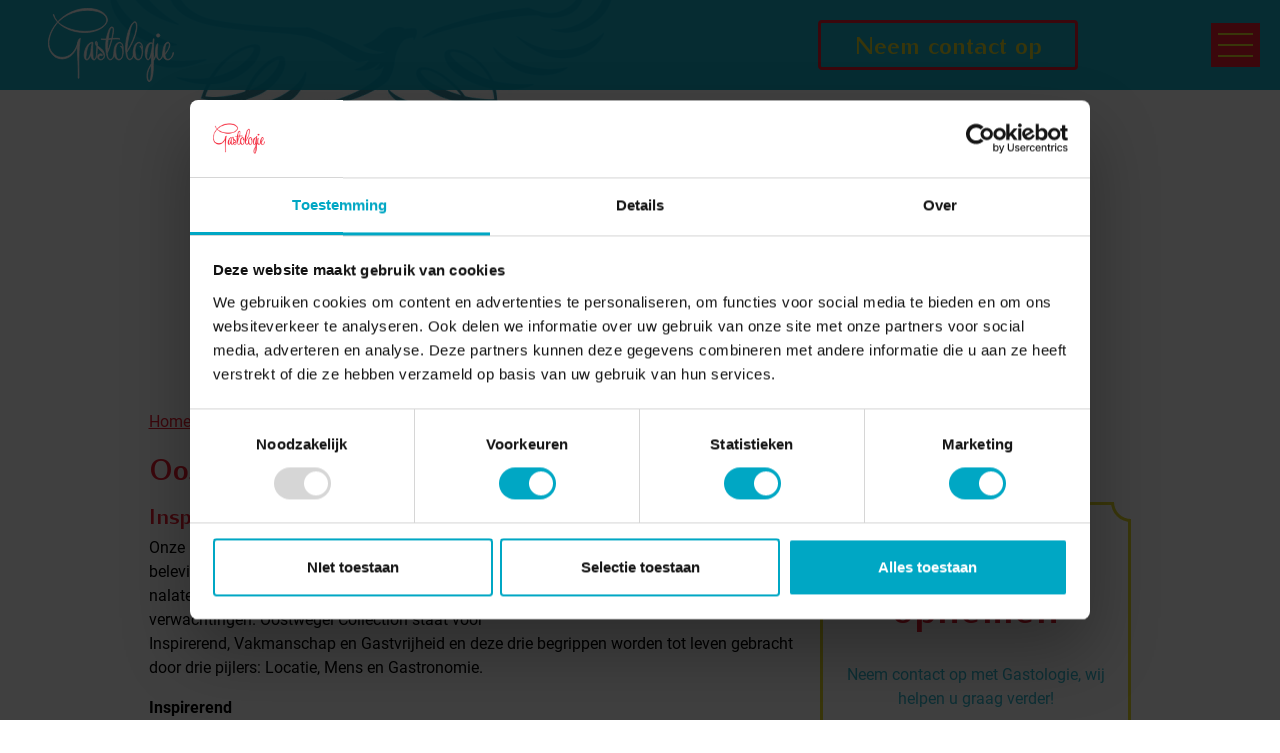

--- FILE ---
content_type: text/html; charset=UTF-8
request_url: https://gastologie.nl/over-gastologie/the-golden-pineapple-club/pineapple-club-member-oostwegel-collection
body_size: 7990
content:
<!doctype html>
<html lang="nl">
    <!--
     __   __        ___  __   ___  __      __          ___                __
    |__) /  \ |  | |__  |__) |__  |  \    |__) \ /    |__   |\/| | \_/ | /  \ |\ |  |\ | |
    |    \__/ |/\| |___ |  \ |___ |__/    |__)  |     |___  |  | | / \ | \__/ | \| .| \| |___

    -->
    <head>
        <meta charset="UTF-8">
        <meta http-equiv="X-UA-Compatible" content="IE=edge">
        <meta name="viewport" content="width=device-width, initial-scale=1, shrink-to-fit=no">

        <link rel="alternate" hreflang="nl" href="https://gastologie.nl/over-gastologie/the-golden-pineapple-club/pineapple-club-member-oostwegel-collection"/>
    
        <link rel="alternate" hreflang="x-default" href="https://gastologie.nl/over-gastologie/the-golden-pineapple-club/pineapple-club-member-oostwegel-collection"/>


<meta name="token" content="Kst5lv6I4E4ferTNDwcyAIsSY0wF5iG4W6zyukLM"/>
<title>Oostwegel Collection | Gastologie</title>
<meta name="description" content="Inspired Hotels en restaurants Onze missie is het cre&euml;ren van inspirerende belevingen en samen bouwen aan een nalatenschap, die verder gaat dan de...">
<meta property="article:published_time" content="2022-03-02T15:14:11+01:00">
<meta property="article:section" content="The Golden Pineapple club">
<meta property="og:title" content="Oostwegel Collection">
<meta property="og:description" content="Inspired Hotels en restaurants Onze missie is het cre&euml;ren van inspirerende belevingen en samen bouwen aan een nalatenschap, die verder gaat dan de verwachtingen. Oostwegel Collection staat voor Inspirerend, Vakmanschap en Gastvrijheid en deze drie begrippen worden tot leven gebracht door drie...">
<meta property="og:site_name" content="Gastologie">
<meta property="og:type" content="article">
<meta property="og:section" content="The Golden Pineapple club">
<meta property="og:url" content="https://gastologie.nl/over-gastologie/the-golden-pineapple-club/pineapple-club-member-oostwegel-collection">
<meta property="og:image" content="https://gastologie.nl/cache/f08b7fe213d39b139514fed7239f1a453e31e049c5dcb9b6af85c25144d60fff/logo-oostwegel-min.png">

<meta name="twitter:title" content="Oostwegel Collection">
<meta name="twitter:description" content="Inspired Hotels en restaurants Onze missie is het cre&euml;ren van inspirerende belevingen en samen bouwen aan een nalatenschap, die verder gaat dan de...">
<meta name="twitter:image" content="https://gastologie.nl/cache/f08b7fe213d39b139514fed7239f1a453e31e049c5dcb9b6af85c25144d60fff/logo-oostwegel-min.png">
<meta name="twitter:card" content="summary">

<script type="application/ld+json">{"@context":"https://schema.org","@type":"WebPage","name":"Oostwegel Collection","description":"Inspired Hotels en restaurants\r\nOnze missie is het cre&euml;ren van inspirerende belevingen en samen bouwen aan een nalatenschap, die verder gaat dan de verwachtingen. Oostwegel Collection staat voor Inspirerend, Vakmanschap en Gastvrijheid en deze drie begrippen worden tot leven gebracht door drie pijlers: Locatie, Mens en Gastronomie.\r\nInspirerendOnze huizen zijn locaties met een verhaal. Er werken bij ons, en men ontmoet bij ons, gepassioneerde mensen. Gasten genieten van creatieve en inspirerende gerechten.\r\nVakmanschapDe architectuur van onze huizen is uniek en de huizen zijn gelegen in een authentieke omgeving. Alles is en wordt gecre&euml;erd door mensen met expertise en liefde voor het vak. De gerechten die we bereiden zijn verfijnd en van hoge kwaliteit.\r\nGastvrijheidOnze medewerkers en gasten voelen zich meteen thuis als ze de huizen en omgeving ervaren. Onze medewerkers en gasten worden bij ons ontvangen op een hartelijke, oprechte manier. In gerechten gebruiken wij zoveel mogelijk lokale ingredi&euml;nten.\r\nLees meer op www.oostwegelcollection.nl","image":"https://gastologie.nl/cache/f08b7fe213d39b139514fed7239f1a453e31e049c5dcb9b6af85c25144d60fff/logo-oostwegel-min.png"}</script>


        <script id="Cookiebot" src="https://consent.cookiebot.eu/uc.js" data-cbid="13566781-70ab-4481-8610-c7b188cbc584" type="text/javascript" async></script>

<script>
    window.dataLayer = window.dataLayer || [];

    function gtag() {
        dataLayer.push(arguments);
    }

    gtag('consent', 'default', {
        'ad_personalization': 'denied',
        'ad_storage': 'denied',
        'ad_user_data': 'denied',
        'analytics_storage': 'denied',
        'functionality_storage': 'denied',
        'personalization_storage': 'denied',
        'security_storage': 'granted',
        'wait_for_update': 500
    });

    gtag('set', 'url_passthrough', true);
    gtag('set', 'ads_data_redaction', true);
</script>


        <link rel="apple-touch-icon" sizes="180x180" href="https://gastologie.nl/themes/flixi/favicons/apple-touch-icon.png">
<link rel="icon" type="image/png" sizes="32x32" href="https://gastologie.nl/themes/flixi/favicons/favicon-32x32.png">
<link rel="icon" type="image/png" sizes="16x16" href="https://gastologie.nl/themes/flixi/favicons/favicon-16x16.png">
<link rel="manifest" href="https://gastologie.nl/themes/flixi/favicons/site.webmanifest">
<link rel="mask-icon" href="https://gastologie.nl/themes/flixi/favicons/safari-pinned-tab.svg" color="#5bbad5">
<link rel="shortcut icon" href="https://gastologie.nl/themes/flixi/favicons/favicon.ico">
<meta name="msapplication-TileColor" content="#f9fdfe">
<meta name="msapplication-config" content="https://gastologie.nl/themes/flixi/favicons/browserconfig.xml">
<meta name="theme-color" content="#ffffff">

        
        <link rel="stylesheet" href="/themes/flixi/css/app.css?id=8ab15b7c295bbf652282dd547244ac08">

        <script type="text/javascript"
                src="/themes/flixi/js/app-head.js?id=cd5c242536162cbaf5e249082009a75a"></script>
    
<script type="application/ld+json">{"@context":"https://schema.org","@type":"Organization","name":"Gastologie","email":"info@gastologie.nl","telephone":"+31614910743","url":"https://gastologie.nl","address":{"@type":"PostalAddress","streetAddress":"Nijmegen","postalCode":"6512 AB","addressRegion":"Stationsplein 26","url":"https://gastologie.nl"}}</script>
<script type="application/ld+json">{"@context":"https://schema.org","@type":"BreadcrumbList","itemListElement":[{"@type":"ListItem","position":1,"name":"Home","item":"https://gastologie.nl"},{"@type":"ListItem","position":2,"name":"Over Gastologie","item":"https://gastologie.nl/over-gastologie"},{"@type":"ListItem","position":3,"name":"The Golden Pineapple Club","item":"https://gastologie.nl/over-gastologie/the-golden-pineapple-club"},{"@type":"ListItem","position":4,"name":"Oostwegel Collection","item":"https://gastologie.nl/over-gastologie/the-golden-pineapple-club/pineapple-club-member-oostwegel-collection"}]}</script>
<script type="application/ld+json">{"@context":"https://schema.org","@type":"Article","name":"Oostwegel Collection","headline":"Oostwegel Collection","dateCreated":"2022-03-02T15:14:11+01:00","datePublished":"2022-03-02T15:14:11+01:00","dateModified":"2023-02-20T11:46:50+01:00","articleBody":"<h2>Inspired Hotels en restaurants</h2>\r\n<p>Onze missie is het cre&euml;ren van inspirerende belevingen en samen bouwen aan een nalatenschap, die verder gaat dan de verwachtingen. Oostwegel Collection staat voor Inspirerend, Vakmanschap en Gastvrijheid en deze drie begrippen worden tot leven gebracht door drie pijlers: Locatie, Mens en Gastronomie.</p>\r\n<p><strong>Inspirerend</strong><br />Onze huizen zijn locaties met een verhaal. Er werken bij ons, en men ontmoet bij ons, gepassioneerde mensen. Gasten genieten van creatieve en inspirerende gerechten.</p>\r\n<p><strong>Vakmanschap</strong><br />De architectuur van onze huizen is uniek en de huizen zijn gelegen in een authentieke omgeving. Alles is en wordt gecre&euml;erd door mensen met expertise en liefde voor het vak. De gerechten die we bereiden zijn verfijnd en van hoge kwaliteit.</p>\r\n<p><strong>Gastvrijheid</strong><br />Onze medewerkers en gasten voelen zich meteen thuis als ze de huizen en omgeving ervaren. Onze medewerkers en gasten worden bij ons ontvangen op een hartelijke, oprechte manier. In gerechten gebruiken wij zoveel mogelijk lokale ingredi&euml;nten.</p>\r\n<p>Lees meer op <a href=\"http://www.oostwegelcollection.nl\">www.oostwegelcollection.nl</a></p>","author":{"@type":"Organization","name":"Gastologie","email":"info@gastologie.nl","telephone":"+31614910743","url":"https://gastologie.nl","address":{"@type":"PostalAddress","streetAddress":"Nijmegen","postalCode":"6512 AB","addressRegion":"Stationsplein 26","url":"https://gastologie.nl"}},"publisher":{"@type":"Organization","name":"Gastologie","email":"info@gastologie.nl","telephone":"+31614910743","url":"https://gastologie.nl","address":{"@type":"PostalAddress","streetAddress":"Nijmegen","postalCode":"6512 AB","addressRegion":"Stationsplein 26","url":"https://gastologie.nl"}},"mainEntityOfPage":"https://gastologie.nl/over-gastologie/the-golden-pineapple-club/pineapple-club-member-oostwegel-collection","image":"https://gastologie.nl/cache/f08b7fe213d39b139514fed7239f1a453e31e049c5dcb9b6af85c25144d60fff/logo-oostwegel-min.png"}</script>

<script type="text/javascript" src="/modules/pages/js/cookie-dialog.js?id=5bd25ed551863f6af4bcfac9e5c8fca0"></script>
</head>
        <body class="content-page ">


        

        <div class="navigation">
    <div class="navigation-wrapper">
        <a class="nav-logo" href="/">
            <img src="https://gastologie.nl/themes/flixi/images/logo.svg" class="logo">
        </a>
        <div class="conversion-element" data-conversion-id="4"><div class="button-conversion">
            <a href="/contact"
           class="btn btn-outline-primary  btn-sm " data-gtm-cta="contact-button-top">Neem contact op</a>
    </div>
</div>
        <button class="menu-button" type="button">
    <span class="menu-icon">
        <span></span>
        <span></span>
        <span></span>
        <span></span>
    </span>
</button>    </div>
</div>


                        <div class="spotlight">
    <h2 class="spotlight-title">
        Oostwegel Collection
    </h2>

            <picture><source srcset="https://gastologie.nl/cache/9d2aab49dbb61daf09a83439d30b0d2e0652cbbf6508a531b2725419fc6b4c00/logo-oostwegel-min.webp 640w, https://gastologie.nl/cache/024a0d9392f642f289cb447b57250418442d794a1ca0670b6752e311ea90ab40/logo-oostwegel-min.webp 960w, https://gastologie.nl/cache/027a25e22fc3e595d5f2ab023c12f706f1316716367f7fd0554149f7210f88f3/logo-oostwegel-min.webp 1280w, https://gastologie.nl/cache/36f426ce4d96fdeee174d72424b89ca39d180cea5aca1ec3d8373bcf278848db/logo-oostwegel-min.webp 1600w, https://gastologie.nl/cache/4ce224a03313b0c1381ca69b9be930225018d37bc4cd686c46ed1c4aa518b0b2/logo-oostwegel-min.webp 1772w" type="image/webp"></source><img srcset="https://gastologie.nl/cache/3072f2c94dc5da7a30c3d9c9102043baf584b4ae048d7fee3d7be9efab0c123b/logo-oostwegel-min.png 1772w" sizes="(max-width: 700px) 100vw, 50vw" src="https://gastologie.nl/cache/3072f2c94dc5da7a30c3d9c9102043baf584b4ae048d7fee3d7be9efab0c123b/logo-oostwegel-min.png" alt="logo-oostwegel-min" class="spotlight-image" no-lazyload loading="lazy"></picture>
        <div class="image-gradient"></div>
</div>
        
                        <div class="container">
        <nav aria-label="breadcrumb" class="breadcrumb-desktop d-none d-md-block">
        <ol class="breadcrumb">
                                                <li class="breadcrumb-item">
                        <a href="/">Home</a>
                    </li>
                                                                <li class="breadcrumb-item">
                        <a href="/over-gastologie">Over Gastologie</a>
                    </li>
                                                                <li class="breadcrumb-item">
                        <a href="/over-gastologie/the-golden-pineapple-club">The Golden Pineapple Club</a>
                    </li>
                                                                <li class="breadcrumb-item active" aria-current="page">
                        Oostwegel Collection
                    </li>
                                    </ol>
    </nav>
                    <nav aria-label="breadcrumb" class="breadcrumb-mobile d-md-none">
            <ol class="breadcrumb">
                <li class="breadcrumb-item">
                                            <a href="/over-gastologie/the-golden-pineapple-club">The Golden Pineapple Club</a>
                                    </li>
            </ol>
        </nav>
    
        <h1 class="content-title">Oostwegel Collection</h1>
        <div class="row">
            <article class="col-xl-8 article-content mb-4 mb-lg-0">
                                    <a class="website-link" target="_blank" href="https://www.oostwegelcollection.nl/">
                        <picture><source srcset="https://gastologie.nl/cache/1816df27f29d6d8b8d38fde912642e162d6587ac23b4d0cc13e43ec386b9f165/logo-oostwegel-min.webp 600w" type="image/webp"></source><img srcset="https://gastologie.nl/cache/1816df27f29d6d8b8d38fde912642e162d6587ac23b4d0cc13e43ec386b9f165/logo-oostwegel-min.png 600w" sizes="(max-width: 700px) 100vw, 50vw" src="https://gastologie.nl/cache/1816df27f29d6d8b8d38fde912642e162d6587ac23b4d0cc13e43ec386b9f165/logo-oostwegel-min.png" alt="logo-oostwegel-min" class="website-logo" no-lazyload loading="lazy"></picture>
                    </a>
                                <h2>Inspired Hotels en restaurants</h2>
<p>Onze missie is het cre&euml;ren van inspirerende belevingen en samen bouwen aan een nalatenschap, die verder gaat dan de verwachtingen. Oostwegel Collection staat voor Inspirerend, Vakmanschap en Gastvrijheid en deze drie begrippen worden tot leven gebracht door drie pijlers: Locatie, Mens en Gastronomie.</p>
<p><strong>Inspirerend</strong><br />Onze huizen zijn locaties met een verhaal. Er werken bij ons, en men ontmoet bij ons, gepassioneerde mensen. Gasten genieten van creatieve en inspirerende gerechten.</p>
<p><strong>Vakmanschap</strong><br />De architectuur van onze huizen is uniek en de huizen zijn gelegen in een authentieke omgeving. Alles is en wordt gecre&euml;erd door mensen met expertise en liefde voor het vak. De gerechten die we bereiden zijn verfijnd en van hoge kwaliteit.</p>
<p><strong>Gastvrijheid</strong><br />Onze medewerkers en gasten voelen zich meteen thuis als ze de huizen en omgeving ervaren. Onze medewerkers en gasten worden bij ons ontvangen op een hartelijke, oprechte manier. In gerechten gebruiken wij zoveel mogelijk lokale ingredi&euml;nten.</p>
<p>Lees meer op <a href="http://www.oostwegelcollection.nl">www.oostwegelcollection.nl</a></p>

                <div class="article-after">
                    <div class="d-flex article-after-content justify-content-end">
                        <div class="social-media-share">
    <div class="social-media-icons">
        <span>Pagina delen:</span>
                        
        <a social-share="facebook" social-share-title="Oostwegel Collection" social-share-url="https://gastologie.nl/over-gastologie/the-golden-pineapple-club/pineapple-club-member-oostwegel-collection?utm_source=facebook&utm_medium=sharing&utm_campaign=gastologie"><img src="https://gastologie.nl/themes/flixi/images/socials/red/facebook.svg" class="icon"></a>
        <a social-share="linkedin" social-share-title="Oostwegel Collection" social-share-url="https://gastologie.nl/over-gastologie/the-golden-pineapple-club/pineapple-club-member-oostwegel-collection?utm_source=linkedin&utm_medium=sharing&utm_campaign=gastologie"><img src="https://gastologie.nl/themes/flixi/images/socials/red/linkedin.svg" class="icon"></a>
        <a social-share="twitter" social-share-title="Oostwegel Collection" social-share-url="https://gastologie.nl/over-gastologie/the-golden-pineapple-club/pineapple-club-member-oostwegel-collection?utm_source=twitter&utm_medium=sharing&utm_campaign=gastologie"><img src="https://gastologie.nl/themes/flixi/images/socials/red/twitter.svg" class="icon"></a>
        <a social-share="link" social-share-title="Oostwegel Collection" social-share-url="https://gastologie.nl/over-gastologie/the-golden-pineapple-club/pineapple-club-member-oostwegel-collection?utm_source=link&utm_medium=sharing&utm_campaign=gastologie" social-share-tooltip="Link gekopieerd"><img src="https://gastologie.nl/themes/flixi/images/socials/red/link.svg" class="icon"></a>
    </div>
</div>
                    </div>
                </div>
            </article>
            <div class="col-xl-4">
                <div class="sidebar sticky-top">
                    <div class="conversion-element" data-conversion-id="6"><div class="card outline-card block-conversion">
    <div class="card-body">
        <h4 class="card-title">Contact opnemen</h4>
        <div class="card-text">
            Neem contact op met Gastologie, wij helpen u graag verder!
        </div>
        <div class="card-data">
                            <a class="btn btn-primary" data-gtm-cta="contact-block-sidebar" type="button" href="/contact">
                    Neem contact op
                </a>
                    </div>
    </div>
    <div class="circle-top-left">
    </div>
    <div class="circle-top-right">
    </div>
    <div class="circle-bottom-left">
    </div>
    <div class="circle-bottom-right">
    </div>
</div>

</div>
                </div>
            </div>
        </div>
    </div>
        
                <footer class="footer">
    <div class="container">
        <div class="row">
            <div class="col-12 col-md-6 col-lg-3">
                <div class="footer-menu">
                    <nav id="footer_menu_left">
    <ul class="nav">
                            <li class="nav-item has-child">
    <a href="/gastologie" class="depth-level-0 nav-link" id="menu-item-89">
                <span class="nav-item-title">Gastologie</span>
        
    </a>
    <ul class="nav-child">
                    <li class="nav-item">
    <a href="/gastologie/gastologie-hoe-gastvrij-ben-jij" class="depth-level-0 nav-link" id="menu-item-73">
                <span class="nav-item-title">Hoe gastvrij ben jij?</span>
        
    </a>
    </li>
                    <li class="nav-item">
    <a href="/gastologie/wat-is-gastvrijheid" class="depth-level-0 nav-link" id="menu-item-75">
                <span class="nav-item-title">Wat is gastvrijheid?</span>
        
    </a>
    </li>
                    <li class="nav-item">
    <a href="/gastologie/meer-tevreden-gasten" class="depth-level-0 nav-link" id="menu-item-74">
                <span class="nav-item-title">Meer tevreden gasten</span>
        
    </a>
    </li>
                    <li class="nav-item">
    <a href="/gastologie/ontstaan-van-gastologie" class="depth-level-0 nav-link" id="menu-item-72">
                <span class="nav-item-title">Ontstaan van Gastologie</span>
        
    </a>
    </li>
                    <li class="nav-item">
    <a href="/gastologie/de-kunst-van-gastvrijheid" class="depth-level-0 nav-link" id="menu-item-76">
                <span class="nav-item-title">Kunst van gastvrijheid</span>
        
    </a>
    </li>
            </ul>
</li>
            </ul>
</nav>
                </div>
            </div>
            <div class="col-12 col-md-6 col-lg-3">
                <div class="footer-menu">
                    <nav id="footer_menu_center">
    <ul class="nav">
                            <li class="nav-item has-child">
    <a href="#" class="depth-level-0 nav-link" id="menu-item-90">
                <span class="nav-item-title">Ervaar Gastologie</span>
        
    </a>
    <ul class="nav-child">
                    <li class="nav-item">
    <a href="/ervaar-gastologie/traject-hoe-gastvrij-ben-jij" class="depth-level-0 nav-link" id="menu-item-80">
                <span class="nav-item-title">Hoe gastvrij ben jij training</span>
        
    </a>
    </li>
                    <li class="nav-item">
    <a href="/ervaar-gastologie/traject-traject-gastvrijheid-loont" class="depth-level-0 nav-link" id="menu-item-81">
                <span class="nav-item-title">Gastvrijheid loont</span>
        
    </a>
    </li>
                    <li class="nav-item">
    <a href="/ervaar-gastologie/inspiratietour-gluren-bij-de-buren" class="depth-level-0 nav-link" id="menu-item-79">
                <span class="nav-item-title">Inspiratietour</span>
        
    </a>
    </li>
                    <li class="nav-item">
    <a href="/ervaar-gastologie/masterclass-gastologie" class="depth-level-0 nav-link" id="menu-item-78">
                <span class="nav-item-title">Masterclass</span>
        
    </a>
    </li>
                    <li class="nav-item">
    <a href="/ervaar-gastologie/mystery-visit" class="depth-level-0 nav-link" id="menu-item-77">
                <span class="nav-item-title">Mystery visit</span>
        
    </a>
    </li>
                    <li class="nav-item">
    <a href="/boeken" class="depth-level-0 nav-link" id="menu-item-82">
                <span class="nav-item-title">Boeken gastvrijheid</span>
        
    </a>
    </li>
            </ul>
</li>
            </ul>
</nav>
                </div>
            </div>
            <div class="col-12 col-md-6 col-lg-3">
                <div class="footer-menu">
                    <nav id="footer_menu_right">
    <ul class="nav">
                            <li class="nav-item has-child">
    <a href="/over-gastologie" class="depth-level-0 nav-link" id="menu-item-91">
                <span class="nav-item-title">Over Gastologie</span>
        
    </a>
    <ul class="nav-child">
                    <li class="nav-item">
    <a href="/over-gastologie/jeannine-sok-de-eerste-gastoloog-van-nederland" class="depth-level-0 nav-link" id="menu-item-84">
                <span class="nav-item-title">Jeannine Sok</span>
        
    </a>
    </li>
                    <li class="nav-item">
    <a href="/podcasts" class="depth-level-0 nav-link" id="menu-item-83">
                <span class="nav-item-title">Podcasts</span>
        
    </a>
    </li>
                    <li class="nav-item">
    <a href="/over-gastologie/club-van-100" class="depth-level-0 nav-link" id="menu-item-86">
                <span class="nav-item-title">Club van 100</span>
        
    </a>
    </li>
                    <li class="nav-item">
    <a href="/over-gastologie/ambassadeurs" class="depth-level-0 nav-link" id="menu-item-87">
                <span class="nav-item-title">Ambassadeurs</span>
        
    </a>
    </li>
                    <li class="nav-item item-active">
    <a href="/over-gastologie/the-golden-pineapple-club" class="depth-level-0 nav-link active" id="menu-item-88">
                <span class="nav-item-title">Pineapple Club</span>
        
    </a>
    </li>
                    <li class="nav-item">
    <a href="/uitingen-in-de-pers" class="depth-level-0 nav-link" id="menu-item-92">
                <span class="nav-item-title">Uitingen in de pers</span>
        
    </a>
    </li>
                    <li class="nav-item">
    <a href="/over-gastologie/referenties" class="depth-level-0 nav-link" id="menu-item-85">
                <span class="nav-item-title">Referenties</span>
        
    </a>
    </li>
            </ul>
</li>
            </ul>
</nav>
                </div>
            </div>
            <div class="col-12 col-md-12 col-lg-3">
                <div class="footer-menu contact-menu">
                    <h4 class="footer-title alternative-heading">Neem contact op</h4>
                    <div class="my-3">
                        <div class="conversion-element" data-conversion-id="2"><div class="button-conversion">
            <a href="/contact"
           class="btn btn-primary  btn-sm " data-gtm-cta="contact-button-footer">Contact opnemen</a>
    </div>
</div>
                    </div>
                    <div class="footer-socials">
                        <a class="social-icon d-flex" target="_blank" href="mailto:info@gastologie.nl">
        <div class="svg-image"><svg xmlns="http://www.w3.org/2000/svg" height="100%" viewBox="0 0 32 31.194" width="100%"><defs><style>.a{fill:#bababa;}</style></defs><path class="a" d="M35.463,17.749a1.115,1.115,0,0,0-.456-.9L20.119,5.967a1.111,1.111,0,0,0-1.312,0L3.92,16.852a1.11,1.11,0,0,0-.456.9V35.834a1.112,1.112,0,0,0,1.111,1.113H34.352a1.115,1.115,0,0,0,1.113-1.113Zm-16-9.507L33.239,18.314v1.337L23.787,26.46l7.54,4.805a1.112,1.112,0,0,1-1.183,1.883L19.477,26.442,8.827,33.148a1.1,1.1,0,0,1-.591.171,1.111,1.111,0,0,1-.594-2.053l7.522-4.8L5.688,19.65V18.314Z" transform="translate(-3.464 -5.752)"></path></svg></div>
    </a>
<a class="social-icon d-flex" target="_blank" data-gtm-social="spotify" href="https://open.spotify.com/show/3KKvwi3MT7Vlmf21aCPaRZ">
    <div class="svg-image"><svg xmlns="http://www.w3.org/2000/svg" height="100%" viewBox="0 0 32 32" width="100%"><defs><style>.a{fill:#E4D829;}</style></defs><path class="a" d="M16,0A16,16,0,1,0,32,16,16,16,0,0,0,16,0Zm7.392,25.38a1.1,1.1,0,0,1-1.494.434,17.5,17.5,0,0,0-13.58-1.38,1.1,1.1,0,0,1-1.374-.726c-.18-.58.144-1.81.726-1.99a19.706,19.706,0,0,1,15.29,1.554A1.96,1.96,0,0,1,23.392,25.38Zm2.032-6.028c-.228.44-.676,1.154-1.14,1.154a1.25,1.25,0,0,1-.59-.146,21.933,21.933,0,0,0-10.206-2.484,22.162,22.162,0,0,0-5.85.782,1.282,1.282,0,0,1-1.576-.9c-.184-.684.218-1.85.9-2.036a24.79,24.79,0,0,1,17.912,1.9A1.282,1.282,0,0,1,25.424,19.352Zm2.164-5.792a1.633,1.633,0,0,1-1.314.966,1.464,1.464,0,0,1-.652-.154,26.947,26.947,0,0,0-12.134-2.846,27.456,27.456,0,0,0-6.578.8,1.464,1.464,0,0,1-1.774-1.07,1.63,1.63,0,0,1,1.07-1.928,30.219,30.219,0,0,1,7.282-.888,29.87,29.87,0,0,1,13.44,3.154A1.467,1.467,0,0,1,27.588,13.56Z"></path></svg></div>
</a>
    <a class="social-icon d-flex" target="_blank" data-gtm-social="youtube" href="https://www.youtube.com/@gastologiemetjeanninesok7896/videos">
        <div class="svg-image"><svg xmlns="http://www.w3.org/2000/svg" height="100%" viewBox="0 0 30 21.323" width="100%"><defs><style>.a{fill:#E4D829;}</style></defs><g transform="translate(-0.001 -4.627)"><path class="a" d="M25.941,5.02a153.051,153.051,0,0,0-21.884,0C1.9,5.262.418,7.89.257,9.887a56.835,56.835,0,0,0,0,10.775c.163,2,1.6,4.64,3.8,4.918a162.04,162.04,0,0,0,21.884,0c2.126-.369,3.639-2.921,3.8-4.918a59.631,59.631,0,0,0,0-11.037C29.58,7.628,28.388,5.11,25.941,5.02ZM11.249,20.594V9.842l9.374,5.377Z" transform="translate(0)"></path></g></svg></div>
    </a>
    <a class="social-icon d-flex" target="_blank" data-gtm-social="twitter" href="https://twitter.com/SOKorganiseert">
        <div class="svg-image"><svg xmlns="http://www.w3.org/2000/svg" height="100%" viewBox="0 0 19.692 16" width="100%">
    <path d="M19.692,1.894a8.1,8.1,0,0,1-2.32.637A4.052,4.052,0,0,0,19.148.3a8.074,8.074,0,0,1-2.566.98A4.042,4.042,0,0,0,9.592,4.039,4.085,4.085,0,0,0,9.7,4.96,11.469,11.469,0,0,1,1.372.739a4.043,4.043,0,0,0,1.25,5.392A4.007,4.007,0,0,1,.792,5.627v.051a4.041,4.041,0,0,0,3.24,3.96,4.034,4.034,0,0,1-1.065.142,3.974,3.974,0,0,1-.76-.073,4.046,4.046,0,0,0,3.774,2.806A8.116,8.116,0,0,1,.964,14.241,8.143,8.143,0,0,1,0,14.185,11.433,11.433,0,0,0,6.193,16,11.415,11.415,0,0,0,17.688,4.508c0-.176,0-.349-.012-.522a8.211,8.211,0,0,0,2.016-2.09Z" fill="#E4D829" id="Twitter"></path>
</svg></div>
    </a>
    <a class="social-icon d-flex" target="_blank" data-gtm-social="linkedin" href="https://www.linkedin.com/in/jeannine-sok-59aa13b">
        <div class="svg-image"><svg xmlns="http://www.w3.org/2000/svg" height="100%" viewBox="0 0 16 16" width="100%">
    <path d="M12.688,16V10.8c0-1.241-.019-2.836-1.721-2.836-1.727,0-1.986,1.353-1.986,2.743V16H5.668V5.313H8.839V6.777h.043a3.483,3.483,0,0,1,3.139-1.723c3.356,0,3.979,2.211,3.979,5.09V16ZM3.577,16H.259V5.313H3.577V16h0ZM5.662,5.313h.006ZM0,1.928A1.924,1.924,0,1,1,1.924,3.855,1.928,1.928,0,0,1,0,1.928Z" fill="#E4D829" id="Linkedin"></path>
</svg></div>
    </a>
    <a class="social-icon d-flex" target="_blank" data-gtm-social="facebook" href="https://www.facebook.com/sokorganiseert">
        <div class="svg-image"><svg xmlns="http://www.w3.org/2000/svg" height="100%" viewBox="0 0 8 16" width="100%">
  <path d="M5.319,16H1.772V8.445H0V5.533H1.772V3.787C1.772,1.413,2.773,0,5.616,0H7.983V2.912H6.5c-1.107,0-1.181.406-1.181,1.166l0,1.456H8L7.686,8.445H5.319V16Z" fill="#E4D829" id="Facebook"></path>
</svg></div>
    </a>

                    </div>
                    <div class="my-3">
                        
                    </div>
                </div>
            </div>
        </div>
    </div>
</footer>
        <div class="copyright">
    <div class="container">
        <div class="row align-items-center justify-content-between g-0">
            <div class="col-12 col-lg-auto order-1 order-sm-0">
                <div class="copyright-text">
                    &copy; 2026 Gastologie - Proudly powered by
                    <a href="https://emixion.nl?utm_source=copyright_link&utm_medium=website&utm_campaign=gastologie" title="Emixion® .creating impact online" target="_blank">Emixion</a><sup class="registered">&reg;</sup>
                </div>
            </div>
                                        <div class="col-12 col-lg-auto  order-0 order-sm-1">
                    <div>
                        <nav id="copyright_menu">
    <ul class="nav">
                            <li class="nav-item">
    <a href="/algemene-voorwaarden" class="depth-level-0 nav-link" id="menu-item-2">
                <span class="nav-item-title">Algemene voorwaarden</span>
        
    </a>
    </li>
                    <li class="nav-item">
    <a href="/cookies" class="depth-level-0 nav-link" id="menu-item-16">
                <span class="nav-item-title">Cookies</span>
        
    </a>
    </li>
            </ul>
</nav>
                    </div>
                </div>
                    </div>
    </div>
</div>


        <div class="overlay-menu">
    <div class="overlay-menu-wrapper">
        <div class="container">
            <div class="row">
                <div class="col-12 col-lg-4">
                    <nav id="main_menu_left">
    <ul class="nav">
                            <li class="nav-item has-child">
    <a href="/gastologie" class="depth-level-0 nav-link" id="menu-item-21">
                <span class="nav-item-title">Gastologie</span>
        
    </a>
    <ul class="nav-child">
                    <li class="nav-item">
    <a href="/gastologie/ontstaan-van-gastologie" class="depth-level-0 nav-link" id="menu-item-65">
                <span class="nav-item-title">Het ontstaan van Gastologie</span>
        
    </a>
    </li>
                    <li class="nav-item">
    <a href="/gastologie/wat-is-gastvrijheid" class="depth-level-0 nav-link" id="menu-item-66">
                <span class="nav-item-title">Wat is gastvrijheid?</span>
        
    </a>
    </li>
                    <li class="nav-item">
    <a href="/gastologie/gastologie-hoe-gastvrij-ben-jij" class="depth-level-0 nav-link" id="menu-item-67">
                <span class="nav-item-title">Hoe gastvrij ben jij?</span>
        
    </a>
    </li>
                    <li class="nav-item">
    <a href="/gastologie/meer-tevreden-gasten" class="depth-level-0 nav-link" id="menu-item-68">
                <span class="nav-item-title">Meer tevreden gasten</span>
        
    </a>
    </li>
                    <li class="nav-item">
    <a href="/gastologie/de-kunst-van-gastvrijheid" class="depth-level-0 nav-link" id="menu-item-69">
                <span class="nav-item-title">De kunst van gastvrijheid</span>
        
    </a>
    </li>
            </ul>
</li>
                    <li class="nav-item has-child">
    <a href="/podcasts" class="depth-level-0 nav-link" id="menu-item-52">
                <span class="nav-item-title">Podcasts</span>
        
    </a>
    <ul class="nav-child">
                    <li class="nav-item">
    <a href="/podcast/de-stamtafel" class="depth-level-0 nav-link" id="menu-item-53">
                <span class="nav-item-title">Podcast De Stamtafel</span>
        
    </a>
    </li>
            </ul>
</li>
                    <li class="nav-item">
    <a href="/blogs" class="depth-level-0 nav-link" id="menu-item-63">
                <span class="nav-item-title">Blogs</span>
        
    </a>
    </li>
            </ul>
</nav>
                </div>
                <div class="col-12 col-lg-4">
                    <nav id="main_menu_center">
    <ul class="nav">
                            <li class="nav-item has-child">
    <a href="/ervaar-gastologie" class="depth-level-0 nav-link" id="menu-item-31">
                <span class="nav-item-title">Ervaar Gastologie</span>
        
    </a>
    <ul class="nav-child">
                    <li class="nav-item">
    <a href="/ervaar-gastologie/mystery-visit" class="depth-level-0 nav-link" id="menu-item-38">
                <span class="nav-item-title">Gastologie - Mystery visit</span>
        
    </a>
    </li>
                    <li class="nav-item">
    <a href="/ervaar-gastologie/masterclass-gastologie" class="depth-level-0 nav-link" id="menu-item-35">
                <span class="nav-item-title">Masterclass - Gastologie</span>
        
    </a>
    </li>
                    <li class="nav-item">
    <a href="/ervaar-gastologie/inspiratietour-gluren-bij-de-buren" class="depth-level-0 nav-link" id="menu-item-39">
                <span class="nav-item-title">Inspiratietour - Gluren bij de buren</span>
        
    </a>
    </li>
                    <li class="nav-item">
    <a href="/ervaar-gastologie/workshop-gastologie" class="depth-level-0 nav-link" id="menu-item-54">
                <span class="nav-item-title">Workshop - Gastologie</span>
        
    </a>
    </li>
                    <li class="nav-item">
    <a href="/ervaar-gastologie/traject-hoe-gastvrij-ben-jij" class="depth-level-0 nav-link" id="menu-item-36">
                <span class="nav-item-title">Traject - Hoe gastvrij ben jij?</span>
        
    </a>
    </li>
                    <li class="nav-item">
    <a href="/ervaar-gastologie/traject-traject-gastvrijheid-loont" class="depth-level-0 nav-link" id="menu-item-37">
                <span class="nav-item-title">Traject - Gastvrijheid loont</span>
        
    </a>
    </li>
            </ul>
</li>
                    <li class="nav-item has-child">
    <a href="/boeken" class="depth-level-0 nav-link" id="menu-item-70">
                <span class="nav-item-title">Boeken</span>
        
    </a>
    <ul class="nav-child">
                    <li class="nav-item">
    <a href="/boeken/boek-hoe-gastvrij-ben-jij" class="depth-level-0 nav-link" id="menu-item-32">
                <span class="nav-item-title">Boek - Hoe gastvrij ben jij?</span>
        
    </a>
    </li>
                    <li class="nav-item">
    <a href="/boeken/boek-welkom" class="depth-level-0 nav-link" id="menu-item-34">
                <span class="nav-item-title">Boek - Welkom!</span>
        
    </a>
    </li>
                    <li class="nav-item">
    <a href="/boeken/boek-gastvrijheid-loont" class="depth-level-0 nav-link" id="menu-item-33">
                <span class="nav-item-title">Boek - Gastvrijheid loont</span>
        
    </a>
    </li>
            </ul>
</li>
            </ul>
</nav>
                </div>
                <div class="col-12 col-lg-4">
                    <nav id="main_menu_right">
    <ul class="nav">
                            <li class="nav-item has-child">
    <a href="/over-gastologie" class="depth-level-0 nav-link" id="menu-item-42">
                <span class="nav-item-title">Over Gastologie</span>
        
    </a>
    <ul class="nav-child">
                    <li class="nav-item">
    <a href="/over-gastologie/jeannine-sok-de-eerste-gastoloog-van-nederland" class="depth-level-0 nav-link" id="menu-item-43">
                <span class="nav-item-title">Gastoloog - Jeannine Sok</span>
        
    </a>
    </li>
                    <li class="nav-item item-active">
    <a href="/over-gastologie/the-golden-pineapple-club" class="depth-level-0 nav-link active" id="menu-item-47">
                <span class="nav-item-title">The Golden Pineapple Club</span>
        
    </a>
    </li>
                    <li class="nav-item">
    <a href="/over-gastologie/ambassadeurs" class="depth-level-0 nav-link" id="menu-item-45">
                <span class="nav-item-title">Ambassadeurs</span>
        
    </a>
    </li>
                    <li class="nav-item">
    <a href="/over-gastologie/club-van-100" class="depth-level-0 nav-link" id="menu-item-46">
                <span class="nav-item-title">Club van 100</span>
        
    </a>
    </li>
                    <li class="nav-item">
    <a href="/over-gastologie/referenties" class="depth-level-0 nav-link" id="menu-item-49">
                <span class="nav-item-title">Referenties</span>
        
    </a>
    </li>
            </ul>
</li>
                    <li class="nav-item">
    <a href="/uitingen-in-de-pers" class="depth-level-0 nav-link" id="menu-item-48">
                <span class="nav-item-title">Uitingen in de pers</span>
        
    </a>
    </li>
                    <li class="nav-item">
    <a href="/contact" class="depth-level-0 nav-link" id="menu-item-64">
                <span class="nav-item-title">Contact</span>
        
    </a>
    </li>
            </ul>
</nav>
                </div>
                <div class="col-12 col-lg-4">
                    <div class="mt-4">
                        <div class="conversion-element" data-conversion-id="22"><div class="button-conversion">
            <a href="/bestellen/boek"
           class="btn btn-primary " data-gtm-cta="main-menu-button-left">Bestel boek</a>
    </div>
</div>
                    </div>
                </div>
                <div class="col-12 col-lg-4">
                    <div class="mt-4">
                        <div class="conversion-element" data-conversion-id="23"><div class="button-conversion">
            <a href="/offerte-aanvragen"
           class="btn btn-primary " data-gtm-cta="main-menu-button-center">Offerte aanvragen</a>
    </div>
</div>
                    </div>
                </div>
                <div class="col-12 col-lg-4">
                    <div class="my-4">
                        <div class="conversion-element" data-conversion-id="24"><div class="button-conversion">
            <a href="/contact"
           class="btn btn-primary " data-gtm-cta="menu-right-button">Contact</a>
    </div>
</div>
                    </div>
                </div>
            </div>
        </div>
    </div>
</div>

        

        <script type="text/javascript" src="/themes/flixi/js/app.js?id=0776b9fe0c1d70a02ece128d243a8e69"></script>
            <style>
    .grecaptcha-badge {
        display: none;
    }
</style>

<script type="text/javascript" data-cookieconsent="ignore">
    document.addEventListener('DOMContentLoaded', function () {
        document.body.addEventListener('submit', function (event) {
            const form = event.target;

            if (form.matches('form[data-recaptcha="v3"]')) {
                event.preventDefault();

                grecaptcha.ready(function () {
                    grecaptcha.execute('6Ld9L4AqAAAAAEnyPpwfp8QtWoG5AYYDNUrjWBes', {action: 'submit'}).then(function (token) {
                        const parsley = $(form).parsley({
                            errorsContainer: function (element) {
                                if (window.parsleyErrorsContainer) {
                                    return window.parsleyErrorsContainer(element);
                                }
                                return element.$element.closest('.form-group');
                            }
                        });

                        if (parsley) {
                            parsley.validate();

                            if (!parsley.isValid()) {
                                return false;
                            }
                        }

                        const input = document.createElement('input');
                        input.type = 'hidden';
                        input.name = 'g-recaptcha-response';
                        input.value = token;
                        form.appendChild(input);

                        form.submit();
                    });
                });
            }
        });
    });
</script>

<script src="https://www.google.com/recaptcha/api.js?render=6Ld9L4AqAAAAAEnyPpwfp8QtWoG5AYYDNUrjWBes"></script>

<link rel="modulepreload" href="https://gastologie.nl/build/modules/core/assets/App-C7rQUNEw.js" integrity="sha384-RtippuGHS5AEFhejYbyPilCeRkpXjCqvM+0FdRTU8kXuAFDqu4Vb/wJROZD1LhAH" /><script type="module" src="https://gastologie.nl/build/modules/core/assets/App-C7rQUNEw.js" integrity="sha384-RtippuGHS5AEFhejYbyPilCeRkpXjCqvM+0FdRTU8kXuAFDqu4Vb/wJROZD1LhAH"></script>
<link rel="modulepreload" href="https://gastologie.nl/build/modules/pages/assets/App-Cov9Fglj.js" integrity="sha384-kqO7QO763H789dFqsBFRE4Q0O8HJvFpDFbAewrSZg1CSsTql1uNKLbPD2l0Hdvxw" /><script type="module" src="https://gastologie.nl/build/modules/pages/assets/App-Cov9Fglj.js" integrity="sha384-kqO7QO763H789dFqsBFRE4Q0O8HJvFpDFbAewrSZg1CSsTql1uNKLbPD2l0Hdvxw"></script>
<link rel="preload" as="style" href="https://gastologie.nl/build/packages/emixion/form/assets/app-BWBFZXhM.css" /><link rel="modulepreload" href="https://gastologie.nl/build/packages/emixion/form/assets/app-vYvQnTIo.js" integrity="sha384-o1r7a/91oO/Q4A7/MC00N0h+b2o3UtYitkYTvEMmxM/HROzsGfxCPILJqHDAEAxz" /><link rel="stylesheet" href="https://gastologie.nl/build/packages/emixion/form/assets/app-BWBFZXhM.css" /><script type="module" src="https://gastologie.nl/build/packages/emixion/form/assets/app-vYvQnTIo.js" integrity="sha384-o1r7a/91oO/Q4A7/MC00N0h+b2o3UtYitkYTvEMmxM/HROzsGfxCPILJqHDAEAxz"></script>
</body>
</html>


--- FILE ---
content_type: text/html; charset=utf-8
request_url: https://www.google.com/recaptcha/api2/anchor?ar=1&k=6Ld9L4AqAAAAAEnyPpwfp8QtWoG5AYYDNUrjWBes&co=aHR0cHM6Ly9nYXN0b2xvZ2llLm5sOjQ0Mw..&hl=en&v=PoyoqOPhxBO7pBk68S4YbpHZ&size=invisible&anchor-ms=20000&execute-ms=30000&cb=5ksed1gkxouh
body_size: 48654
content:
<!DOCTYPE HTML><html dir="ltr" lang="en"><head><meta http-equiv="Content-Type" content="text/html; charset=UTF-8">
<meta http-equiv="X-UA-Compatible" content="IE=edge">
<title>reCAPTCHA</title>
<style type="text/css">
/* cyrillic-ext */
@font-face {
  font-family: 'Roboto';
  font-style: normal;
  font-weight: 400;
  font-stretch: 100%;
  src: url(//fonts.gstatic.com/s/roboto/v48/KFO7CnqEu92Fr1ME7kSn66aGLdTylUAMa3GUBHMdazTgWw.woff2) format('woff2');
  unicode-range: U+0460-052F, U+1C80-1C8A, U+20B4, U+2DE0-2DFF, U+A640-A69F, U+FE2E-FE2F;
}
/* cyrillic */
@font-face {
  font-family: 'Roboto';
  font-style: normal;
  font-weight: 400;
  font-stretch: 100%;
  src: url(//fonts.gstatic.com/s/roboto/v48/KFO7CnqEu92Fr1ME7kSn66aGLdTylUAMa3iUBHMdazTgWw.woff2) format('woff2');
  unicode-range: U+0301, U+0400-045F, U+0490-0491, U+04B0-04B1, U+2116;
}
/* greek-ext */
@font-face {
  font-family: 'Roboto';
  font-style: normal;
  font-weight: 400;
  font-stretch: 100%;
  src: url(//fonts.gstatic.com/s/roboto/v48/KFO7CnqEu92Fr1ME7kSn66aGLdTylUAMa3CUBHMdazTgWw.woff2) format('woff2');
  unicode-range: U+1F00-1FFF;
}
/* greek */
@font-face {
  font-family: 'Roboto';
  font-style: normal;
  font-weight: 400;
  font-stretch: 100%;
  src: url(//fonts.gstatic.com/s/roboto/v48/KFO7CnqEu92Fr1ME7kSn66aGLdTylUAMa3-UBHMdazTgWw.woff2) format('woff2');
  unicode-range: U+0370-0377, U+037A-037F, U+0384-038A, U+038C, U+038E-03A1, U+03A3-03FF;
}
/* math */
@font-face {
  font-family: 'Roboto';
  font-style: normal;
  font-weight: 400;
  font-stretch: 100%;
  src: url(//fonts.gstatic.com/s/roboto/v48/KFO7CnqEu92Fr1ME7kSn66aGLdTylUAMawCUBHMdazTgWw.woff2) format('woff2');
  unicode-range: U+0302-0303, U+0305, U+0307-0308, U+0310, U+0312, U+0315, U+031A, U+0326-0327, U+032C, U+032F-0330, U+0332-0333, U+0338, U+033A, U+0346, U+034D, U+0391-03A1, U+03A3-03A9, U+03B1-03C9, U+03D1, U+03D5-03D6, U+03F0-03F1, U+03F4-03F5, U+2016-2017, U+2034-2038, U+203C, U+2040, U+2043, U+2047, U+2050, U+2057, U+205F, U+2070-2071, U+2074-208E, U+2090-209C, U+20D0-20DC, U+20E1, U+20E5-20EF, U+2100-2112, U+2114-2115, U+2117-2121, U+2123-214F, U+2190, U+2192, U+2194-21AE, U+21B0-21E5, U+21F1-21F2, U+21F4-2211, U+2213-2214, U+2216-22FF, U+2308-230B, U+2310, U+2319, U+231C-2321, U+2336-237A, U+237C, U+2395, U+239B-23B7, U+23D0, U+23DC-23E1, U+2474-2475, U+25AF, U+25B3, U+25B7, U+25BD, U+25C1, U+25CA, U+25CC, U+25FB, U+266D-266F, U+27C0-27FF, U+2900-2AFF, U+2B0E-2B11, U+2B30-2B4C, U+2BFE, U+3030, U+FF5B, U+FF5D, U+1D400-1D7FF, U+1EE00-1EEFF;
}
/* symbols */
@font-face {
  font-family: 'Roboto';
  font-style: normal;
  font-weight: 400;
  font-stretch: 100%;
  src: url(//fonts.gstatic.com/s/roboto/v48/KFO7CnqEu92Fr1ME7kSn66aGLdTylUAMaxKUBHMdazTgWw.woff2) format('woff2');
  unicode-range: U+0001-000C, U+000E-001F, U+007F-009F, U+20DD-20E0, U+20E2-20E4, U+2150-218F, U+2190, U+2192, U+2194-2199, U+21AF, U+21E6-21F0, U+21F3, U+2218-2219, U+2299, U+22C4-22C6, U+2300-243F, U+2440-244A, U+2460-24FF, U+25A0-27BF, U+2800-28FF, U+2921-2922, U+2981, U+29BF, U+29EB, U+2B00-2BFF, U+4DC0-4DFF, U+FFF9-FFFB, U+10140-1018E, U+10190-1019C, U+101A0, U+101D0-101FD, U+102E0-102FB, U+10E60-10E7E, U+1D2C0-1D2D3, U+1D2E0-1D37F, U+1F000-1F0FF, U+1F100-1F1AD, U+1F1E6-1F1FF, U+1F30D-1F30F, U+1F315, U+1F31C, U+1F31E, U+1F320-1F32C, U+1F336, U+1F378, U+1F37D, U+1F382, U+1F393-1F39F, U+1F3A7-1F3A8, U+1F3AC-1F3AF, U+1F3C2, U+1F3C4-1F3C6, U+1F3CA-1F3CE, U+1F3D4-1F3E0, U+1F3ED, U+1F3F1-1F3F3, U+1F3F5-1F3F7, U+1F408, U+1F415, U+1F41F, U+1F426, U+1F43F, U+1F441-1F442, U+1F444, U+1F446-1F449, U+1F44C-1F44E, U+1F453, U+1F46A, U+1F47D, U+1F4A3, U+1F4B0, U+1F4B3, U+1F4B9, U+1F4BB, U+1F4BF, U+1F4C8-1F4CB, U+1F4D6, U+1F4DA, U+1F4DF, U+1F4E3-1F4E6, U+1F4EA-1F4ED, U+1F4F7, U+1F4F9-1F4FB, U+1F4FD-1F4FE, U+1F503, U+1F507-1F50B, U+1F50D, U+1F512-1F513, U+1F53E-1F54A, U+1F54F-1F5FA, U+1F610, U+1F650-1F67F, U+1F687, U+1F68D, U+1F691, U+1F694, U+1F698, U+1F6AD, U+1F6B2, U+1F6B9-1F6BA, U+1F6BC, U+1F6C6-1F6CF, U+1F6D3-1F6D7, U+1F6E0-1F6EA, U+1F6F0-1F6F3, U+1F6F7-1F6FC, U+1F700-1F7FF, U+1F800-1F80B, U+1F810-1F847, U+1F850-1F859, U+1F860-1F887, U+1F890-1F8AD, U+1F8B0-1F8BB, U+1F8C0-1F8C1, U+1F900-1F90B, U+1F93B, U+1F946, U+1F984, U+1F996, U+1F9E9, U+1FA00-1FA6F, U+1FA70-1FA7C, U+1FA80-1FA89, U+1FA8F-1FAC6, U+1FACE-1FADC, U+1FADF-1FAE9, U+1FAF0-1FAF8, U+1FB00-1FBFF;
}
/* vietnamese */
@font-face {
  font-family: 'Roboto';
  font-style: normal;
  font-weight: 400;
  font-stretch: 100%;
  src: url(//fonts.gstatic.com/s/roboto/v48/KFO7CnqEu92Fr1ME7kSn66aGLdTylUAMa3OUBHMdazTgWw.woff2) format('woff2');
  unicode-range: U+0102-0103, U+0110-0111, U+0128-0129, U+0168-0169, U+01A0-01A1, U+01AF-01B0, U+0300-0301, U+0303-0304, U+0308-0309, U+0323, U+0329, U+1EA0-1EF9, U+20AB;
}
/* latin-ext */
@font-face {
  font-family: 'Roboto';
  font-style: normal;
  font-weight: 400;
  font-stretch: 100%;
  src: url(//fonts.gstatic.com/s/roboto/v48/KFO7CnqEu92Fr1ME7kSn66aGLdTylUAMa3KUBHMdazTgWw.woff2) format('woff2');
  unicode-range: U+0100-02BA, U+02BD-02C5, U+02C7-02CC, U+02CE-02D7, U+02DD-02FF, U+0304, U+0308, U+0329, U+1D00-1DBF, U+1E00-1E9F, U+1EF2-1EFF, U+2020, U+20A0-20AB, U+20AD-20C0, U+2113, U+2C60-2C7F, U+A720-A7FF;
}
/* latin */
@font-face {
  font-family: 'Roboto';
  font-style: normal;
  font-weight: 400;
  font-stretch: 100%;
  src: url(//fonts.gstatic.com/s/roboto/v48/KFO7CnqEu92Fr1ME7kSn66aGLdTylUAMa3yUBHMdazQ.woff2) format('woff2');
  unicode-range: U+0000-00FF, U+0131, U+0152-0153, U+02BB-02BC, U+02C6, U+02DA, U+02DC, U+0304, U+0308, U+0329, U+2000-206F, U+20AC, U+2122, U+2191, U+2193, U+2212, U+2215, U+FEFF, U+FFFD;
}
/* cyrillic-ext */
@font-face {
  font-family: 'Roboto';
  font-style: normal;
  font-weight: 500;
  font-stretch: 100%;
  src: url(//fonts.gstatic.com/s/roboto/v48/KFO7CnqEu92Fr1ME7kSn66aGLdTylUAMa3GUBHMdazTgWw.woff2) format('woff2');
  unicode-range: U+0460-052F, U+1C80-1C8A, U+20B4, U+2DE0-2DFF, U+A640-A69F, U+FE2E-FE2F;
}
/* cyrillic */
@font-face {
  font-family: 'Roboto';
  font-style: normal;
  font-weight: 500;
  font-stretch: 100%;
  src: url(//fonts.gstatic.com/s/roboto/v48/KFO7CnqEu92Fr1ME7kSn66aGLdTylUAMa3iUBHMdazTgWw.woff2) format('woff2');
  unicode-range: U+0301, U+0400-045F, U+0490-0491, U+04B0-04B1, U+2116;
}
/* greek-ext */
@font-face {
  font-family: 'Roboto';
  font-style: normal;
  font-weight: 500;
  font-stretch: 100%;
  src: url(//fonts.gstatic.com/s/roboto/v48/KFO7CnqEu92Fr1ME7kSn66aGLdTylUAMa3CUBHMdazTgWw.woff2) format('woff2');
  unicode-range: U+1F00-1FFF;
}
/* greek */
@font-face {
  font-family: 'Roboto';
  font-style: normal;
  font-weight: 500;
  font-stretch: 100%;
  src: url(//fonts.gstatic.com/s/roboto/v48/KFO7CnqEu92Fr1ME7kSn66aGLdTylUAMa3-UBHMdazTgWw.woff2) format('woff2');
  unicode-range: U+0370-0377, U+037A-037F, U+0384-038A, U+038C, U+038E-03A1, U+03A3-03FF;
}
/* math */
@font-face {
  font-family: 'Roboto';
  font-style: normal;
  font-weight: 500;
  font-stretch: 100%;
  src: url(//fonts.gstatic.com/s/roboto/v48/KFO7CnqEu92Fr1ME7kSn66aGLdTylUAMawCUBHMdazTgWw.woff2) format('woff2');
  unicode-range: U+0302-0303, U+0305, U+0307-0308, U+0310, U+0312, U+0315, U+031A, U+0326-0327, U+032C, U+032F-0330, U+0332-0333, U+0338, U+033A, U+0346, U+034D, U+0391-03A1, U+03A3-03A9, U+03B1-03C9, U+03D1, U+03D5-03D6, U+03F0-03F1, U+03F4-03F5, U+2016-2017, U+2034-2038, U+203C, U+2040, U+2043, U+2047, U+2050, U+2057, U+205F, U+2070-2071, U+2074-208E, U+2090-209C, U+20D0-20DC, U+20E1, U+20E5-20EF, U+2100-2112, U+2114-2115, U+2117-2121, U+2123-214F, U+2190, U+2192, U+2194-21AE, U+21B0-21E5, U+21F1-21F2, U+21F4-2211, U+2213-2214, U+2216-22FF, U+2308-230B, U+2310, U+2319, U+231C-2321, U+2336-237A, U+237C, U+2395, U+239B-23B7, U+23D0, U+23DC-23E1, U+2474-2475, U+25AF, U+25B3, U+25B7, U+25BD, U+25C1, U+25CA, U+25CC, U+25FB, U+266D-266F, U+27C0-27FF, U+2900-2AFF, U+2B0E-2B11, U+2B30-2B4C, U+2BFE, U+3030, U+FF5B, U+FF5D, U+1D400-1D7FF, U+1EE00-1EEFF;
}
/* symbols */
@font-face {
  font-family: 'Roboto';
  font-style: normal;
  font-weight: 500;
  font-stretch: 100%;
  src: url(//fonts.gstatic.com/s/roboto/v48/KFO7CnqEu92Fr1ME7kSn66aGLdTylUAMaxKUBHMdazTgWw.woff2) format('woff2');
  unicode-range: U+0001-000C, U+000E-001F, U+007F-009F, U+20DD-20E0, U+20E2-20E4, U+2150-218F, U+2190, U+2192, U+2194-2199, U+21AF, U+21E6-21F0, U+21F3, U+2218-2219, U+2299, U+22C4-22C6, U+2300-243F, U+2440-244A, U+2460-24FF, U+25A0-27BF, U+2800-28FF, U+2921-2922, U+2981, U+29BF, U+29EB, U+2B00-2BFF, U+4DC0-4DFF, U+FFF9-FFFB, U+10140-1018E, U+10190-1019C, U+101A0, U+101D0-101FD, U+102E0-102FB, U+10E60-10E7E, U+1D2C0-1D2D3, U+1D2E0-1D37F, U+1F000-1F0FF, U+1F100-1F1AD, U+1F1E6-1F1FF, U+1F30D-1F30F, U+1F315, U+1F31C, U+1F31E, U+1F320-1F32C, U+1F336, U+1F378, U+1F37D, U+1F382, U+1F393-1F39F, U+1F3A7-1F3A8, U+1F3AC-1F3AF, U+1F3C2, U+1F3C4-1F3C6, U+1F3CA-1F3CE, U+1F3D4-1F3E0, U+1F3ED, U+1F3F1-1F3F3, U+1F3F5-1F3F7, U+1F408, U+1F415, U+1F41F, U+1F426, U+1F43F, U+1F441-1F442, U+1F444, U+1F446-1F449, U+1F44C-1F44E, U+1F453, U+1F46A, U+1F47D, U+1F4A3, U+1F4B0, U+1F4B3, U+1F4B9, U+1F4BB, U+1F4BF, U+1F4C8-1F4CB, U+1F4D6, U+1F4DA, U+1F4DF, U+1F4E3-1F4E6, U+1F4EA-1F4ED, U+1F4F7, U+1F4F9-1F4FB, U+1F4FD-1F4FE, U+1F503, U+1F507-1F50B, U+1F50D, U+1F512-1F513, U+1F53E-1F54A, U+1F54F-1F5FA, U+1F610, U+1F650-1F67F, U+1F687, U+1F68D, U+1F691, U+1F694, U+1F698, U+1F6AD, U+1F6B2, U+1F6B9-1F6BA, U+1F6BC, U+1F6C6-1F6CF, U+1F6D3-1F6D7, U+1F6E0-1F6EA, U+1F6F0-1F6F3, U+1F6F7-1F6FC, U+1F700-1F7FF, U+1F800-1F80B, U+1F810-1F847, U+1F850-1F859, U+1F860-1F887, U+1F890-1F8AD, U+1F8B0-1F8BB, U+1F8C0-1F8C1, U+1F900-1F90B, U+1F93B, U+1F946, U+1F984, U+1F996, U+1F9E9, U+1FA00-1FA6F, U+1FA70-1FA7C, U+1FA80-1FA89, U+1FA8F-1FAC6, U+1FACE-1FADC, U+1FADF-1FAE9, U+1FAF0-1FAF8, U+1FB00-1FBFF;
}
/* vietnamese */
@font-face {
  font-family: 'Roboto';
  font-style: normal;
  font-weight: 500;
  font-stretch: 100%;
  src: url(//fonts.gstatic.com/s/roboto/v48/KFO7CnqEu92Fr1ME7kSn66aGLdTylUAMa3OUBHMdazTgWw.woff2) format('woff2');
  unicode-range: U+0102-0103, U+0110-0111, U+0128-0129, U+0168-0169, U+01A0-01A1, U+01AF-01B0, U+0300-0301, U+0303-0304, U+0308-0309, U+0323, U+0329, U+1EA0-1EF9, U+20AB;
}
/* latin-ext */
@font-face {
  font-family: 'Roboto';
  font-style: normal;
  font-weight: 500;
  font-stretch: 100%;
  src: url(//fonts.gstatic.com/s/roboto/v48/KFO7CnqEu92Fr1ME7kSn66aGLdTylUAMa3KUBHMdazTgWw.woff2) format('woff2');
  unicode-range: U+0100-02BA, U+02BD-02C5, U+02C7-02CC, U+02CE-02D7, U+02DD-02FF, U+0304, U+0308, U+0329, U+1D00-1DBF, U+1E00-1E9F, U+1EF2-1EFF, U+2020, U+20A0-20AB, U+20AD-20C0, U+2113, U+2C60-2C7F, U+A720-A7FF;
}
/* latin */
@font-face {
  font-family: 'Roboto';
  font-style: normal;
  font-weight: 500;
  font-stretch: 100%;
  src: url(//fonts.gstatic.com/s/roboto/v48/KFO7CnqEu92Fr1ME7kSn66aGLdTylUAMa3yUBHMdazQ.woff2) format('woff2');
  unicode-range: U+0000-00FF, U+0131, U+0152-0153, U+02BB-02BC, U+02C6, U+02DA, U+02DC, U+0304, U+0308, U+0329, U+2000-206F, U+20AC, U+2122, U+2191, U+2193, U+2212, U+2215, U+FEFF, U+FFFD;
}
/* cyrillic-ext */
@font-face {
  font-family: 'Roboto';
  font-style: normal;
  font-weight: 900;
  font-stretch: 100%;
  src: url(//fonts.gstatic.com/s/roboto/v48/KFO7CnqEu92Fr1ME7kSn66aGLdTylUAMa3GUBHMdazTgWw.woff2) format('woff2');
  unicode-range: U+0460-052F, U+1C80-1C8A, U+20B4, U+2DE0-2DFF, U+A640-A69F, U+FE2E-FE2F;
}
/* cyrillic */
@font-face {
  font-family: 'Roboto';
  font-style: normal;
  font-weight: 900;
  font-stretch: 100%;
  src: url(//fonts.gstatic.com/s/roboto/v48/KFO7CnqEu92Fr1ME7kSn66aGLdTylUAMa3iUBHMdazTgWw.woff2) format('woff2');
  unicode-range: U+0301, U+0400-045F, U+0490-0491, U+04B0-04B1, U+2116;
}
/* greek-ext */
@font-face {
  font-family: 'Roboto';
  font-style: normal;
  font-weight: 900;
  font-stretch: 100%;
  src: url(//fonts.gstatic.com/s/roboto/v48/KFO7CnqEu92Fr1ME7kSn66aGLdTylUAMa3CUBHMdazTgWw.woff2) format('woff2');
  unicode-range: U+1F00-1FFF;
}
/* greek */
@font-face {
  font-family: 'Roboto';
  font-style: normal;
  font-weight: 900;
  font-stretch: 100%;
  src: url(//fonts.gstatic.com/s/roboto/v48/KFO7CnqEu92Fr1ME7kSn66aGLdTylUAMa3-UBHMdazTgWw.woff2) format('woff2');
  unicode-range: U+0370-0377, U+037A-037F, U+0384-038A, U+038C, U+038E-03A1, U+03A3-03FF;
}
/* math */
@font-face {
  font-family: 'Roboto';
  font-style: normal;
  font-weight: 900;
  font-stretch: 100%;
  src: url(//fonts.gstatic.com/s/roboto/v48/KFO7CnqEu92Fr1ME7kSn66aGLdTylUAMawCUBHMdazTgWw.woff2) format('woff2');
  unicode-range: U+0302-0303, U+0305, U+0307-0308, U+0310, U+0312, U+0315, U+031A, U+0326-0327, U+032C, U+032F-0330, U+0332-0333, U+0338, U+033A, U+0346, U+034D, U+0391-03A1, U+03A3-03A9, U+03B1-03C9, U+03D1, U+03D5-03D6, U+03F0-03F1, U+03F4-03F5, U+2016-2017, U+2034-2038, U+203C, U+2040, U+2043, U+2047, U+2050, U+2057, U+205F, U+2070-2071, U+2074-208E, U+2090-209C, U+20D0-20DC, U+20E1, U+20E5-20EF, U+2100-2112, U+2114-2115, U+2117-2121, U+2123-214F, U+2190, U+2192, U+2194-21AE, U+21B0-21E5, U+21F1-21F2, U+21F4-2211, U+2213-2214, U+2216-22FF, U+2308-230B, U+2310, U+2319, U+231C-2321, U+2336-237A, U+237C, U+2395, U+239B-23B7, U+23D0, U+23DC-23E1, U+2474-2475, U+25AF, U+25B3, U+25B7, U+25BD, U+25C1, U+25CA, U+25CC, U+25FB, U+266D-266F, U+27C0-27FF, U+2900-2AFF, U+2B0E-2B11, U+2B30-2B4C, U+2BFE, U+3030, U+FF5B, U+FF5D, U+1D400-1D7FF, U+1EE00-1EEFF;
}
/* symbols */
@font-face {
  font-family: 'Roboto';
  font-style: normal;
  font-weight: 900;
  font-stretch: 100%;
  src: url(//fonts.gstatic.com/s/roboto/v48/KFO7CnqEu92Fr1ME7kSn66aGLdTylUAMaxKUBHMdazTgWw.woff2) format('woff2');
  unicode-range: U+0001-000C, U+000E-001F, U+007F-009F, U+20DD-20E0, U+20E2-20E4, U+2150-218F, U+2190, U+2192, U+2194-2199, U+21AF, U+21E6-21F0, U+21F3, U+2218-2219, U+2299, U+22C4-22C6, U+2300-243F, U+2440-244A, U+2460-24FF, U+25A0-27BF, U+2800-28FF, U+2921-2922, U+2981, U+29BF, U+29EB, U+2B00-2BFF, U+4DC0-4DFF, U+FFF9-FFFB, U+10140-1018E, U+10190-1019C, U+101A0, U+101D0-101FD, U+102E0-102FB, U+10E60-10E7E, U+1D2C0-1D2D3, U+1D2E0-1D37F, U+1F000-1F0FF, U+1F100-1F1AD, U+1F1E6-1F1FF, U+1F30D-1F30F, U+1F315, U+1F31C, U+1F31E, U+1F320-1F32C, U+1F336, U+1F378, U+1F37D, U+1F382, U+1F393-1F39F, U+1F3A7-1F3A8, U+1F3AC-1F3AF, U+1F3C2, U+1F3C4-1F3C6, U+1F3CA-1F3CE, U+1F3D4-1F3E0, U+1F3ED, U+1F3F1-1F3F3, U+1F3F5-1F3F7, U+1F408, U+1F415, U+1F41F, U+1F426, U+1F43F, U+1F441-1F442, U+1F444, U+1F446-1F449, U+1F44C-1F44E, U+1F453, U+1F46A, U+1F47D, U+1F4A3, U+1F4B0, U+1F4B3, U+1F4B9, U+1F4BB, U+1F4BF, U+1F4C8-1F4CB, U+1F4D6, U+1F4DA, U+1F4DF, U+1F4E3-1F4E6, U+1F4EA-1F4ED, U+1F4F7, U+1F4F9-1F4FB, U+1F4FD-1F4FE, U+1F503, U+1F507-1F50B, U+1F50D, U+1F512-1F513, U+1F53E-1F54A, U+1F54F-1F5FA, U+1F610, U+1F650-1F67F, U+1F687, U+1F68D, U+1F691, U+1F694, U+1F698, U+1F6AD, U+1F6B2, U+1F6B9-1F6BA, U+1F6BC, U+1F6C6-1F6CF, U+1F6D3-1F6D7, U+1F6E0-1F6EA, U+1F6F0-1F6F3, U+1F6F7-1F6FC, U+1F700-1F7FF, U+1F800-1F80B, U+1F810-1F847, U+1F850-1F859, U+1F860-1F887, U+1F890-1F8AD, U+1F8B0-1F8BB, U+1F8C0-1F8C1, U+1F900-1F90B, U+1F93B, U+1F946, U+1F984, U+1F996, U+1F9E9, U+1FA00-1FA6F, U+1FA70-1FA7C, U+1FA80-1FA89, U+1FA8F-1FAC6, U+1FACE-1FADC, U+1FADF-1FAE9, U+1FAF0-1FAF8, U+1FB00-1FBFF;
}
/* vietnamese */
@font-face {
  font-family: 'Roboto';
  font-style: normal;
  font-weight: 900;
  font-stretch: 100%;
  src: url(//fonts.gstatic.com/s/roboto/v48/KFO7CnqEu92Fr1ME7kSn66aGLdTylUAMa3OUBHMdazTgWw.woff2) format('woff2');
  unicode-range: U+0102-0103, U+0110-0111, U+0128-0129, U+0168-0169, U+01A0-01A1, U+01AF-01B0, U+0300-0301, U+0303-0304, U+0308-0309, U+0323, U+0329, U+1EA0-1EF9, U+20AB;
}
/* latin-ext */
@font-face {
  font-family: 'Roboto';
  font-style: normal;
  font-weight: 900;
  font-stretch: 100%;
  src: url(//fonts.gstatic.com/s/roboto/v48/KFO7CnqEu92Fr1ME7kSn66aGLdTylUAMa3KUBHMdazTgWw.woff2) format('woff2');
  unicode-range: U+0100-02BA, U+02BD-02C5, U+02C7-02CC, U+02CE-02D7, U+02DD-02FF, U+0304, U+0308, U+0329, U+1D00-1DBF, U+1E00-1E9F, U+1EF2-1EFF, U+2020, U+20A0-20AB, U+20AD-20C0, U+2113, U+2C60-2C7F, U+A720-A7FF;
}
/* latin */
@font-face {
  font-family: 'Roboto';
  font-style: normal;
  font-weight: 900;
  font-stretch: 100%;
  src: url(//fonts.gstatic.com/s/roboto/v48/KFO7CnqEu92Fr1ME7kSn66aGLdTylUAMa3yUBHMdazQ.woff2) format('woff2');
  unicode-range: U+0000-00FF, U+0131, U+0152-0153, U+02BB-02BC, U+02C6, U+02DA, U+02DC, U+0304, U+0308, U+0329, U+2000-206F, U+20AC, U+2122, U+2191, U+2193, U+2212, U+2215, U+FEFF, U+FFFD;
}

</style>
<link rel="stylesheet" type="text/css" href="https://www.gstatic.com/recaptcha/releases/PoyoqOPhxBO7pBk68S4YbpHZ/styles__ltr.css">
<script nonce="6znJ7iZOgw4D2zt7JXRx3g" type="text/javascript">window['__recaptcha_api'] = 'https://www.google.com/recaptcha/api2/';</script>
<script type="text/javascript" src="https://www.gstatic.com/recaptcha/releases/PoyoqOPhxBO7pBk68S4YbpHZ/recaptcha__en.js" nonce="6znJ7iZOgw4D2zt7JXRx3g">
      
    </script></head>
<body><div id="rc-anchor-alert" class="rc-anchor-alert"></div>
<input type="hidden" id="recaptcha-token" value="[base64]">
<script type="text/javascript" nonce="6znJ7iZOgw4D2zt7JXRx3g">
      recaptcha.anchor.Main.init("[\x22ainput\x22,[\x22bgdata\x22,\x22\x22,\[base64]/[base64]/bmV3IFpbdF0obVswXSk6Sz09Mj9uZXcgWlt0XShtWzBdLG1bMV0pOks9PTM/bmV3IFpbdF0obVswXSxtWzFdLG1bMl0pOks9PTQ/[base64]/[base64]/[base64]/[base64]/[base64]/[base64]/[base64]/[base64]/[base64]/[base64]/[base64]/[base64]/[base64]/[base64]\\u003d\\u003d\x22,\[base64]\\u003d\\u003d\x22,\x22w4/ChhXDuFIXMsO/wrZ5VsO/w77DksKpwqtAK30DwqrChMOWbgJ2VjHCqAQfY8O1W8KcKWZpw7rDszvDqcK4fcOVSsKnNcOqWsKMJ8ORwr1JwpxYGgDDgDgJKGnDhCvDvgEtwp8uAQptRTU8HxfCvsK3esOPCsK9w6bDoS/CnybDrMOKwrnDh2xEw7/CgcO7w4QmNMKeZsOdwqXCoDzCih7DhD8sdMK1YGrDjQ5/JsKyw6kSw5JiecK6RiIgw5rCpDt1bw0dw4PDhsKmNS/[base64]/DoFfDvV7CklNVw5wrwrzDs0FVNm7Dsm3CgcK5w41hw6NlI8K0w5TDl1vDlcONwo9+w4fDk8Orw5/Cjj7DvsKbw78ERcOQfDPCo8O1w61nYkRjw5gLRsObwp7CqFnDgcOMw5PCsDzCpMO0T0LDsWDCii/CqxpUBMKJacKSSsKUXMK+w6J0QsKKT1Fuwrl4I8KOw7rDoAkMJ3FheWYWw5TDsMKMw4YueMOQBA8afwxgcsKCI0tSGS9dBSlBwpQ+TMOdw7cgwqzCn8ONwqxPTz5FCMK0w5h1wpjDn8O2TcONecOlw5/CscK3P1g7wpnCp8KCBsKwd8KqwoDCiMOaw4pUY2swQMOIRRtUBUQjw4DCoMKreHB5VnNvIcK9wpx/w6l8w5YDwqY/w6PCkkAqBcO1w44dVMOdwoXDmAI6w7/Dl3jCk8Kmd0rCi8O6VTgWw65uw51Yw6BaV8KPf8OnK2zCr8O5H8KfdTIVa8OrwrY5w6VxL8Osb0ApwpXCrFYyCcKQPEvDmm/DoMKdw7nCm1NdbMKRNcK9KALDl8OSPSzClcObX2fCj8KNSVjDssKcKzjCvBfDlzzCpwvDnUvDvCEhwprCiMO/RcK0w4AjwoRbwqLCvMKBNHtJIRdjwoPDhMKjw6wcwobCtVjCgBERAlrCisKuZADDt8KuBlzDu8KTa0vDkRTDjsOWBR3ChxnDpMKHwpdufMOnPE9pw4F3wovCjcK6w7Z2Cw02w6HDrsKgGcOVwprDnMOMw7t3woE/LRRMIh/[base64]/Aw/Cp8Ogwq0vBsOdVsKqwpZSIMKbOhUrUEzCusKbXcOAZ8OScTAEScOfIcOHYGhpbx7DssOmwodoesOnHXVSPTFtw7LClsKwXGXDhXTDkHTCgnjDoMKVwqYlcMKNwp/CjxfCoMOvSinDulEbVCNMVcKiT8KQR37DiyNCw5MkJC3DqcKfw6nCg8OECw8Bwp3Dmx1WUQfCvcK5wqzCi8Osw4fDisKlw4nDmMKrwpMAMGnCr8KvaGIAOsK/w5cMw6bChMOPw57DkxXDjMO5wqnDoMKJwqkgOcOfC3HCjMKZZMKVHsOTw7bDsUl4wotfw4B3EsKiVCLDi8Kvwr/[base64]/CjUhjSMKaw4zDpsK+fcOEc8OHw48VJnjCjhLDtxhEDS1/[base64]/DiA9SfRRMN2fDpgRzMcOqdivDrMOewrgLaRVBw64iwqwcVUzCosO2QSZRGXQswozCncOzGibCiyTDmE8gWsOOTMKYwrELworCtcO2w7LCn8OZw6U2OsK6wqxVDcKDw7bDtlnCisOLw6DCuX5UwrHCsk7Csw/[base64]/ZCHCg8O5wrHDv8O1VzTCkWPDrTMHw4PCusK+w6XCmsKnwpF5TQDCu8KBwrdsasOpw6HDjxbDq8OmwofDrRFbYcOtwqUBJcKNwojCiFp5SFHDoEMhw7nDkMOJw6sAXDnCizxnw7XCk3sbKGzDk0tKdcOIwolmCcOYSwxRw43CusKOw5/DusOow5/DjXLDjMOpwpzCikLDncORwrPCmsK3w41oDB/DqMKVw6fDl8OtOgo2KTLDjcOlw7o3dcO2UcKhw7VXU8K/[base64]/DksO/[base64]/[base64]/wrPCtHdpdn7DlsKYQMKPwosmSm3DoERew4LDvzLCiibDk8OTQcOUfGHDmjvCmirDgcOGwpnCkcKVw5jDmjw5worDjcKmIMOcwpNmXMK6UsOrw6MCXMONwqRkJsKZw73Cj2tQJB/DssOjbzNbwrB8w7TCvMKVPcK8wpNfw6HCscOfFnkFEMKaC8O/[base64]/ClhfDrknCk8KLbcK7bWjDs8OKQwY0bMKEX0vCgsK+ZMOcT8OLwq19SA3DvMKCH8OECsOvwrHDr8K1wpvDtHTCklwfJMOcbXrCpcKSwoYiwrXChcKGworCkgg6w6YQwpLCqFvCmBRUHCFzFsOJw5/DrsO+BsKXPsO3ScKPbgl2ZDByKsKYwrxyYiLDpMKhwqTCnSUkw6/CtERJL8Kqfh3Di8KCw6HCpcO+cEVdTMKWXWXDqj5uwpPDgsKoFcObwo/CshnCmU/DqTbDiF3Cl8OGw7HCpsKow5J2w73DggvDo8OlfRhhwqAzwovDgMK3woHCn8OBw5FuwoLDs8KvDEfCvWXCsFR4F8OoT8ObB2QmMhXCikw3w6M4wq/DtE0uwoQBw4pCKhzDr8KzwqvDuMOVCcOMPcOUfXXDqw3CunfCisOSD3rChcOFGQ87w4bCjVDCs8O2w4DDvD/[base64]/V1DDtChLIcKjwqPCq0jDm8Kgw5lQRRHCpsOVwoLCtHAYw77CsHDCj8Oiw47ClDXDgXLDssKgw5J/I8OHBMKfw4xKa33DjkELasOSwrZwwoLCjVnCiEXDocOfw4DDjmjDtMO4wp/Dh8OWEH5dAMOewo/CqcOGFz3Ch1HDpMKOZ2XDqMK3VMOVw6TDnUfDkcKpwrPCgxQjw4wJw4TCpsOewp/Ck3VbRjzDu1jDhcKMecKCGFAeMQIYL8KCwoURw6bDumMiw6FtwrZ1I1RDw7IECyXCvz/[base64]/CksOEwqjCosOeACrCkMK1YMKywpDCgURfI8OewpjCtcKEwqvCpXXChsOrCSNXZsOcDsKrXjlfSMOFOB3Cp8K1DAYzw5QDOGVTwoDCi8Oqw4DDqMOOYyBGwqAlw687w7zDuxY2w5oqwr7CpsKRasKHw4/DjnrDgsKwez8DesKFw7fCuXQCdxvCh0/CrB0RwpHDvMK3dTLDsxAqXcKvwpvCr0nCmcKYwolwwq5FKhkYJHtJw4vCgsKIwpdCHmXDgxDDk8OuwrLDqCzDtsO9eSHDlsOqJMKiTMOzwoTCigvCs8K5w4/CtxrDp8KJw4XDusO3w69Kw7kLIMOubAnDn8KewpLCoU7CusOhw4fDmTsAEMOFw7XClyfDuH3ChsKcAUnCozTCisOPBF3Cs0I8ccK8wo3CgSggcEnCg8Kaw6IwfnMwwojDux/DkE5fF0Rkw6HCuBwbbmRHPSjCi1B7w6TDjFDDmxDDpsKlwprDrik6wrBgNsOxw4LDk8OpwpXDhmczw7Uaw7vDlMKZW0A7wo/[base64]/w7Yxd8Oaw48/[base64]/V8KSNcO1HMK1B2vCoMOlwqfCsMK1w4TDuHByw69rwogTw4IdU8KIw6Qvf2fDl8OoP2PDuRZ+fF8NdijCocKAw4jCvcKnwpfClHDChkhNN2jDmGl0E8Kdwp7DksOew4/DtsOXB8O8ZxXDhMKhw74gw4xBIMOJU8OhZcK5wqVjJilXZ8KmeMOqwqfCsDZXPEjDucKeIiRXBMKpQcOlUwFPIcOZwoF3w5YVTW/CjjYkwrzCv2l1Qh0aw6HCi8K/w44CDm3CucOiwrUCCgBQw6ULw5MvK8KLSinCvsKPwrbDiwciKMOLwq4mwq5De8KKfsODwr9lVEYkB8KgwrDDqDXDmwM6woNPwo7CqMKDwqhWRFLCpnh8w5A0wrzDssK6Pk0xwqrDh2oaHiQBw5rDjsKnX8OCw5HDkMOLwrPDs8KDwrctwoNPCgB/UMO3wqTDsSg4w4/DsMKoZMKaw4bDpcKBwozDtMOTwrbDqcKwwofCohfDlk/ChMKTwoZ/IMOwwp0bN3vDkVdeEzvDgcOsWsK5YcOPw4DDqTJhe8KyN2/DlsK3AcOhwqFww5xZwqtjNsKYwodQf8O6Xi8Vwpd4w5PDhhTDiG8xH3nCvkPDk2NPw44/wofCj2UqwqzCmMO7wp0uVFjDimbCsMOeaUfCicO6woQ1GcO4wrTDuA48w7VLwpnCjsOuw7QBw5RpfFbCshQQw5JiwpbCi8OcGEHClXY9GmTCpsOxwrs8w6LCgCTDusO2w7/[base64]/DkS3DtxbDnGEAw63CgGgZLMKnUWjCl8OaRsKhw5nCsxguUcKJPkrChWXCphAhw7xTw6nCrWHDvnDDqxDCond8QMOIL8KHPcOEenvCi8OVwp9Ew5TDscOywonCsMOaw5HCgcOlwprDlcOdw6cjZ3ZlaC/[base64]/[base64]/Cm1HDlCHDp8K6RHXDiikOKGLCt8Okw4PCqcK8Y8OXP15rwrEEw7LDk8OKw63ConA6c0k5Iw9Fw5BQwo8xw5QSVcKLwo9hwrsowoHDh8OOHcKBGyphRGPDm8Ozw4dJV8KmwooVasKfwpV2AcO9KMORYsO0AsK3wpXDjzrDosKiWWJ2fsONw4Qhwq/CmmZPa8KhwpIvPxjCoSQAGUcMYWDCisKMw7LCrSDCncKxw6VCw45Gwop1HcORwqoxw6E8w6fDlFthJMKswrsjw5Y/w6nCv041LCLCiMOuEwM0w4jCsMO6wq7CuFHDm8K1GmFaPmNowoQ4wprDgj/[base64]/MMOpcMO+GBVCw7JGw7lkw4gyw79jw6cEwrPCocKsFMOzXsOBwpQ9SsK7asKewrd/woXDg8OTw5bCsGPDvMK5QFYedsK/wp7Dm8OfF8KMwrPCjAQpw6EMw415wobDtTXDjMOFd8O6eMKYaMOfK8KeG8Okw5fCs2jDtsK9w6bCuUXCmmfCpHXCulfDoMOUw5YuTsOrN8KTO8Oew4d7w71gwrYEw5w3w64wwpsSKEtDS8K0wq4Kw5LCh1A3OgxYw6HDomwzw6l/[base64]/WhLCuA5JXWsrHsO/[base64]/w7pGXyBZN8OXwp4Ow4XCsSxWNXHDoQVwwp/[base64]/DmmjCk3F7O8KQw7xNF8OHPgXCqMKiwotNNcOFBi3CocOdwoXDnsOcwoDCuw3Cmk86FwgPw57DmMO8UMK/a0kNA8O6wrdbw4DCvcKMwozDpsKIw5rDrcKLAwTDnERFw6pTwoHDp8ObeETCoX5/wpALwpnDmcOKw4jDnm0pwq7DkhMFwp4pAnfDvcKyw6/CpcOKCSVjTXFBwobDksO/IkDCuUQPw4LCjzNgwo3Cp8KiVhPCikDCiVfCjHrCtMK1ccKRwpwiKMK5TMO9w6FLQsKmw6g5LcO/[base64]/[base64]/DlMKtfg/CqsKnwqPDnsO2wrgbwptrJG1hDA1yfMOEw7kmGE8Iwpkrf8K+wo/CocOKUC7DicKvw5h+MzjCjhYfwoJbwqAdO8KjwrrDvW4yHMKaw7k/wq3CjibDlcOXSsK9N8ObWnPDmzbCisOvw5jDgjkVccOZw6LCiMKiEmjDhMOuwpINw5nDm8OlHMKQw7XCkcKtw6bCscOMw5jChsO/VsOPw6rDom5lGXbClsK6w6zDjsOECSQZL8K9Zm5owpMLwrXDvcO4wqPDtFXCjwgjw6ZxIcK6OMO2esKdwqhnw67Du34Yw59uw5jCoMKZw6YQw6J/[base64]/DqXIyACZSw6JZwqAYbmoofQAvw6XCt8KKBcOewpTCk8OMaMKsw63CnB8ve8KEwpRXwqlUQi/[base64]/F8K2C8OVw7fDu8Kew63Cj8OjB8Kydj54w5bCp8Knw7dGwprDkWDCosOKwobCtXXCnw3DpnAuw6PDtWl6w5nCiTDDqHFCw7bDukHDusO6bQfCncOVwqFTZcKXOz1oFMKYwrNGw7HDqMOuwpvCjzdcLMKlworCmMOLwow/w6c3BcKbLhbDn2HCj8KSwpHCjsOnwpN9wobCvUHCpg/DlcKCwppfbFdqTQDChlzCjinCv8KHwqHCisKQXsOga8Odwq4pHMKfwoJiw6NDwrJ4w6JcGcO1w6LCjB/CnMKUMHYaJMKow5LDujBwwqxvUsKWB8OpZinCgHpCDRfCtTpRw7kbYsKSU8KMw6TCq3DCmyDCpsKcW8OuwrLCmV7CphbCiGfCvihmEsKdwpnCrgApwpgcw4nCqVkHA1RwNAcewqTDkwTDnMO/fkHCocOkTj0kwo99wpRpwqdYwp7DsU8Xwq3CmS/DhcOEeUPCqjNOwq/DlRV8HHzCmmZzbsOsNQXCuEd2wonDnsOxw4MWMnPCuWY4MsKILsO3wqzDuATCtV7DiMK6XcKhw5HCkcO1w5UiHQ3CrcK3T8Kfw4F3EcOuw5UXwo/Cg8KxGsKQw6oIw78wWMOZbEjCkMOzwoFGw6/CpMKuwqvDvMO1FgDDh8KJIDfCmlDCpxbCiMKIw50XScOtfl1HcSllCE4owoLCmhwZw6DDkkTDqsOgwqMxw5TCuVIqPRvDiHokMWPDhispw74AAz/CmcOwwrbCqRgJw655w5DDvcKawp/Ch3fCsMOUwooNwqXCqcOBSMKRDDU1w5ktOcKuYMKzan9ObMKYwpzCsBnDqH94w7weBsKrw6zDrcOcw48HbMK4w4jCpXrCvWoydzIXwqVfJ3nCssKNw6BXLBptUmIrwr5kw7ccD8KFWB9Xwrsew4soQxzDiMKkwoJzw7jDjENoasO9fiw6R8K7w53DsMK/fsKVF8OTacKYw58tQ3h8woRoIU/CkUTCjsOgw4Bgwrgowqg3KnXCpsK/K1I9wojDucKHwoc1w4vCjsOxw45LVTEgw5Q+w5zCp8KxVsKWwq5tRcKsw6YPBcOOw5xHa2vCsn3CiRjDiMKMecO/w5HDkRJEwpQfw5sww4xbw6tHwoc7wpFSw6/CskHChyjCgi/CgF5AwqRxQcKDwrhBAANuQQM5w4tbwogRw7HCq0RMQsO+asKSf8OGw77Cn1R+D8O+wovCksK+w6LCucKYw7/DgGF5wrMxSQjCvcORw4JLDsKsfUh2wqQJa8O4wpzCrls/wp3Cj1/DqMOiwq4fLQnDpcKSw7ojRDPCicKXW8KSUMO0w6QEw7QfLhPDhsO9J8OvPMONLU/Dql8Yw5jCrsO8M3PCq3jCrixBw7/[base64]/ClSEDwoDDtDfCj03CnMKQD8Ouw55QLsO1w5Z1QMKcw6h3TSMFw7hqw7DCqsKAw4TCqMKGQAFyDcOnwrPDoGLCu8OgGcKKw6/[base64]/BA8wwp0fw7PDo8KbwoJsGTPDlsODCsK6GMOMXUwiYRoQIMOhw7w3IC3CtcOzSMKdfsOrwqHCpsOaw7MtLsKTE8KcGGFVVcKsXcKdE8Kxw6kQGcOewqHDpcO1Ul7Dp3/DrsKiOsKbwrAcw4jChsK4w6fDvsKWE3zCucK7OVzCh8Kzw7jCkMOHWmTDosOwVMKBwppwwr/CucK/EhPCrkQlOMKVw5jDvSfCm3gEWGTCscKPdW/Cm1LCs8OFMioUNmvDmgzCt8KdbB3DjlbDqcKtRcObw5BLw73DhMOOw5F1w7XDrVFMwqDCujfCtRvDu8Ofw5IEcwrCpMKZw5XDnTjDrcKmEMOHwrw+GcOsIEfCvcKMwqPDkkPDrEVqw4F+E24lWU8hwrU3wonCsDxfHMK4w7FLccK7w7bCrcO1wqHDqiZlwo4Rw4c/w5xtUjnDsTsyL8KEw5bDoCDDmD1NSlHChcOfOsObw4nDoWrCrDNmwp0dwr3CugHDsh/Ct8KHF8OZw5AvfU/CqcOWSsKPKMKyB8KDQcO1DsKfw6TCqkUow6xSYxYUwo9Mwr4XN1UsWsKNLcONw6/[base64]/DsFEtw7/CtHXDpwDCkV52wp4rwq/DusOFwo/CqMOeZsKawqLDhMOswr3DoHlJaBfCrsKKZcORwqdSTH17w519DFDDsMKXwqvDnsOWGAfCrQbDmTPCkMO2woRbVj/CgsKTw7Rvw5PDl3AbIMK6w4xKLgDCs0pgwrbCscOnJ8KOD8K9w6MDQcOMwq/DqMOmw55JdMK3w6zDux96aMKBwqLCsn7DhcKMS1dOYcOTCsKdw5cxKsKOwoILfWk4w5MLwq09w53CoRrDtMOILnR7wrsNw5Vcwo4bw6cGMMKIU8O9eMOlwqx9wogbwpXCp1Jaw50ow7zCug7DnzM/ckhFw7tabcKSwqbCv8K5wqDCu8K7wrZlwqBfwpFrw4s9wpHCvmDCj8OJMcKKbyppecKrw5VnRcOOcSF6TcOSMDjCigkpwoxTTsO/F07CpjPCisKYQsO5w4fDkSXCqRHDk14kDsOPwpXCiEdAbmXCssKXMsKdw5Emw4RVw5/CpsOTFkA3UHxOKsOVQcOEJcO5esOjUyw8KQJowoojY8KsW8KlVcO5wr3Dn8Oiw5IqwoXCmkskw6RpwobCoMKqZsOUCmM8w5vCiEUIU3duWAsWw6VIRcOpw6/DpWTDv0/Clhw+N8O5eMKqw4HDqsOqQDLCnsOJVF3CmMKMHMO3JHkTBcO7wqbDl8KZwrfCiH/DqMO3M8KLw6/DscKxUcK/G8KswrVpEm8Tw7jCuF3CqcOnZk/[base64]/DpMO0w6MsQyrDnE8+wpbDs8OOE8K/w7HDjiXCrl83w6UWwrBsZcODwqPCvcOyFhcwLi3Cnmxcwq3DpcKDw7l5TFzDiVU7w6FAWsOtwrzCo3c4w4djX8Oowpohw4d2bScSwqoTczE5IQvCk8OTw74/w7fCgHp9W8KXOMK6w6RDCCHCkhsZw7otRcKzwrBLKh/DicOcw4I/THBowqbCkkwvEn0dwqVvXsK8CMKMOmRoRcOGIwbDmnDCvyA1HQtTacOnw5TCkGNuw44nAkYKwqIjYkbDvBDCmcOASQVaccO9BMOAwpwnwqPCn8KqXExhw4XCnnxPwpoPCMOWdVYYRRU4ecKTw4HDlcOVwq/[base64]/wqkgXMOHw4HCmMO+RgXDhsK+w77CtsOiw6IdwoN6Ul8zwpTDokAlAMK/c8K9d8Ofw4ItdxbClnR6MyN3wqfCjcKqw4xDE8KaDiFXAQs0fcKHXQg0ZsKsWMOuSnc3acKOw7bDu8OewofCn8OaSxXDtcKlwoLCgA0Tw6tCwr/DihvCllvDiMOrw43Cl2UEQU4Jwo8QDhPDvDPCuk96Y3hqD8OwUMKeworCsEUSPzfCscK1w4XDmAbCoMKDw6TCp0RDw4RpScOKFiNcb8OaUsOzw6bCvyHCpFA6cjPDhMKyBjRxb3daw5LDmMOJGMOjw7Qmw6RWACxXI8KkaMKTw7/Co8KxM8KNw69NwoXDkRPDj8Kpw7zDs1gMw5kbw63DpMKoC2cOGMOxesKgcsO6wqh7w7QMcynDgykdUcK2w54qwrTDsDfChSzDswbCnsORwpXDlMOcPglzW8ODw6/Do8ODw5TDvsOyNWLCiE7DkcOaUMK4w7UjwpfCnMOHwr1+w69yeSsBwqnCs8OTAcOmw7NdwpDDuWHClFHCmsOaw6/Cp8O0ecKEwpQYwp3CmcObwoxAwrHDpwDDojvDsWwLw7fChi7CgmVcDcKdHcOjw5ZPwo7DkMOmccKUMHNLa8OZw4TDvsOFw6rDl8KAw4DDmsONNcKeFWXCgFbDk8KpwrPCo8Kmw7HCisKNFcOHw4IwSGRhM0bCssO4KMOVwrlyw7o0wr/DnMKXw7AxwqTDgsKQCMOKw4Zcw48zCMKiSB/CuVPCmH9Nw4/DvsK4ED7Cq3o/C0HCs8K/bcOTwqt6w6zDh8OzPXVLIsOBG2ZsUsOATn3DuQJ2w4LCqDZ/wp3ClSbDqBUzwoEswoHDk8O5wovCsS0ucsOPR8KdZCBeAxrDgxPDlsKJwrDDkghGw7/[base64]/w7fCsxEDXX/[base64]/[base64]/DgcKKwovDoTw4e8O4VcKqPwjDiSPDjH/DjsOgZAjCth1nw79Rw7jCgMKJF09wwoA9w6HCvkLCmXfDkBvCu8O8cyfDsF9rChgvw4R5w4/CiMOMfxMFw5oTQW0JQXsQGQrDgMKlwoDDiFHDtWlxLzdtw7TDqk/[base64]/Cr1rCusOdwoQ+IcO9woHDksOZdg/CrcOaFkHCiX96wpfDtgRZw5hww5Bxw7A+w6vCnMODO8OvwrRZMTJkfcONw4xQw5NKezpjBQzDlw/Ct2Fuw5jDsDJyJiM/w5Ucw53DsMOmC8KTw7XCocKTI8ODNsK0w5Uowq3Cm2ddw51Xw680TcOpw57CvcK4PmHCqcKTw5thA8KkwqDCrsOPVMOFwrp5NhDCllx7w47CoR3CiMOlfMKbbkJxwrHDnisuwpR4bsKMM03DjsKjwq1+wpXDtsKFb8Ksw608acKXJ8K1wqQhw7p0w4/Cl8ONwp94w6TCicKPwoLDg8KgP8Kyw49SaQxuZsKYFWDCglLDpCvDt8O6U2gDwp0kw6sLw7vCqyphw6XDp8KDw7Z/[base64]/[base64]/[base64]/Dl1sCZxXDmMKQwpp7wpkGV8Kfw6pAfHbCuyNZwpAjwovChTzDmSI/w6bDoGjClSTCqcOEw6wcHC85w55hH8KhecK5w43Ci33CvhfDjW/[base64]/DrcO+w7DDnDXCpcOqfMOWdDZpIGTDiD7Cn8KxbcKnGMK9fENBTz1+w6o/w6HDr8KoMsO2AMKmw4ciAwB3w5ZvdG7ClSRzLgfCjSfCgcO6w4bDp8O0woYOEGLCjsKVw6/Dk3ZUw70zDsOEw5vDiBfCrgNiOsO4w7QxYVJ1O8OlcMKmAC/DqwrCpRs2w7DCnGZww6fDvCxWw53DoDoleRgaSFbCnMKBKj9kdsOOXCUOwpdwHisrZGh8KVcTw4XDvsKhwqrDhXLDgwRNw7wRw5LCvUPCmcOjw7k8KDMcK8Ohw5/Dm1hJw6bCtsKLZk/CmcObJcK1w7QTwqXDrjldFj11PBzCsR9xAMO8w5AFw7BYwqpQwobCisKaw5hGXnQUP8O5wpFqNcKmIsKdNBzCpUMGw5vDhl/DqsKoCXfDu8Okw53CjVohw4nCj8KFfcKnwoHDnU8dMQzCvcKIw7/[base64]/wpXDusKVBcKDw7XDsWRTFE/DnHAMwp4zw6rCi2IdDDBxw5zCsR8BKE8dS8KgLsK9w4Rmw4bDiCjCo0NXw7zCmiwLw5HDmxk8Y8KMw6JXw4/[base64]/DtMKrw5MSH8Kyw6/[base64]/KcKZK3DDnsKAZcKbwq7ChwXCn8OkZsKed0vCjxXDu8O0Ew3ClH/DkcKTScKVD0giYFoUPU3Ck8OQw4xqwolUBiNdw7fCucKOw4DDgcKgw73Ct3IlP8O8YjTDhgQaw6PCm8KdEcOww6bCt1TDlsORwqp7OsKfwoLDh8OcTQ0/esKMw5zCnHgnYkJIw7fDvMKIw6s0RDDCu8KhwrjDtcKTwqDChTAjw4Ruw6/Dkz7DmcOKQlVmCmEFw6VuY8Kfw5VsZH7DvcKBw5vDoVEgF8KIDcKpw4AOw4dBFsKXKWDDhxMQe8Osw61ewow/WV98woE8U0rCihDDlcKbw5dvMcK6eG3CucO0w5PCkS7Cm8OQwoXCisOfRMOXI2TCt8Klw73DnxEPODjDj1TDqWDDu8KWcAYqYcKaFMOvGkglHBUiw5B/RxDDmFlbFCBLZcONAHjCl8OLw4LCnBBFU8OLVXvDvirDuMKbfjVfw4I2BHfDrScAw7XDkUvDi8KkVjbCscO6w4Q8PsOyBcO/[base64]/wpFSw6DCsnogYTnCg0rDmFTDh25UUcO/w5RMFcKMJVYlw4zDv8KFBAZST8Kde8KawpDCtgnCsi4XMVV3wpXCsVvDm0/[base64]/[base64]/DtcKvworDswRmw7R0blFeBcKQw6bCtVZuZMKYwrnDkHtbHWHCijcUWMObCMKpR0DDm8Ohb8KewpU1wofDjx3Dsg9+EF1DN1vDgcOsV23DucKhRsK/LGNjF8OBw7ZJbsKiw7QCw5/CohzCocKxOGPDmjLDnFrDs8KKw4JtR8KrwqzDt8O+asKCworDnsOswp0Dwr/DocOJZywKw6vCi3sYNlLCocOrNMKkL1xVHcKoU8KvFUYSw7ZQOh7Co0jDvWnCiMOcAsO6J8OIw7JmZxc0w4xZCMONfAw6Sj/Cj8OywrAEF2dMwqRBwqfDuQzDqMOlw4DDtUwmIy4hTS8Sw4ttwrh+w40GOcO7QcOXVMKXfExWKxDCmUY2QsOya0MmwqjCuSttw7HDqHbCkDfDvMOWwpvDocONHMOCEMKTMG/CsUHDoMOhwrfDt8KNNxrChsOtT8K7wrXDtT7Dq8KbFsK2E3pWTQc3I8KQwqzCqHHCo8ODAsOSw6nCrDjDg8O5wr07wqUpw5lTGMKCKGbDi8O8w7zCg8OvwrIfw6sIDgXDrV8cWcOFw4/CnGHDnsOkLsOnZcKhw65+wqfDsVzDkHB2eMKvZ8OrLVNrHMK2V8OAwrAhLMOrQnTDrsK3w63DvsONW2fDoBIsR8KZdmnDqsKVwpQJw4hbfipcRMOnFcKlw4DDuMOXw5PCgMKnw6HCp1DCtsKMw4QERTTCo0/Cv8KyQ8OLw6LDqndHw7PDnBIgwpzDnnzDtSAxRsO+wqwEw7VXw5vCmcO2w6/ComxSWCPDsMOCe0ZqVMKYw6lrSkfDicOxwqLCq0YWwrQOPhs/woddw6fDo8Kjw6wbworCicK0wpdRwr5hw6pRMhzDmUtDIEBcw4w+UitwBMOrw6PDuQ0qXHUlw7HCnMKPMzIaHVsew67DnsKaw4jCqsObwrQQw6PDgcOaw4tzdsKcwoHDksKYwqjDk1d8w4PCgcKtb8OgYsKZw5rDoMO6L8OnaipdRxPCsxUSw6g4wqTDp1TDqh/Dq8OWw7zDgC7DrcOeYD/Dshlswo4hO8OgD3bDhELCh1tHH8OmIBzDtQ0zw6zCl1dJw7rDvgTDl21AwrpEWAAvwrEawoZKGx7DgDs6c8O3w6lWwqrDpcKtX8OePMKlwpnDscKZcTNgw5jDscO3w5VLw7TDsHbCo8OPw798wr5+w4rDlMKEw7sbTD/[base64]/XcO9woN2WMKvZcKJwqIQwo/DlS5Qw7saAcO4wqXDg8O6a8KsecOPRgrCosKzZ8K5w4hsw7MIZGk5LMKqwpXCkmfDtEfDsEbDjsOdw7dzwqosw57CqGMoK11Xw5hQfC7CpR4fTlrClBfCr1pQBhsAIVLCucOYKcOAdMOVw4jCsiLCmsODH8OCw4N9esO/WQ/Cv8KhI2ZvK8KbVkjDvsKlAxzClMK3w5PDk8O4J8KHCcKfPnFGADrDucOyIQHCosK/[base64]/QsK4XsOKCMKUw50GwrpCw6nDpMK7w4NnP8KNwrvDtj9APMKNw713wph3wodkw6t3f8KCFMOTKcOoNw4CTANaUjvDqxjDs8KKF8Olwo9hbTQVGcOdw7DDlC/DmBxtWsK7w5XCv8Oew53Dr8KjFMO4w4/Dh2PCucO6woLDsW9LBsO1wpJgwrYNwqUewrc2w6luwqV/WHp/F8OTXsKQw48RYsKZwpnCr8KRw5rDucK5PsKvJAfCuMKDXSl9NMOaen7Dj8K4ZMKFPDJvE8ObCWQTwrHDpCI/ccKJw6R8w7DCrcOSwq7CvcKXwpjDvTXDnAbCjsKvJnVFbxV/wrTCi0PCiGTCgyvDs8KTw5RBw5k9w7BoAWRYTUPDq3Q7w7AEw5oWwoTDqDPDkXPDlsKQCghYw5zCosKbw6HDhD/[base64]/w5AfYRjDunYdwqTCi8OCIFchTzbCoMKIVMKMwpHDicKEEcKnw6sSKsOCXj7DkGDDksKOE8K0w6fCj8ObwotKT3oLw4hWLhXDkMOEwr5tIxnCvzXCrsOzwpBHBgYFw6zCgT95w5w6A3LDicODw6nDgzB1w4Rzw4HDvDbDqjBdw4XDhS3DocK2w6EUZMKbwo/DoTnCo0/[base64]/CjsOJw68Pw4XDhw1Lw6HCh8Kif8OpLWAgDQwqw7LDhQvDt19cfizDkMO0T8Kuw5gtw7xYJsKIwqPDkR/Dqwp2w5U2acOIXcKqwpjCj1Yawop6fgHDjMKlw7bDhW/Dm8OFwoFnw5Q8FFfCikMHVXrCjVXCkMKQHsONB8OZwpjDo8OWwptzPsOkwr5IfWTDgsK5Hi/CgydmDx/Dj8OQw6XDgcO/wp5ywrPCnsKew4F1w4VKw4I0wozCh31rwrgXwoFewq0EQ8KDZcOQMsKww48YOMKmwr8mUsO0w6IPwpZJwoUpwqTCncOHPcOXw6zClEsdwqBww5kkShB+w4PDn8Kxw6LCoBnCmcKoKsKZw5oNd8OewqckbGHCjcO0wrfCpR/CksKtMMKMw5vDqkjCgsKQwpswwp7DimV5RhIucsOOwos2woLCqsK2T8ODwpbCqsKQwrnCqsONDgM7IsK8JcK4bywED13CgiFJwpE5a0/DkcKERsOxc8KjwpYBwrzCkm9bw4PCr8KNf8ODCCHDscK7wpEjci3CvMK/QXBXwrcOUMOrw6Q6w5LCp1nCiCzCqiXDgMO0EsKvwrjDsgTDoMKTwr7Do1VkEMKcdsO+w6XCgGHDpMO6WsKbw4PCl8K4EUdBwr7CoVXDlQ7DkURiW8O7W1NZasKsw7/Ch8Kde2DCgD3DlwzChcKUw75owrURecKYw5bDrsOKw70HwoN2D8OlN154woUGWGHCmsOzfMOkw4fCkE4UNgbDjC3DjsKIw5zDusOrw7LDsQ8Cw77DkmLCq8O2w6hWwozDqw8bEMKDT8KXw7/[base64]/w7LDjS8aFsOsYMOTQmrDmDAnw6PCm1cnw4DDuC9SwrkZw4PCsAjDv1BaFsK0woVHNsKqG8K/GMOVw6wsw4HCth/CosOECXYXORDDoknCgTFswoxeR8O+GmQnZsOzwqrDm3tfwrpzwrLCkB0SwqPDmEAuURLCscOGwoQJfcOZw4/CocOGwqp/FEzDpEc9BVQlIMO4M09iWlbCgsOhURtUPVZVw7XCj8Oswr/[base64]/CpMOTO0wIW8KoYlDDpDfCtcOPFWXDrQM6JMK5wpjCq8K9X8Odw5nDrC53wp9+wp9lPRjCi8O7A8KMwrZZPkw5FHFGPMKYPyZBcjLDvDxMORJmwrrCuArCjMKSw7DCjMOIw7YhIzLChMK+w74QAB/DtcOAQDV8wpcKWD5dcMOdw4vDqsONw7Fww60KTy/[base64]/DmMODVcK5w7E+E8OKw67CtsOKw5/CosOYGMOBw4bDucKPdV8GSxVTPW8LwrUCbARNKlU1SsKQa8OZAFLDtsODXxQtwqHDhUTDocO0A8OpLsK6w77Cv1hzEBdKw5Z6IcKAw5IKMsOcw4TDmknCsCk5w5PDlGV8w7JmMmZdw4vCmMOUPmfDsMOYCcOIRcKKXsOaw47CnnzDr8KdC8OWJELDsw/Cg8O4wr7Cog5sTMOvwopvGC5MYhDCjEUXTsKWw7lywo4DXG7CjUPCn2gdwrVEw5TDhcOjwrHDpMOGDi9bwog7SMKFeHhVFgnCpE9tSBZ+wrw2W0dzHGBxYERmGigbw58cF33Ch8OkSMOmwp/DiADDsMOQDsO/OFdcwpbDhcKdXwVSwrUwc8KDw6jCgRfDtMKZdBfCgcKyw7/DosKiw6Y/wpvDmsKcXXIKw43ClG/[base64]/w6DCtcOwwoXCpw4bw5PDl8OywqVww7o0wp8QG19/w5vDjcKLHCXCusO4ezjDjEfDrMOyOVYzwrEKwo5Hw7VPw73DoCgVw7cVKcOxw440wpDDmR1odcOWwqTCucOTJ8O2Ki90c2kCcDXCiMOEQMO0HsOJw74qc8O1BsOzfMK/McKLw47CkTbDnQdcahvCkcK0ehzDvcODw7TCrMOaRirDrsO7XDZSQmvDqDAYwoXCsMKvc8OZW8Odw4PDhAHCgUxAw6fDu8KGITTDugYBWwXCsR0mJgdkX1vCiG5awr4RwoQGcCtFwq5oEMOseMKIDsOTwr/CtMK2wq7Cp2DDhG5uw7JZw5ceKzzCu1HCpH52O8OEw54BSFfCg8OVY8KSKMKyQ8KrS8Ocw4fDhV7CtFjDvitCRsKkNsOtMsKnw5JOJkRQw7wEOh4XY8KiOQoZPsKqdU8bw5XCnBMCIjJNNsO0wpk3YEfCjcO7JcOLwrDDizMGM8OPw5BnfMO4PTgKwptWMC/DssOTdMK/wqrDpGzDjCtyw7lXdsKYwrLCpVECW8OtwpU1VcOGwpYDw5nCk8KODAfCosKgQknDkSwRw50eT8KZa8KmPsKHwrcZwovCmTdOw4Efw70lw5sCwo5ufMKgN31NwqRuwoQNDA7CpsKzw6rDhSM1w6NuIcK+worDvsKPRW56w7rCrx3ChQ/DrMKwR0QdwrXCsUBBw6fCtj9eHFTDlcORw5k3wrvCssKOwoF8woNHC8OHw4jDiX/CksKkw7nCkMOdwqsYwpAiDWLDhTlAw5Nrw5dhWh3ClSJsG8KqSklpXXXChsKuwr/CgiLCssO7w7sHKsOxEsO/wqotw5jCn8KmScKJw6ILw7AWw4waeXnDoAN1wpELw4pvwr/[base64]/HC4kYQAMDiXCt8O7dx3DgxXCoX0+SMOew7HCn8K0KEdmwpY/[base64]/CgjjCtcORRMKWB8KlXcOsw5bDng0Dwr5DwqbDhm7DgcOqAcK2w4/Dk8O5woVVw4YHwp1gEjvCksOpPcKEAsKUAlvDjULDrcKaw47DqVoOwpZGwovDmsOgwrdYwp7CtMKaecK0XsKjYcKoYXfCm3NbwozCt0d8TgzCmcO0WX17AcOCCMKOw7RzWVfCl8OxPMOZbGrDvEfCt8OOw5TCpjoiwqJmwrkEwoTDiyPCtcK6DhE/[base64]/CsMKADcKsLhfCr8Kvw7Fdw5puwrHDt8OMw6DDgnAAwpA0wqUjL8KPOMOsHiwaK8K/w4bCsw1ZTVHCv8OBYDBiBsKaDxw2wq55VFvDvsKaLsK+QArDom/DrEsdMcOmwpIGUQAkOF7DusO8HXLCssOZwrlAe8KywoLDrMOjE8OLe8KIwrPCu8KDwrPDiBhqw5jCqcKFXMKmQsKof8KkHkrCv1DDgcO6PMOeGhsjwo5uwpXCpFLDmHZMNsKcKA\\u003d\\u003d\x22],null,[\x22conf\x22,null,\x226Ld9L4AqAAAAAEnyPpwfp8QtWoG5AYYDNUrjWBes\x22,0,null,null,null,1,[21,125,63,73,95,87,41,43,42,83,102,105,109,121],[1017145,304],0,null,null,null,null,0,null,0,null,700,1,null,0,\[base64]/76lBhnEnQkZnOKMAhmv8xEZ\x22,0,0,null,null,1,null,0,0,null,null,null,0],\x22https://gastologie.nl:443\x22,null,[3,1,1],null,null,null,1,3600,[\x22https://www.google.com/intl/en/policies/privacy/\x22,\x22https://www.google.com/intl/en/policies/terms/\x22],\x22h7BpE4fHFsLwRHcoElXj8rZ+EpTHARKVmAfaFdM3L3A\\u003d\x22,1,0,null,1,1768654335800,0,0,[61,10,180,166,192],null,[122],\x22RC-o-f9al2D8Mo2TA\x22,null,null,null,null,null,\x220dAFcWeA6u4l69y-iqPn3q4f2R5SL1BM94hhts6933yZZ43iVKeCoJzMOtFY0Qi1O1YIEwEdAkjXn5yiMM-_vi0ycacZJiX7W3GQ\x22,1768737135686]");
    </script></body></html>

--- FILE ---
content_type: image/svg+xml
request_url: https://gastologie.nl/themes/flixi/images/icons/spotlight_subtraction.svg
body_size: 132
content:
<svg xmlns="http://www.w3.org/2000/svg" width="22.5" height="99.998" viewBox="0 0 22.5 99.998">
  <path id="Subtraction_26" d="M22.5,100h0a22.343,22.343,0,0,0-6.6-15.9A22.346,22.346,0,0,0,0,77.5v-55a22.351,22.351,0,0,0,15.9-6.6A22.347,22.347,0,0,0,22.5,0Z" transform="translate(0 -0.001)" fill="#fff"/>
</svg>


--- FILE ---
content_type: image/svg+xml
request_url: https://gastologie.nl/themes/flixi/images/socials/red/twitter.svg
body_size: 283
content:
<svg xmlns="http://www.w3.org/2000/svg" width="19.692" height="16" viewBox="0 0 19.692 16">
  <path id="Twitter" d="M19.692,1.894a8.1,8.1,0,0,1-2.32.637A4.052,4.052,0,0,0,19.148.3a8.074,8.074,0,0,1-2.566.98A4.042,4.042,0,0,0,9.592,4.039,4.085,4.085,0,0,0,9.7,4.96,11.469,11.469,0,0,1,1.372.739a4.043,4.043,0,0,0,1.25,5.392A4.007,4.007,0,0,1,.792,5.627v.051a4.041,4.041,0,0,0,3.24,3.96,4.034,4.034,0,0,1-1.065.142,3.974,3.974,0,0,1-.76-.073,4.046,4.046,0,0,0,3.774,2.806A8.116,8.116,0,0,1,.964,14.241,8.143,8.143,0,0,1,0,14.185,11.433,11.433,0,0,0,6.193,16,11.415,11.415,0,0,0,17.688,4.508c0-.176,0-.349-.012-.522a8.211,8.211,0,0,0,2.016-2.09Z" fill="#E24242"/>
</svg>


--- FILE ---
content_type: application/javascript
request_url: https://gastologie.nl/themes/flixi/js/app.js?id=0776b9fe0c1d70a02ece128d243a8e69
body_size: 36606
content:
/*! For license information please see app.js.LICENSE.txt */
(()=>{var t,e={3059:(t,e,i)=>{"use strict";i.r(e),i.d(e,{afterMain:()=>x,afterRead:()=>b,afterWrite:()=>E,applyStyles:()=>D,arrow:()=>J,auto:()=>a,basePlacements:()=>l,beforeMain:()=>w,beforeRead:()=>v,beforeWrite:()=>A,bottom:()=>r,clippingParents:()=>d,computeStyles:()=>it,createPopper:()=>Dt,createPopperBase:()=>Pt,createPopperLite:()=>kt,detectOverflow:()=>yt,end:()=>c,eventListeners:()=>rt,flip:()=>bt,hide:()=>xt,left:()=>o,main:()=>_,modifierPhases:()=>O,offset:()=>At,placements:()=>g,popper:()=>p,popperGenerator:()=>$t,popperOffsets:()=>Ct,preventOverflow:()=>Et,read:()=>y,reference:()=>f,right:()=>s,start:()=>u,top:()=>n,variationPlacements:()=>m,viewport:()=>h,write:()=>C});var n="top",r="bottom",s="right",o="left",a="auto",l=[n,r,s,o],u="start",c="end",d="clippingParents",h="viewport",p="popper",f="reference",m=l.reduce((function(t,e){return t.concat([e+"-"+u,e+"-"+c])}),[]),g=[].concat(l,[a]).reduce((function(t,e){return t.concat([e,e+"-"+u,e+"-"+c])}),[]),v="beforeRead",y="read",b="afterRead",w="beforeMain",_="main",x="afterMain",A="beforeWrite",C="write",E="afterWrite",O=[v,y,b,w,_,x,A,C,E];function T(t){return t?(t.nodeName||"").toLowerCase():null}function F(t){if(null==t)return window;if("[object Window]"!==t.toString()){var e=t.ownerDocument;return e&&e.defaultView||window}return t}function S(t){return t instanceof F(t).Element||t instanceof Element}function $(t){return t instanceof F(t).HTMLElement||t instanceof HTMLElement}function P(t){return"undefined"!=typeof ShadowRoot&&(t instanceof F(t).ShadowRoot||t instanceof ShadowRoot)}const D={name:"applyStyles",enabled:!0,phase:"write",fn:function(t){var e=t.state;Object.keys(e.elements).forEach((function(t){var i=e.styles[t]||{},n=e.attributes[t]||{},r=e.elements[t];$(r)&&T(r)&&(Object.assign(r.style,i),Object.keys(n).forEach((function(t){var e=n[t];!1===e?r.removeAttribute(t):r.setAttribute(t,!0===e?"":e)})))}))},effect:function(t){var e=t.state,i={popper:{position:e.options.strategy,left:"0",top:"0",margin:"0"},arrow:{position:"absolute"},reference:{}};return Object.assign(e.elements.popper.style,i.popper),e.styles=i,e.elements.arrow&&Object.assign(e.elements.arrow.style,i.arrow),function(){Object.keys(e.elements).forEach((function(t){var n=e.elements[t],r=e.attributes[t]||{},s=Object.keys(e.styles.hasOwnProperty(t)?e.styles[t]:i[t]).reduce((function(t,e){return t[e]="",t}),{});$(n)&&T(n)&&(Object.assign(n.style,s),Object.keys(r).forEach((function(t){n.removeAttribute(t)})))}))}},requires:["computeStyles"]};function k(t){return t.split("-")[0]}var j=Math.max,V=Math.min,M=Math.round;function N(){var t=navigator.userAgentData;return null!=t&&t.brands&&Array.isArray(t.brands)?t.brands.map((function(t){return t.brand+"/"+t.version})).join(" "):navigator.userAgent}function I(){return!/^((?!chrome|android).)*safari/i.test(N())}function z(t,e,i){void 0===e&&(e=!1),void 0===i&&(i=!1);var n=t.getBoundingClientRect(),r=1,s=1;e&&$(t)&&(r=t.offsetWidth>0&&M(n.width)/t.offsetWidth||1,s=t.offsetHeight>0&&M(n.height)/t.offsetHeight||1);var o=(S(t)?F(t):window).visualViewport,a=!I()&&i,l=(n.left+(a&&o?o.offsetLeft:0))/r,u=(n.top+(a&&o?o.offsetTop:0))/s,c=n.width/r,d=n.height/s;return{width:c,height:d,top:u,right:l+c,bottom:u+d,left:l,x:l,y:u}}function L(t){var e=z(t),i=t.offsetWidth,n=t.offsetHeight;return Math.abs(e.width-i)<=1&&(i=e.width),Math.abs(e.height-n)<=1&&(n=e.height),{x:t.offsetLeft,y:t.offsetTop,width:i,height:n}}function R(t,e){var i=e.getRootNode&&e.getRootNode();if(t.contains(e))return!0;if(i&&P(i)){var n=e;do{if(n&&t.isSameNode(n))return!0;n=n.parentNode||n.host}while(n)}return!1}function q(t){return F(t).getComputedStyle(t)}function H(t){return["table","td","th"].indexOf(T(t))>=0}function W(t){return((S(t)?t.ownerDocument:t.document)||window.document).documentElement}function U(t){return"html"===T(t)?t:t.assignedSlot||t.parentNode||(P(t)?t.host:null)||W(t)}function B(t){return $(t)&&"fixed"!==q(t).position?t.offsetParent:null}function Q(t){for(var e=F(t),i=B(t);i&&H(i)&&"static"===q(i).position;)i=B(i);return i&&("html"===T(i)||"body"===T(i)&&"static"===q(i).position)?e:i||function(t){var e=/firefox/i.test(N());if(/Trident/i.test(N())&&$(t)&&"fixed"===q(t).position)return null;var i=U(t);for(P(i)&&(i=i.host);$(i)&&["html","body"].indexOf(T(i))<0;){var n=q(i);if("none"!==n.transform||"none"!==n.perspective||"paint"===n.contain||-1!==["transform","perspective"].indexOf(n.willChange)||e&&"filter"===n.willChange||e&&n.filter&&"none"!==n.filter)return i;i=i.parentNode}return null}(t)||e}function Z(t){return["top","bottom"].indexOf(t)>=0?"x":"y"}function Y(t,e,i){return j(t,V(e,i))}function G(t){return Object.assign({},{top:0,right:0,bottom:0,left:0},t)}function K(t,e){return e.reduce((function(e,i){return e[i]=t,e}),{})}const J={name:"arrow",enabled:!0,phase:"main",fn:function(t){var e,i=t.state,a=t.name,u=t.options,c=i.elements.arrow,d=i.modifiersData.popperOffsets,h=k(i.placement),p=Z(h),f=[o,s].indexOf(h)>=0?"height":"width";if(c&&d){var m=function(t,e){return G("number"!=typeof(t="function"==typeof t?t(Object.assign({},e.rects,{placement:e.placement})):t)?t:K(t,l))}(u.padding,i),g=L(c),v="y"===p?n:o,y="y"===p?r:s,b=i.rects.reference[f]+i.rects.reference[p]-d[p]-i.rects.popper[f],w=d[p]-i.rects.reference[p],_=Q(c),x=_?"y"===p?_.clientHeight||0:_.clientWidth||0:0,A=b/2-w/2,C=m[v],E=x-g[f]-m[y],O=x/2-g[f]/2+A,T=Y(C,O,E),F=p;i.modifiersData[a]=((e={})[F]=T,e.centerOffset=T-O,e)}},effect:function(t){var e=t.state,i=t.options.element,n=void 0===i?"[data-popper-arrow]":i;null!=n&&("string"!=typeof n||(n=e.elements.popper.querySelector(n)))&&R(e.elements.popper,n)&&(e.elements.arrow=n)},requires:["popperOffsets"],requiresIfExists:["preventOverflow"]};function X(t){return t.split("-")[1]}var tt={top:"auto",right:"auto",bottom:"auto",left:"auto"};function et(t){var e,i=t.popper,a=t.popperRect,l=t.placement,u=t.variation,d=t.offsets,h=t.position,p=t.gpuAcceleration,f=t.adaptive,m=t.roundOffsets,g=t.isFixed,v=d.x,y=void 0===v?0:v,b=d.y,w=void 0===b?0:b,_="function"==typeof m?m({x:y,y:w}):{x:y,y:w};y=_.x,w=_.y;var x=d.hasOwnProperty("x"),A=d.hasOwnProperty("y"),C=o,E=n,O=window;if(f){var T=Q(i),S="clientHeight",$="clientWidth";if(T===F(i)&&"static"!==q(T=W(i)).position&&"absolute"===h&&(S="scrollHeight",$="scrollWidth"),l===n||(l===o||l===s)&&u===c)E=r,w-=(g&&T===O&&O.visualViewport?O.visualViewport.height:T[S])-a.height,w*=p?1:-1;if(l===o||(l===n||l===r)&&u===c)C=s,y-=(g&&T===O&&O.visualViewport?O.visualViewport.width:T[$])-a.width,y*=p?1:-1}var P,D=Object.assign({position:h},f&&tt),k=!0===m?function(t,e){var i=t.x,n=t.y,r=e.devicePixelRatio||1;return{x:M(i*r)/r||0,y:M(n*r)/r||0}}({x:y,y:w},F(i)):{x:y,y:w};return y=k.x,w=k.y,p?Object.assign({},D,((P={})[E]=A?"0":"",P[C]=x?"0":"",P.transform=(O.devicePixelRatio||1)<=1?"translate("+y+"px, "+w+"px)":"translate3d("+y+"px, "+w+"px, 0)",P)):Object.assign({},D,((e={})[E]=A?w+"px":"",e[C]=x?y+"px":"",e.transform="",e))}const it={name:"computeStyles",enabled:!0,phase:"beforeWrite",fn:function(t){var e=t.state,i=t.options,n=i.gpuAcceleration,r=void 0===n||n,s=i.adaptive,o=void 0===s||s,a=i.roundOffsets,l=void 0===a||a,u={placement:k(e.placement),variation:X(e.placement),popper:e.elements.popper,popperRect:e.rects.popper,gpuAcceleration:r,isFixed:"fixed"===e.options.strategy};null!=e.modifiersData.popperOffsets&&(e.styles.popper=Object.assign({},e.styles.popper,et(Object.assign({},u,{offsets:e.modifiersData.popperOffsets,position:e.options.strategy,adaptive:o,roundOffsets:l})))),null!=e.modifiersData.arrow&&(e.styles.arrow=Object.assign({},e.styles.arrow,et(Object.assign({},u,{offsets:e.modifiersData.arrow,position:"absolute",adaptive:!1,roundOffsets:l})))),e.attributes.popper=Object.assign({},e.attributes.popper,{"data-popper-placement":e.placement})},data:{}};var nt={passive:!0};const rt={name:"eventListeners",enabled:!0,phase:"write",fn:function(){},effect:function(t){var e=t.state,i=t.instance,n=t.options,r=n.scroll,s=void 0===r||r,o=n.resize,a=void 0===o||o,l=F(e.elements.popper),u=[].concat(e.scrollParents.reference,e.scrollParents.popper);return s&&u.forEach((function(t){t.addEventListener("scroll",i.update,nt)})),a&&l.addEventListener("resize",i.update,nt),function(){s&&u.forEach((function(t){t.removeEventListener("scroll",i.update,nt)})),a&&l.removeEventListener("resize",i.update,nt)}},data:{}};var st={left:"right",right:"left",bottom:"top",top:"bottom"};function ot(t){return t.replace(/left|right|bottom|top/g,(function(t){return st[t]}))}var at={start:"end",end:"start"};function lt(t){return t.replace(/start|end/g,(function(t){return at[t]}))}function ut(t){var e=F(t);return{scrollLeft:e.pageXOffset,scrollTop:e.pageYOffset}}function ct(t){return z(W(t)).left+ut(t).scrollLeft}function dt(t){var e=q(t),i=e.overflow,n=e.overflowX,r=e.overflowY;return/auto|scroll|overlay|hidden/.test(i+r+n)}function ht(t){return["html","body","#document"].indexOf(T(t))>=0?t.ownerDocument.body:$(t)&&dt(t)?t:ht(U(t))}function pt(t,e){var i;void 0===e&&(e=[]);var n=ht(t),r=n===(null==(i=t.ownerDocument)?void 0:i.body),s=F(n),o=r?[s].concat(s.visualViewport||[],dt(n)?n:[]):n,a=e.concat(o);return r?a:a.concat(pt(U(o)))}function ft(t){return Object.assign({},t,{left:t.x,top:t.y,right:t.x+t.width,bottom:t.y+t.height})}function mt(t,e,i){return e===h?ft(function(t,e){var i=F(t),n=W(t),r=i.visualViewport,s=n.clientWidth,o=n.clientHeight,a=0,l=0;if(r){s=r.width,o=r.height;var u=I();(u||!u&&"fixed"===e)&&(a=r.offsetLeft,l=r.offsetTop)}return{width:s,height:o,x:a+ct(t),y:l}}(t,i)):S(e)?function(t,e){var i=z(t,!1,"fixed"===e);return i.top=i.top+t.clientTop,i.left=i.left+t.clientLeft,i.bottom=i.top+t.clientHeight,i.right=i.left+t.clientWidth,i.width=t.clientWidth,i.height=t.clientHeight,i.x=i.left,i.y=i.top,i}(e,i):ft(function(t){var e,i=W(t),n=ut(t),r=null==(e=t.ownerDocument)?void 0:e.body,s=j(i.scrollWidth,i.clientWidth,r?r.scrollWidth:0,r?r.clientWidth:0),o=j(i.scrollHeight,i.clientHeight,r?r.scrollHeight:0,r?r.clientHeight:0),a=-n.scrollLeft+ct(t),l=-n.scrollTop;return"rtl"===q(r||i).direction&&(a+=j(i.clientWidth,r?r.clientWidth:0)-s),{width:s,height:o,x:a,y:l}}(W(t)))}function gt(t,e,i,n){var r="clippingParents"===e?function(t){var e=pt(U(t)),i=["absolute","fixed"].indexOf(q(t).position)>=0&&$(t)?Q(t):t;return S(i)?e.filter((function(t){return S(t)&&R(t,i)&&"body"!==T(t)})):[]}(t):[].concat(e),s=[].concat(r,[i]),o=s[0],a=s.reduce((function(e,i){var r=mt(t,i,n);return e.top=j(r.top,e.top),e.right=V(r.right,e.right),e.bottom=V(r.bottom,e.bottom),e.left=j(r.left,e.left),e}),mt(t,o,n));return a.width=a.right-a.left,a.height=a.bottom-a.top,a.x=a.left,a.y=a.top,a}function vt(t){var e,i=t.reference,a=t.element,l=t.placement,d=l?k(l):null,h=l?X(l):null,p=i.x+i.width/2-a.width/2,f=i.y+i.height/2-a.height/2;switch(d){case n:e={x:p,y:i.y-a.height};break;case r:e={x:p,y:i.y+i.height};break;case s:e={x:i.x+i.width,y:f};break;case o:e={x:i.x-a.width,y:f};break;default:e={x:i.x,y:i.y}}var m=d?Z(d):null;if(null!=m){var g="y"===m?"height":"width";switch(h){case u:e[m]=e[m]-(i[g]/2-a[g]/2);break;case c:e[m]=e[m]+(i[g]/2-a[g]/2)}}return e}function yt(t,e){void 0===e&&(e={});var i=e,o=i.placement,a=void 0===o?t.placement:o,u=i.strategy,c=void 0===u?t.strategy:u,m=i.boundary,g=void 0===m?d:m,v=i.rootBoundary,y=void 0===v?h:v,b=i.elementContext,w=void 0===b?p:b,_=i.altBoundary,x=void 0!==_&&_,A=i.padding,C=void 0===A?0:A,E=G("number"!=typeof C?C:K(C,l)),O=w===p?f:p,T=t.rects.popper,F=t.elements[x?O:w],$=gt(S(F)?F:F.contextElement||W(t.elements.popper),g,y,c),P=z(t.elements.reference),D=vt({reference:P,element:T,strategy:"absolute",placement:a}),k=ft(Object.assign({},T,D)),j=w===p?k:P,V={top:$.top-j.top+E.top,bottom:j.bottom-$.bottom+E.bottom,left:$.left-j.left+E.left,right:j.right-$.right+E.right},M=t.modifiersData.offset;if(w===p&&M){var N=M[a];Object.keys(V).forEach((function(t){var e=[s,r].indexOf(t)>=0?1:-1,i=[n,r].indexOf(t)>=0?"y":"x";V[t]+=N[i]*e}))}return V}const bt={name:"flip",enabled:!0,phase:"main",fn:function(t){var e=t.state,i=t.options,c=t.name;if(!e.modifiersData[c]._skip){for(var d=i.mainAxis,h=void 0===d||d,p=i.altAxis,f=void 0===p||p,v=i.fallbackPlacements,y=i.padding,b=i.boundary,w=i.rootBoundary,_=i.altBoundary,x=i.flipVariations,A=void 0===x||x,C=i.allowedAutoPlacements,E=e.options.placement,O=k(E),T=v||(O===E||!A?[ot(E)]:function(t){if(k(t)===a)return[];var e=ot(t);return[lt(t),e,lt(e)]}(E)),F=[E].concat(T).reduce((function(t,i){return t.concat(k(i)===a?function(t,e){void 0===e&&(e={});var i=e,n=i.placement,r=i.boundary,s=i.rootBoundary,o=i.padding,a=i.flipVariations,u=i.allowedAutoPlacements,c=void 0===u?g:u,d=X(n),h=d?a?m:m.filter((function(t){return X(t)===d})):l,p=h.filter((function(t){return c.indexOf(t)>=0}));0===p.length&&(p=h);var f=p.reduce((function(e,i){return e[i]=yt(t,{placement:i,boundary:r,rootBoundary:s,padding:o})[k(i)],e}),{});return Object.keys(f).sort((function(t,e){return f[t]-f[e]}))}(e,{placement:i,boundary:b,rootBoundary:w,padding:y,flipVariations:A,allowedAutoPlacements:C}):i)}),[]),S=e.rects.reference,$=e.rects.popper,P=new Map,D=!0,j=F[0],V=0;V<F.length;V++){var M=F[V],N=k(M),I=X(M)===u,z=[n,r].indexOf(N)>=0,L=z?"width":"height",R=yt(e,{placement:M,boundary:b,rootBoundary:w,altBoundary:_,padding:y}),q=z?I?s:o:I?r:n;S[L]>$[L]&&(q=ot(q));var H=ot(q),W=[];if(h&&W.push(R[N]<=0),f&&W.push(R[q]<=0,R[H]<=0),W.every((function(t){return t}))){j=M,D=!1;break}P.set(M,W)}if(D)for(var U=function(t){var e=F.find((function(e){var i=P.get(e);if(i)return i.slice(0,t).every((function(t){return t}))}));if(e)return j=e,"break"},B=A?3:1;B>0;B--){if("break"===U(B))break}e.placement!==j&&(e.modifiersData[c]._skip=!0,e.placement=j,e.reset=!0)}},requiresIfExists:["offset"],data:{_skip:!1}};function wt(t,e,i){return void 0===i&&(i={x:0,y:0}),{top:t.top-e.height-i.y,right:t.right-e.width+i.x,bottom:t.bottom-e.height+i.y,left:t.left-e.width-i.x}}function _t(t){return[n,s,r,o].some((function(e){return t[e]>=0}))}const xt={name:"hide",enabled:!0,phase:"main",requiresIfExists:["preventOverflow"],fn:function(t){var e=t.state,i=t.name,n=e.rects.reference,r=e.rects.popper,s=e.modifiersData.preventOverflow,o=yt(e,{elementContext:"reference"}),a=yt(e,{altBoundary:!0}),l=wt(o,n),u=wt(a,r,s),c=_t(l),d=_t(u);e.modifiersData[i]={referenceClippingOffsets:l,popperEscapeOffsets:u,isReferenceHidden:c,hasPopperEscaped:d},e.attributes.popper=Object.assign({},e.attributes.popper,{"data-popper-reference-hidden":c,"data-popper-escaped":d})}};const At={name:"offset",enabled:!0,phase:"main",requires:["popperOffsets"],fn:function(t){var e=t.state,i=t.options,r=t.name,a=i.offset,l=void 0===a?[0,0]:a,u=g.reduce((function(t,i){return t[i]=function(t,e,i){var r=k(t),a=[o,n].indexOf(r)>=0?-1:1,l="function"==typeof i?i(Object.assign({},e,{placement:t})):i,u=l[0],c=l[1];return u=u||0,c=(c||0)*a,[o,s].indexOf(r)>=0?{x:c,y:u}:{x:u,y:c}}(i,e.rects,l),t}),{}),c=u[e.placement],d=c.x,h=c.y;null!=e.modifiersData.popperOffsets&&(e.modifiersData.popperOffsets.x+=d,e.modifiersData.popperOffsets.y+=h),e.modifiersData[r]=u}};const Ct={name:"popperOffsets",enabled:!0,phase:"read",fn:function(t){var e=t.state,i=t.name;e.modifiersData[i]=vt({reference:e.rects.reference,element:e.rects.popper,strategy:"absolute",placement:e.placement})},data:{}};const Et={name:"preventOverflow",enabled:!0,phase:"main",fn:function(t){var e=t.state,i=t.options,a=t.name,l=i.mainAxis,c=void 0===l||l,d=i.altAxis,h=void 0!==d&&d,p=i.boundary,f=i.rootBoundary,m=i.altBoundary,g=i.padding,v=i.tether,y=void 0===v||v,b=i.tetherOffset,w=void 0===b?0:b,_=yt(e,{boundary:p,rootBoundary:f,padding:g,altBoundary:m}),x=k(e.placement),A=X(e.placement),C=!A,E=Z(x),O="x"===E?"y":"x",T=e.modifiersData.popperOffsets,F=e.rects.reference,S=e.rects.popper,$="function"==typeof w?w(Object.assign({},e.rects,{placement:e.placement})):w,P="number"==typeof $?{mainAxis:$,altAxis:$}:Object.assign({mainAxis:0,altAxis:0},$),D=e.modifiersData.offset?e.modifiersData.offset[e.placement]:null,M={x:0,y:0};if(T){if(c){var N,I="y"===E?n:o,z="y"===E?r:s,R="y"===E?"height":"width",q=T[E],H=q+_[I],W=q-_[z],U=y?-S[R]/2:0,B=A===u?F[R]:S[R],G=A===u?-S[R]:-F[R],K=e.elements.arrow,J=y&&K?L(K):{width:0,height:0},tt=e.modifiersData["arrow#persistent"]?e.modifiersData["arrow#persistent"].padding:{top:0,right:0,bottom:0,left:0},et=tt[I],it=tt[z],nt=Y(0,F[R],J[R]),rt=C?F[R]/2-U-nt-et-P.mainAxis:B-nt-et-P.mainAxis,st=C?-F[R]/2+U+nt+it+P.mainAxis:G+nt+it+P.mainAxis,ot=e.elements.arrow&&Q(e.elements.arrow),at=ot?"y"===E?ot.clientTop||0:ot.clientLeft||0:0,lt=null!=(N=null==D?void 0:D[E])?N:0,ut=q+st-lt,ct=Y(y?V(H,q+rt-lt-at):H,q,y?j(W,ut):W);T[E]=ct,M[E]=ct-q}if(h){var dt,ht="x"===E?n:o,pt="x"===E?r:s,ft=T[O],mt="y"===O?"height":"width",gt=ft+_[ht],vt=ft-_[pt],bt=-1!==[n,o].indexOf(x),wt=null!=(dt=null==D?void 0:D[O])?dt:0,_t=bt?gt:ft-F[mt]-S[mt]-wt+P.altAxis,xt=bt?ft+F[mt]+S[mt]-wt-P.altAxis:vt,At=y&&bt?function(t,e,i){var n=Y(t,e,i);return n>i?i:n}(_t,ft,xt):Y(y?_t:gt,ft,y?xt:vt);T[O]=At,M[O]=At-ft}e.modifiersData[a]=M}},requiresIfExists:["offset"]};function Ot(t,e,i){void 0===i&&(i=!1);var n,r,s=$(e),o=$(e)&&function(t){var e=t.getBoundingClientRect(),i=M(e.width)/t.offsetWidth||1,n=M(e.height)/t.offsetHeight||1;return 1!==i||1!==n}(e),a=W(e),l=z(t,o,i),u={scrollLeft:0,scrollTop:0},c={x:0,y:0};return(s||!s&&!i)&&(("body"!==T(e)||dt(a))&&(u=(n=e)!==F(n)&&$(n)?{scrollLeft:(r=n).scrollLeft,scrollTop:r.scrollTop}:ut(n)),$(e)?((c=z(e,!0)).x+=e.clientLeft,c.y+=e.clientTop):a&&(c.x=ct(a))),{x:l.left+u.scrollLeft-c.x,y:l.top+u.scrollTop-c.y,width:l.width,height:l.height}}function Tt(t){var e=new Map,i=new Set,n=[];function r(t){i.add(t.name),[].concat(t.requires||[],t.requiresIfExists||[]).forEach((function(t){if(!i.has(t)){var n=e.get(t);n&&r(n)}})),n.push(t)}return t.forEach((function(t){e.set(t.name,t)})),t.forEach((function(t){i.has(t.name)||r(t)})),n}var Ft={placement:"bottom",modifiers:[],strategy:"absolute"};function St(){for(var t=arguments.length,e=new Array(t),i=0;i<t;i++)e[i]=arguments[i];return!e.some((function(t){return!(t&&"function"==typeof t.getBoundingClientRect)}))}function $t(t){void 0===t&&(t={});var e=t,i=e.defaultModifiers,n=void 0===i?[]:i,r=e.defaultOptions,s=void 0===r?Ft:r;return function(t,e,i){void 0===i&&(i=s);var r,o,a={placement:"bottom",orderedModifiers:[],options:Object.assign({},Ft,s),modifiersData:{},elements:{reference:t,popper:e},attributes:{},styles:{}},l=[],u=!1,c={state:a,setOptions:function(i){var r="function"==typeof i?i(a.options):i;d(),a.options=Object.assign({},s,a.options,r),a.scrollParents={reference:S(t)?pt(t):t.contextElement?pt(t.contextElement):[],popper:pt(e)};var o,u,h=function(t){var e=Tt(t);return O.reduce((function(t,i){return t.concat(e.filter((function(t){return t.phase===i})))}),[])}((o=[].concat(n,a.options.modifiers),u=o.reduce((function(t,e){var i=t[e.name];return t[e.name]=i?Object.assign({},i,e,{options:Object.assign({},i.options,e.options),data:Object.assign({},i.data,e.data)}):e,t}),{}),Object.keys(u).map((function(t){return u[t]}))));return a.orderedModifiers=h.filter((function(t){return t.enabled})),a.orderedModifiers.forEach((function(t){var e=t.name,i=t.options,n=void 0===i?{}:i,r=t.effect;if("function"==typeof r){var s=r({state:a,name:e,instance:c,options:n}),o=function(){};l.push(s||o)}})),c.update()},forceUpdate:function(){if(!u){var t=a.elements,e=t.reference,i=t.popper;if(St(e,i)){a.rects={reference:Ot(e,Q(i),"fixed"===a.options.strategy),popper:L(i)},a.reset=!1,a.placement=a.options.placement,a.orderedModifiers.forEach((function(t){return a.modifiersData[t.name]=Object.assign({},t.data)}));for(var n=0;n<a.orderedModifiers.length;n++)if(!0!==a.reset){var r=a.orderedModifiers[n],s=r.fn,o=r.options,l=void 0===o?{}:o,d=r.name;"function"==typeof s&&(a=s({state:a,options:l,name:d,instance:c})||a)}else a.reset=!1,n=-1}}},update:(r=function(){return new Promise((function(t){c.forceUpdate(),t(a)}))},function(){return o||(o=new Promise((function(t){Promise.resolve().then((function(){o=void 0,t(r())}))}))),o}),destroy:function(){d(),u=!0}};if(!St(t,e))return c;function d(){l.forEach((function(t){return t()})),l=[]}return c.setOptions(i).then((function(t){!u&&i.onFirstUpdate&&i.onFirstUpdate(t)})),c}}var Pt=$t(),Dt=$t({defaultModifiers:[rt,Ct,it,D,At,bt,Et,J,xt]}),kt=$t({defaultModifiers:[rt,Ct,it,D]})},512:function(t,e,i){t.exports=function(t,e,i,n){"use strict";const r="5.3.3";class s extends i{constructor(e,i){super(),(e=n.getElement(e))&&(this._element=e,this._config=this._getConfig(i),t.set(this._element,this.constructor.DATA_KEY,this))}dispose(){t.remove(this._element,this.constructor.DATA_KEY),e.off(this._element,this.constructor.EVENT_KEY);for(const t of Object.getOwnPropertyNames(this))this[t]=null}_queueCallback(t,e,i=!0){n.executeAfterTransition(t,e,i)}_getConfig(t){return t=this._mergeConfigObj(t,this._element),t=this._configAfterMerge(t),this._typeCheckConfig(t),t}static getInstance(e){return t.get(n.getElement(e),this.DATA_KEY)}static getOrCreateInstance(t,e={}){return this.getInstance(t)||new this(t,"object"==typeof e?e:null)}static get VERSION(){return r}static get DATA_KEY(){return`bs.${this.NAME}`}static get EVENT_KEY(){return`.${this.DATA_KEY}`}static eventName(t){return`${t}${this.EVENT_KEY}`}}return s}(i(2142),i(4385),i(9500),i(2920))},7063:function(t,e,i){t.exports=function(t,e,i){"use strict";const n="button",r="active",s='[data-bs-toggle="button"]',o="click.bs.button.data-api";class a extends t{static get NAME(){return n}toggle(){this._element.setAttribute("aria-pressed",this._element.classList.toggle(r))}static jQueryInterface(t){return this.each((function(){const e=a.getOrCreateInstance(this);"toggle"===t&&e[t]()}))}}return e.on(document,o,s,(t=>{t.preventDefault();const e=t.target.closest(s);a.getOrCreateInstance(e).toggle()})),i.defineJQueryPlugin(a),a}(i(512),i(4385),i(2920))},16:function(t,e,i){t.exports=function(t,e,i,n){"use strict";const r="collapse",s=".bs.collapse",o=`show${s}`,a=`shown${s}`,l=`hide${s}`,u=`hidden${s}`,c=`click${s}.data-api`,d="show",h="collapse",p="collapsing",f="collapsed",m=`:scope .${h} .${h}`,g="collapse-horizontal",v="width",y="height",b=".collapse.show, .collapse.collapsing",w='[data-bs-toggle="collapse"]',_={parent:null,toggle:!0},x={parent:"(null|element)",toggle:"boolean"};class A extends t{constructor(t,e){super(t,e),this._isTransitioning=!1,this._triggerArray=[];const n=i.find(w);for(const t of n){const e=i.getSelectorFromElement(t),n=i.find(e).filter((t=>t===this._element));null!==e&&n.length&&this._triggerArray.push(t)}this._initializeChildren(),this._config.parent||this._addAriaAndCollapsedClass(this._triggerArray,this._isShown()),this._config.toggle&&this.toggle()}static get Default(){return _}static get DefaultType(){return x}static get NAME(){return r}toggle(){this._isShown()?this.hide():this.show()}show(){if(this._isTransitioning||this._isShown())return;let t=[];if(this._config.parent&&(t=this._getFirstLevelChildren(b).filter((t=>t!==this._element)).map((t=>A.getOrCreateInstance(t,{toggle:!1})))),t.length&&t[0]._isTransitioning)return;if(e.trigger(this._element,o).defaultPrevented)return;for(const e of t)e.hide();const i=this._getDimension();this._element.classList.remove(h),this._element.classList.add(p),this._element.style[i]=0,this._addAriaAndCollapsedClass(this._triggerArray,!0),this._isTransitioning=!0;const n=()=>{this._isTransitioning=!1,this._element.classList.remove(p),this._element.classList.add(h,d),this._element.style[i]="",e.trigger(this._element,a)},r=`scroll${i[0].toUpperCase()+i.slice(1)}`;this._queueCallback(n,this._element,!0),this._element.style[i]=`${this._element[r]}px`}hide(){if(this._isTransitioning||!this._isShown())return;if(e.trigger(this._element,l).defaultPrevented)return;const t=this._getDimension();this._element.style[t]=`${this._element.getBoundingClientRect()[t]}px`,n.reflow(this._element),this._element.classList.add(p),this._element.classList.remove(h,d);for(const t of this._triggerArray){const e=i.getElementFromSelector(t);e&&!this._isShown(e)&&this._addAriaAndCollapsedClass([t],!1)}this._isTransitioning=!0;const r=()=>{this._isTransitioning=!1,this._element.classList.remove(p),this._element.classList.add(h),e.trigger(this._element,u)};this._element.style[t]="",this._queueCallback(r,this._element,!0)}_isShown(t=this._element){return t.classList.contains(d)}_configAfterMerge(t){return t.toggle=Boolean(t.toggle),t.parent=n.getElement(t.parent),t}_getDimension(){return this._element.classList.contains(g)?v:y}_initializeChildren(){if(!this._config.parent)return;const t=this._getFirstLevelChildren(w);for(const e of t){const t=i.getElementFromSelector(e);t&&this._addAriaAndCollapsedClass([e],this._isShown(t))}}_getFirstLevelChildren(t){const e=i.find(m,this._config.parent);return i.find(t,this._config.parent).filter((t=>!e.includes(t)))}_addAriaAndCollapsedClass(t,e){if(t.length)for(const i of t)i.classList.toggle(f,!e),i.setAttribute("aria-expanded",e)}static jQueryInterface(t){const e={};return"string"==typeof t&&/show|hide/.test(t)&&(e.toggle=!1),this.each((function(){const i=A.getOrCreateInstance(this,e);if("string"==typeof t){if(void 0===i[t])throw new TypeError(`No method named "${t}"`);i[t]()}}))}}return e.on(document,c,w,(function(t){("A"===t.target.tagName||t.delegateTarget&&"A"===t.delegateTarget.tagName)&&t.preventDefault();for(const t of i.getMultipleElementsFromSelector(this))A.getOrCreateInstance(t,{toggle:!1}).toggle()})),n.defineJQueryPlugin(A),A}(i(512),i(4385),i(2310),i(2920))},2142:function(t){t.exports=function(){"use strict";const t=new Map;return{set(e,i,n){t.has(e)||t.set(e,new Map);const r=t.get(e);r.has(i)||0===r.size?r.set(i,n):console.error(`Bootstrap doesn't allow more than one instance per element. Bound instance: ${Array.from(r.keys())[0]}.`)},get:(e,i)=>t.has(e)&&t.get(e).get(i)||null,remove(e,i){if(!t.has(e))return;const n=t.get(e);n.delete(i),0===n.size&&t.delete(e)}}}()},4385:function(t,e,i){t.exports=function(t){"use strict";const e=/[^.]*(?=\..*)\.|.*/,i=/\..*/,n=/::\d+$/,r={};let s=1;const o={mouseenter:"mouseover",mouseleave:"mouseout"},a=new Set(["click","dblclick","mouseup","mousedown","contextmenu","mousewheel","DOMMouseScroll","mouseover","mouseout","mousemove","selectstart","selectend","keydown","keypress","keyup","orientationchange","touchstart","touchmove","touchend","touchcancel","pointerdown","pointermove","pointerup","pointerleave","pointercancel","gesturestart","gesturechange","gestureend","focus","blur","change","reset","select","submit","focusin","focusout","load","unload","beforeunload","resize","move","DOMContentLoaded","readystatechange","error","abort","scroll"]);function l(t,e){return e&&`${e}::${s++}`||t.uidEvent||s++}function u(t){const e=l(t);return t.uidEvent=e,r[e]=r[e]||{},r[e]}function c(t,e){return function i(n){return b(n,{delegateTarget:t}),i.oneOff&&y.off(t,n.type,e),e.apply(t,[n])}}function d(t,e,i){return function n(r){const s=t.querySelectorAll(e);for(let{target:o}=r;o&&o!==this;o=o.parentNode)for(const a of s)if(a===o)return b(r,{delegateTarget:o}),n.oneOff&&y.off(t,r.type,e,i),i.apply(o,[r])}}function h(t,e,i=null){return Object.values(t).find((t=>t.callable===e&&t.delegationSelector===i))}function p(t,e,i){const n="string"==typeof e,r=n?i:e||i;let s=v(t);return a.has(s)||(s=t),[n,r,s]}function f(t,i,n,r,s){if("string"!=typeof i||!t)return;let[a,f,m]=p(i,n,r);if(i in o){const t=t=>function(e){if(!e.relatedTarget||e.relatedTarget!==e.delegateTarget&&!e.delegateTarget.contains(e.relatedTarget))return t.call(this,e)};f=t(f)}const g=u(t),v=g[m]||(g[m]={}),y=h(v,f,a?n:null);if(y)return void(y.oneOff=y.oneOff&&s);const b=l(f,i.replace(e,"")),w=a?d(t,n,f):c(t,f);w.delegationSelector=a?n:null,w.callable=f,w.oneOff=s,w.uidEvent=b,v[b]=w,t.addEventListener(m,w,a)}function m(t,e,i,n,r){const s=h(e[i],n,r);s&&(t.removeEventListener(i,s,Boolean(r)),delete e[i][s.uidEvent])}function g(t,e,i,n){const r=e[i]||{};for(const[s,o]of Object.entries(r))s.includes(n)&&m(t,e,i,o.callable,o.delegationSelector)}function v(t){return t=t.replace(i,""),o[t]||t}const y={on(t,e,i,n){f(t,e,i,n,!1)},one(t,e,i,n){f(t,e,i,n,!0)},off(t,e,i,r){if("string"!=typeof e||!t)return;const[s,o,a]=p(e,i,r),l=a!==e,c=u(t),d=c[a]||{},h=e.startsWith(".");if(void 0===o){if(h)for(const i of Object.keys(c))g(t,c,i,e.slice(1));for(const[i,r]of Object.entries(d)){const s=i.replace(n,"");l&&!e.includes(s)||m(t,c,a,r.callable,r.delegationSelector)}}else{if(!Object.keys(d).length)return;m(t,c,a,o,s?i:null)}},trigger(e,i,n){if("string"!=typeof i||!e)return null;const r=t.getjQuery();let s=null,o=!0,a=!0,l=!1;i!==v(i)&&r&&(s=r.Event(i,n),r(e).trigger(s),o=!s.isPropagationStopped(),a=!s.isImmediatePropagationStopped(),l=s.isDefaultPrevented());const u=b(new Event(i,{bubbles:o,cancelable:!0}),n);return l&&u.preventDefault(),a&&e.dispatchEvent(u),u.defaultPrevented&&s&&s.preventDefault(),u}};function b(t,e={}){for(const[i,n]of Object.entries(e))try{t[i]=n}catch(e){Object.defineProperty(t,i,{configurable:!0,get:()=>n})}return t}return y}(i(2920))},2260:function(t){t.exports=function(){"use strict";function t(t){if("true"===t)return!0;if("false"===t)return!1;if(t===Number(t).toString())return Number(t);if(""===t||"null"===t)return null;if("string"!=typeof t)return t;try{return JSON.parse(decodeURIComponent(t))}catch(e){return t}}function e(t){return t.replace(/[A-Z]/g,(t=>`-${t.toLowerCase()}`))}return{setDataAttribute(t,i,n){t.setAttribute(`data-bs-${e(i)}`,n)},removeDataAttribute(t,i){t.removeAttribute(`data-bs-${e(i)}`)},getDataAttributes(e){if(!e)return{};const i={},n=Object.keys(e.dataset).filter((t=>t.startsWith("bs")&&!t.startsWith("bsConfig")));for(const r of n){let n=r.replace(/^bs/,"");n=n.charAt(0).toLowerCase()+n.slice(1,n.length),i[n]=t(e.dataset[r])}return i},getDataAttribute:(i,n)=>t(i.getAttribute(`data-bs-${e(n)}`))}}()},2310:function(t,e,i){t.exports=function(t){"use strict";const e=e=>{let i=e.getAttribute("data-bs-target");if(!i||"#"===i){let t=e.getAttribute("href");if(!t||!t.includes("#")&&!t.startsWith("."))return null;t.includes("#")&&!t.startsWith("#")&&(t=`#${t.split("#")[1]}`),i=t&&"#"!==t?t.trim():null}return i?i.split(",").map((e=>t.parseSelector(e))).join(","):null},i={find:(t,e=document.documentElement)=>[].concat(...Element.prototype.querySelectorAll.call(e,t)),findOne:(t,e=document.documentElement)=>Element.prototype.querySelector.call(e,t),children:(t,e)=>[].concat(...t.children).filter((t=>t.matches(e))),parents(t,e){const i=[];let n=t.parentNode.closest(e);for(;n;)i.push(n),n=n.parentNode.closest(e);return i},prev(t,e){let i=t.previousElementSibling;for(;i;){if(i.matches(e))return[i];i=i.previousElementSibling}return[]},next(t,e){let i=t.nextElementSibling;for(;i;){if(i.matches(e))return[i];i=i.nextElementSibling}return[]},focusableChildren(e){const i=["a","button","input","textarea","select","details","[tabindex]",'[contenteditable="true"]'].map((t=>`${t}:not([tabindex^="-"])`)).join(",");return this.find(i,e).filter((e=>!t.isDisabled(e)&&t.isVisible(e)))},getSelectorFromElement(t){const n=e(t);return n&&i.findOne(n)?n:null},getElementFromSelector(t){const n=e(t);return n?i.findOne(n):null},getMultipleElementsFromSelector(t){const n=e(t);return n?i.find(n):[]}};return i}(i(2920))},8714:function(t,e,i){t.exports=function(t,e,i,n,r,s){"use strict";function o(t){const e=Object.create(null,{[Symbol.toStringTag]:{value:"Module"}});if(t)for(const i in t)if("default"!==i){const n=Object.getOwnPropertyDescriptor(t,i);Object.defineProperty(e,i,n.get?n:{enumerable:!0,get:()=>t[i]})}return e.default=t,Object.freeze(e)}const a=o(t),l="dropdown",u=".bs.dropdown",c=".data-api",d="Escape",h="Tab",p="ArrowUp",f="ArrowDown",m=2,g=`hide${u}`,v=`hidden${u}`,y=`show${u}`,b=`shown${u}`,w=`click${u}${c}`,_=`keydown${u}${c}`,x=`keyup${u}${c}`,A="show",C="dropup",E="dropend",O="dropstart",T="dropup-center",F="dropdown-center",S='[data-bs-toggle="dropdown"]:not(.disabled):not(:disabled)',$=`${S}.${A}`,P=".dropdown-menu",D=".navbar",k=".navbar-nav",j=".dropdown-menu .dropdown-item:not(.disabled):not(:disabled)",V=s.isRTL()?"top-end":"top-start",M=s.isRTL()?"top-start":"top-end",N=s.isRTL()?"bottom-end":"bottom-start",I=s.isRTL()?"bottom-start":"bottom-end",z=s.isRTL()?"left-start":"right-start",L=s.isRTL()?"right-start":"left-start",R="top",q="bottom",H={autoClose:!0,boundary:"clippingParents",display:"dynamic",offset:[0,2],popperConfig:null,reference:"toggle"},W={autoClose:"(boolean|string)",boundary:"(string|element)",display:"string",offset:"(array|string|function)",popperConfig:"(null|object|function)",reference:"(string|element|object)"};class U extends e{constructor(t,e){super(t,e),this._popper=null,this._parent=this._element.parentNode,this._menu=r.next(this._element,P)[0]||r.prev(this._element,P)[0]||r.findOne(P,this._parent),this._inNavbar=this._detectNavbar()}static get Default(){return H}static get DefaultType(){return W}static get NAME(){return l}toggle(){return this._isShown()?this.hide():this.show()}show(){if(s.isDisabled(this._element)||this._isShown())return;const t={relatedTarget:this._element};if(!i.trigger(this._element,y,t).defaultPrevented){if(this._createPopper(),"ontouchstart"in document.documentElement&&!this._parent.closest(k))for(const t of[].concat(...document.body.children))i.on(t,"mouseover",s.noop);this._element.focus(),this._element.setAttribute("aria-expanded",!0),this._menu.classList.add(A),this._element.classList.add(A),i.trigger(this._element,b,t)}}hide(){if(s.isDisabled(this._element)||!this._isShown())return;const t={relatedTarget:this._element};this._completeHide(t)}dispose(){this._popper&&this._popper.destroy(),super.dispose()}update(){this._inNavbar=this._detectNavbar(),this._popper&&this._popper.update()}_completeHide(t){if(!i.trigger(this._element,g,t).defaultPrevented){if("ontouchstart"in document.documentElement)for(const t of[].concat(...document.body.children))i.off(t,"mouseover",s.noop);this._popper&&this._popper.destroy(),this._menu.classList.remove(A),this._element.classList.remove(A),this._element.setAttribute("aria-expanded","false"),n.removeDataAttribute(this._menu,"popper"),i.trigger(this._element,v,t)}}_getConfig(t){if("object"==typeof(t=super._getConfig(t)).reference&&!s.isElement(t.reference)&&"function"!=typeof t.reference.getBoundingClientRect)throw new TypeError(`${l.toUpperCase()}: Option "reference" provided type "object" without a required "getBoundingClientRect" method.`);return t}_createPopper(){if(void 0===a)throw new TypeError("Bootstrap's dropdowns require Popper (https://popper.js.org)");let t=this._element;"parent"===this._config.reference?t=this._parent:s.isElement(this._config.reference)?t=s.getElement(this._config.reference):"object"==typeof this._config.reference&&(t=this._config.reference);const e=this._getPopperConfig();this._popper=a.createPopper(t,this._menu,e)}_isShown(){return this._menu.classList.contains(A)}_getPlacement(){const t=this._parent;if(t.classList.contains(E))return z;if(t.classList.contains(O))return L;if(t.classList.contains(T))return R;if(t.classList.contains(F))return q;const e="end"===getComputedStyle(this._menu).getPropertyValue("--bs-position").trim();return t.classList.contains(C)?e?M:V:e?I:N}_detectNavbar(){return null!==this._element.closest(D)}_getOffset(){const{offset:t}=this._config;return"string"==typeof t?t.split(",").map((t=>Number.parseInt(t,10))):"function"==typeof t?e=>t(e,this._element):t}_getPopperConfig(){const t={placement:this._getPlacement(),modifiers:[{name:"preventOverflow",options:{boundary:this._config.boundary}},{name:"offset",options:{offset:this._getOffset()}}]};return(this._inNavbar||"static"===this._config.display)&&(n.setDataAttribute(this._menu,"popper","static"),t.modifiers=[{name:"applyStyles",enabled:!1}]),{...t,...s.execute(this._config.popperConfig,[t])}}_selectMenuItem({key:t,target:e}){const i=r.find(j,this._menu).filter((t=>s.isVisible(t)));i.length&&s.getNextActiveElement(i,e,t===f,!i.includes(e)).focus()}static jQueryInterface(t){return this.each((function(){const e=U.getOrCreateInstance(this,t);if("string"==typeof t){if(void 0===e[t])throw new TypeError(`No method named "${t}"`);e[t]()}}))}static clearMenus(t){if(t.button===m||"keyup"===t.type&&t.key!==h)return;const e=r.find($);for(const i of e){const e=U.getInstance(i);if(!e||!1===e._config.autoClose)continue;const n=t.composedPath(),r=n.includes(e._menu);if(n.includes(e._element)||"inside"===e._config.autoClose&&!r||"outside"===e._config.autoClose&&r)continue;if(e._menu.contains(t.target)&&("keyup"===t.type&&t.key===h||/input|select|option|textarea|form/i.test(t.target.tagName)))continue;const s={relatedTarget:e._element};"click"===t.type&&(s.clickEvent=t),e._completeHide(s)}}static dataApiKeydownHandler(t){const e=/input|textarea/i.test(t.target.tagName),i=t.key===d,n=[p,f].includes(t.key);if(!n&&!i)return;if(e&&!i)return;t.preventDefault();const s=this.matches(S)?this:r.prev(this,S)[0]||r.next(this,S)[0]||r.findOne(S,t.delegateTarget.parentNode),o=U.getOrCreateInstance(s);if(n)return t.stopPropagation(),o.show(),void o._selectMenuItem(t);o._isShown()&&(t.stopPropagation(),o.hide(),s.focus())}}return i.on(document,_,S,U.dataApiKeydownHandler),i.on(document,_,P,U.dataApiKeydownHandler),i.on(document,w,U.clearMenus),i.on(document,x,U.clearMenus),i.on(document,w,S,(function(t){t.preventDefault(),U.getOrCreateInstance(this).toggle()})),s.defineJQueryPlugin(U),U}(i(3059),i(512),i(4385),i(2260),i(2310),i(2920))},9416:function(t,e,i){t.exports=function(t,e,i,n){"use strict";const r="tab",s=".bs.tab",o=`hide${s}`,a=`hidden${s}`,l=`show${s}`,u=`shown${s}`,c=`click${s}`,d=`keydown${s}`,h=`load${s}`,p="ArrowLeft",f="ArrowRight",m="ArrowUp",g="ArrowDown",v="Home",y="End",b="active",w="fade",_="show",x="dropdown",A=".dropdown-toggle",C=".dropdown-menu",E=`:not(${A})`,O='.list-group, .nav, [role="tablist"]',T=".nav-item, .list-group-item",F='[data-bs-toggle="tab"], [data-bs-toggle="pill"], [data-bs-toggle="list"]',S=`.nav-link${E}, .list-group-item${E}, [role="tab"]${E}, ${F}`,$=`.${b}[data-bs-toggle="tab"], .${b}[data-bs-toggle="pill"], .${b}[data-bs-toggle="list"]`;class P extends t{constructor(t){super(t),this._parent=this._element.closest(O),this._parent&&(this._setInitialAttributes(this._parent,this._getChildren()),e.on(this._element,d,(t=>this._keydown(t))))}static get NAME(){return r}show(){const t=this._element;if(this._elemIsActive(t))return;const i=this._getActiveElem(),n=i?e.trigger(i,o,{relatedTarget:t}):null;e.trigger(t,l,{relatedTarget:i}).defaultPrevented||n&&n.defaultPrevented||(this._deactivate(i,t),this._activate(t,i))}_activate(t,n){if(!t)return;t.classList.add(b),this._activate(i.getElementFromSelector(t));const r=()=>{"tab"===t.getAttribute("role")?(t.removeAttribute("tabindex"),t.setAttribute("aria-selected",!0),this._toggleDropDown(t,!0),e.trigger(t,u,{relatedTarget:n})):t.classList.add(_)};this._queueCallback(r,t,t.classList.contains(w))}_deactivate(t,n){if(!t)return;t.classList.remove(b),t.blur(),this._deactivate(i.getElementFromSelector(t));const r=()=>{"tab"===t.getAttribute("role")?(t.setAttribute("aria-selected",!1),t.setAttribute("tabindex","-1"),this._toggleDropDown(t,!1),e.trigger(t,a,{relatedTarget:n})):t.classList.remove(_)};this._queueCallback(r,t,t.classList.contains(w))}_keydown(t){if(![p,f,m,g,v,y].includes(t.key))return;t.stopPropagation(),t.preventDefault();const e=this._getChildren().filter((t=>!n.isDisabled(t)));let i;if([v,y].includes(t.key))i=e[t.key===v?0:e.length-1];else{const r=[f,g].includes(t.key);i=n.getNextActiveElement(e,t.target,r,!0)}i&&(i.focus({preventScroll:!0}),P.getOrCreateInstance(i).show())}_getChildren(){return i.find(S,this._parent)}_getActiveElem(){return this._getChildren().find((t=>this._elemIsActive(t)))||null}_setInitialAttributes(t,e){this._setAttributeIfNotExists(t,"role","tablist");for(const t of e)this._setInitialAttributesOnChild(t)}_setInitialAttributesOnChild(t){t=this._getInnerElement(t);const e=this._elemIsActive(t),i=this._getOuterElement(t);t.setAttribute("aria-selected",e),i!==t&&this._setAttributeIfNotExists(i,"role","presentation"),e||t.setAttribute("tabindex","-1"),this._setAttributeIfNotExists(t,"role","tab"),this._setInitialAttributesOnTargetPanel(t)}_setInitialAttributesOnTargetPanel(t){const e=i.getElementFromSelector(t);e&&(this._setAttributeIfNotExists(e,"role","tabpanel"),t.id&&this._setAttributeIfNotExists(e,"aria-labelledby",`${t.id}`))}_toggleDropDown(t,e){const n=this._getOuterElement(t);if(!n.classList.contains(x))return;const r=(t,r)=>{const s=i.findOne(t,n);s&&s.classList.toggle(r,e)};r(A,b),r(C,_),n.setAttribute("aria-expanded",e)}_setAttributeIfNotExists(t,e,i){t.hasAttribute(e)||t.setAttribute(e,i)}_elemIsActive(t){return t.classList.contains(b)}_getInnerElement(t){return t.matches(S)?t:i.findOne(S,t)}_getOuterElement(t){return t.closest(T)||t}static jQueryInterface(t){return this.each((function(){const e=P.getOrCreateInstance(this);if("string"==typeof t){if(void 0===e[t]||t.startsWith("_")||"constructor"===t)throw new TypeError(`No method named "${t}"`);e[t]()}}))}}return e.on(document,c,F,(function(t){["A","AREA"].includes(this.tagName)&&t.preventDefault(),n.isDisabled(this)||P.getOrCreateInstance(this).show()})),e.on(window,h,(()=>{for(const t of i.find($))P.getOrCreateInstance(t)})),n.defineJQueryPlugin(P),P}(i(512),i(4385),i(2310),i(2920))},4412:function(t,e,i){t.exports=function(t,e,i,n,r,s,o){"use strict";function a(t){const e=Object.create(null,{[Symbol.toStringTag]:{value:"Module"}});if(t)for(const i in t)if("default"!==i){const n=Object.getOwnPropertyDescriptor(t,i);Object.defineProperty(e,i,n.get?n:{enumerable:!0,get:()=>t[i]})}return e.default=t,Object.freeze(e)}const l=a(t),u="tooltip",c=new Set(["sanitize","allowList","sanitizeFn"]),d="fade",h="show",p=".tooltip-inner",f=".modal",m="hide.bs.modal",g="hover",v="focus",y="click",b="manual",w="hide",_="hidden",x="show",A="shown",C="inserted",E="click",O="focusin",T="focusout",F="mouseenter",S="mouseleave",$={AUTO:"auto",TOP:"top",RIGHT:r.isRTL()?"left":"right",BOTTOM:"bottom",LEFT:r.isRTL()?"right":"left"},P={allowList:s.DefaultAllowlist,animation:!0,boundary:"clippingParents",container:!1,customClass:"",delay:0,fallbackPlacements:["top","right","bottom","left"],html:!1,offset:[0,6],placement:"top",popperConfig:null,sanitize:!0,sanitizeFn:null,selector:!1,template:'<div class="tooltip" role="tooltip"><div class="tooltip-arrow"></div><div class="tooltip-inner"></div></div>',title:"",trigger:"hover focus"},D={allowList:"object",animation:"boolean",boundary:"(string|element)",container:"(string|element|boolean)",customClass:"(string|function)",delay:"(number|object)",fallbackPlacements:"array",html:"boolean",offset:"(array|string|function)",placement:"(string|function)",popperConfig:"(null|object|function)",sanitize:"boolean",sanitizeFn:"(null|function)",selector:"(string|boolean)",template:"string",title:"(string|element|function)",trigger:"string"};class k extends e{constructor(t,e){if(void 0===l)throw new TypeError("Bootstrap's tooltips require Popper (https://popper.js.org)");super(t,e),this._isEnabled=!0,this._timeout=0,this._isHovered=null,this._activeTrigger={},this._popper=null,this._templateFactory=null,this._newContent=null,this.tip=null,this._setListeners(),this._config.selector||this._fixTitle()}static get Default(){return P}static get DefaultType(){return D}static get NAME(){return u}enable(){this._isEnabled=!0}disable(){this._isEnabled=!1}toggleEnabled(){this._isEnabled=!this._isEnabled}toggle(){this._isEnabled&&(this._activeTrigger.click=!this._activeTrigger.click,this._isShown()?this._leave():this._enter())}dispose(){clearTimeout(this._timeout),i.off(this._element.closest(f),m,this._hideModalHandler),this._element.getAttribute("data-bs-original-title")&&this._element.setAttribute("title",this._element.getAttribute("data-bs-original-title")),this._disposePopper(),super.dispose()}show(){if("none"===this._element.style.display)throw new Error("Please use show on visible elements");if(!this._isWithContent()||!this._isEnabled)return;const t=i.trigger(this._element,this.constructor.eventName(x)),e=(r.findShadowRoot(this._element)||this._element.ownerDocument.documentElement).contains(this._element);if(t.defaultPrevented||!e)return;this._disposePopper();const n=this._getTipElement();this._element.setAttribute("aria-describedby",n.getAttribute("id"));const{container:s}=this._config;if(this._element.ownerDocument.documentElement.contains(this.tip)||(s.append(n),i.trigger(this._element,this.constructor.eventName(C))),this._popper=this._createPopper(n),n.classList.add(h),"ontouchstart"in document.documentElement)for(const t of[].concat(...document.body.children))i.on(t,"mouseover",r.noop);const o=()=>{i.trigger(this._element,this.constructor.eventName(A)),!1===this._isHovered&&this._leave(),this._isHovered=!1};this._queueCallback(o,this.tip,this._isAnimated())}hide(){if(!this._isShown())return;if(i.trigger(this._element,this.constructor.eventName(w)).defaultPrevented)return;if(this._getTipElement().classList.remove(h),"ontouchstart"in document.documentElement)for(const t of[].concat(...document.body.children))i.off(t,"mouseover",r.noop);this._activeTrigger[y]=!1,this._activeTrigger[v]=!1,this._activeTrigger[g]=!1,this._isHovered=null;const t=()=>{this._isWithActiveTrigger()||(this._isHovered||this._disposePopper(),this._element.removeAttribute("aria-describedby"),i.trigger(this._element,this.constructor.eventName(_)))};this._queueCallback(t,this.tip,this._isAnimated())}update(){this._popper&&this._popper.update()}_isWithContent(){return Boolean(this._getTitle())}_getTipElement(){return this.tip||(this.tip=this._createTipElement(this._newContent||this._getContentForTemplate())),this.tip}_createTipElement(t){const e=this._getTemplateFactory(t).toHtml();if(!e)return null;e.classList.remove(d,h),e.classList.add(`bs-${this.constructor.NAME}-auto`);const i=r.getUID(this.constructor.NAME).toString();return e.setAttribute("id",i),this._isAnimated()&&e.classList.add(d),e}setContent(t){this._newContent=t,this._isShown()&&(this._disposePopper(),this.show())}_getTemplateFactory(t){return this._templateFactory?this._templateFactory.changeContent(t):this._templateFactory=new o({...this._config,content:t,extraClass:this._resolvePossibleFunction(this._config.customClass)}),this._templateFactory}_getContentForTemplate(){return{[p]:this._getTitle()}}_getTitle(){return this._resolvePossibleFunction(this._config.title)||this._element.getAttribute("data-bs-original-title")}_initializeOnDelegatedTarget(t){return this.constructor.getOrCreateInstance(t.delegateTarget,this._getDelegateConfig())}_isAnimated(){return this._config.animation||this.tip&&this.tip.classList.contains(d)}_isShown(){return this.tip&&this.tip.classList.contains(h)}_createPopper(t){const e=r.execute(this._config.placement,[this,t,this._element]),i=$[e.toUpperCase()];return l.createPopper(this._element,t,this._getPopperConfig(i))}_getOffset(){const{offset:t}=this._config;return"string"==typeof t?t.split(",").map((t=>Number.parseInt(t,10))):"function"==typeof t?e=>t(e,this._element):t}_resolvePossibleFunction(t){return r.execute(t,[this._element])}_getPopperConfig(t){const e={placement:t,modifiers:[{name:"flip",options:{fallbackPlacements:this._config.fallbackPlacements}},{name:"offset",options:{offset:this._getOffset()}},{name:"preventOverflow",options:{boundary:this._config.boundary}},{name:"arrow",options:{element:`.${this.constructor.NAME}-arrow`}},{name:"preSetPlacement",enabled:!0,phase:"beforeMain",fn:t=>{this._getTipElement().setAttribute("data-popper-placement",t.state.placement)}}]};return{...e,...r.execute(this._config.popperConfig,[e])}}_setListeners(){const t=this._config.trigger.split(" ");for(const e of t)if("click"===e)i.on(this._element,this.constructor.eventName(E),this._config.selector,(t=>{this._initializeOnDelegatedTarget(t).toggle()}));else if(e!==b){const t=e===g?this.constructor.eventName(F):this.constructor.eventName(O),n=e===g?this.constructor.eventName(S):this.constructor.eventName(T);i.on(this._element,t,this._config.selector,(t=>{const e=this._initializeOnDelegatedTarget(t);e._activeTrigger["focusin"===t.type?v:g]=!0,e._enter()})),i.on(this._element,n,this._config.selector,(t=>{const e=this._initializeOnDelegatedTarget(t);e._activeTrigger["focusout"===t.type?v:g]=e._element.contains(t.relatedTarget),e._leave()}))}this._hideModalHandler=()=>{this._element&&this.hide()},i.on(this._element.closest(f),m,this._hideModalHandler)}_fixTitle(){const t=this._element.getAttribute("title");t&&(this._element.getAttribute("aria-label")||this._element.textContent.trim()||this._element.setAttribute("aria-label",t),this._element.setAttribute("data-bs-original-title",t),this._element.removeAttribute("title"))}_enter(){this._isShown()||this._isHovered?this._isHovered=!0:(this._isHovered=!0,this._setTimeout((()=>{this._isHovered&&this.show()}),this._config.delay.show))}_leave(){this._isWithActiveTrigger()||(this._isHovered=!1,this._setTimeout((()=>{this._isHovered||this.hide()}),this._config.delay.hide))}_setTimeout(t,e){clearTimeout(this._timeout),this._timeout=setTimeout(t,e)}_isWithActiveTrigger(){return Object.values(this._activeTrigger).includes(!0)}_getConfig(t){const e=n.getDataAttributes(this._element);for(const t of Object.keys(e))c.has(t)&&delete e[t];return t={...e,..."object"==typeof t&&t?t:{}},t=this._mergeConfigObj(t),t=this._configAfterMerge(t),this._typeCheckConfig(t),t}_configAfterMerge(t){return t.container=!1===t.container?document.body:r.getElement(t.container),"number"==typeof t.delay&&(t.delay={show:t.delay,hide:t.delay}),"number"==typeof t.title&&(t.title=t.title.toString()),"number"==typeof t.content&&(t.content=t.content.toString()),t}_getDelegateConfig(){const t={};for(const[e,i]of Object.entries(this._config))this.constructor.Default[e]!==i&&(t[e]=i);return t.selector=!1,t.trigger="manual",t}_disposePopper(){this._popper&&(this._popper.destroy(),this._popper=null),this.tip&&(this.tip.remove(),this.tip=null)}static jQueryInterface(t){return this.each((function(){const e=k.getOrCreateInstance(this,t);if("string"==typeof t){if(void 0===e[t])throw new TypeError(`No method named "${t}"`);e[t]()}}))}}return r.defineJQueryPlugin(k),k}(i(3059),i(512),i(4385),i(2260),i(2920),i(1319),i(9171))},9500:function(t,e,i){t.exports=function(t,e){"use strict";class i{static get Default(){return{}}static get DefaultType(){return{}}static get NAME(){throw new Error('You have to implement the static method "NAME", for each component!')}_getConfig(t){return t=this._mergeConfigObj(t),t=this._configAfterMerge(t),this._typeCheckConfig(t),t}_configAfterMerge(t){return t}_mergeConfigObj(i,n){const r=e.isElement(n)?t.getDataAttribute(n,"config"):{};return{...this.constructor.Default,..."object"==typeof r?r:{},...e.isElement(n)?t.getDataAttributes(n):{},..."object"==typeof i?i:{}}}_typeCheckConfig(t,i=this.constructor.DefaultType){for(const[n,r]of Object.entries(i)){const i=t[n],s=e.isElement(i)?"element":e.toType(i);if(!new RegExp(r).test(s))throw new TypeError(`${this.constructor.NAME.toUpperCase()}: Option "${n}" provided type "${s}" but expected type "${r}".`)}}}return i}(i(2260),i(2920))},2920:function(t,e){!function(t){"use strict";const e=1e6,i=1e3,n="transitionend",r=t=>(t&&window.CSS&&window.CSS.escape&&(t=t.replace(/#([^\s"#']+)/g,((t,e)=>`#${CSS.escape(e)}`))),t),s=t=>null==t?`${t}`:Object.prototype.toString.call(t).match(/\s([a-z]+)/i)[1].toLowerCase(),o=t=>{do{t+=Math.floor(Math.random()*e)}while(document.getElementById(t));return t},a=t=>{if(!t)return 0;let{transitionDuration:e,transitionDelay:n}=window.getComputedStyle(t);const r=Number.parseFloat(e),s=Number.parseFloat(n);return r||s?(e=e.split(",")[0],n=n.split(",")[0],(Number.parseFloat(e)+Number.parseFloat(n))*i):0},l=t=>{t.dispatchEvent(new Event(n))},u=t=>!(!t||"object"!=typeof t)&&(void 0!==t.jquery&&(t=t[0]),void 0!==t.nodeType),c=t=>u(t)?t.jquery?t[0]:t:"string"==typeof t&&t.length>0?document.querySelector(r(t)):null,d=t=>{if(!u(t)||0===t.getClientRects().length)return!1;const e="visible"===getComputedStyle(t).getPropertyValue("visibility"),i=t.closest("details:not([open])");if(!i)return e;if(i!==t){const e=t.closest("summary");if(e&&e.parentNode!==i)return!1;if(null===e)return!1}return e},h=t=>!t||t.nodeType!==Node.ELEMENT_NODE||!!t.classList.contains("disabled")||(void 0!==t.disabled?t.disabled:t.hasAttribute("disabled")&&"false"!==t.getAttribute("disabled")),p=t=>{if(!document.documentElement.attachShadow)return null;if("function"==typeof t.getRootNode){const e=t.getRootNode();return e instanceof ShadowRoot?e:null}return t instanceof ShadowRoot?t:t.parentNode?p(t.parentNode):null},f=()=>{},m=t=>{t.offsetHeight},g=()=>window.jQuery&&!document.body.hasAttribute("data-bs-no-jquery")?window.jQuery:null,v=[],y=t=>{"loading"===document.readyState?(v.length||document.addEventListener("DOMContentLoaded",(()=>{for(const t of v)t()})),v.push(t)):t()},b=()=>"rtl"===document.documentElement.dir,w=t=>{y((()=>{const e=g();if(e){const i=t.NAME,n=e.fn[i];e.fn[i]=t.jQueryInterface,e.fn[i].Constructor=t,e.fn[i].noConflict=()=>(e.fn[i]=n,t.jQueryInterface)}}))},_=(t,e=[],i=t)=>"function"==typeof t?t(...e):i,x=(t,e,i=!0)=>{if(!i)return void _(t);const r=5,s=a(e)+r;let o=!1;const u=({target:i})=>{i===e&&(o=!0,e.removeEventListener(n,u),_(t))};e.addEventListener(n,u),setTimeout((()=>{o||l(e)}),s)},A=(t,e,i,n)=>{const r=t.length;let s=t.indexOf(e);return-1===s?!i&&n?t[r-1]:t[0]:(s+=i?1:-1,n&&(s=(s+r)%r),t[Math.max(0,Math.min(s,r-1))])};t.defineJQueryPlugin=w,t.execute=_,t.executeAfterTransition=x,t.findShadowRoot=p,t.getElement=c,t.getNextActiveElement=A,t.getTransitionDurationFromElement=a,t.getUID=o,t.getjQuery=g,t.isDisabled=h,t.isElement=u,t.isRTL=b,t.isVisible=d,t.noop=f,t.onDOMContentLoaded=y,t.parseSelector=r,t.reflow=m,t.toType=s,t.triggerTransitionEnd=l,Object.defineProperty(t,Symbol.toStringTag,{value:"Module"})}(e)},1319:function(t,e){!function(t){"use strict";const e={"*":["class","dir","id","lang","role",/^aria-[\w-]*$/i],a:["target","href","title","rel"],area:[],b:[],br:[],col:[],code:[],dd:[],div:[],dl:[],dt:[],em:[],hr:[],h1:[],h2:[],h3:[],h4:[],h5:[],h6:[],i:[],img:["src","srcset","alt","title","width","height"],li:[],ol:[],p:[],pre:[],s:[],small:[],span:[],sub:[],sup:[],strong:[],u:[],ul:[]},i=new Set(["background","cite","href","itemtype","longdesc","poster","src","xlink:href"]),n=/^(?!javascript:)(?:[a-z0-9+.-]+:|[^&:/?#]*(?:[/?#]|$))/i,r=(t,e)=>{const r=t.nodeName.toLowerCase();return e.includes(r)?!i.has(r)||Boolean(n.test(t.nodeValue)):e.filter((t=>t instanceof RegExp)).some((t=>t.test(r)))};function s(t,e,i){if(!t.length)return t;if(i&&"function"==typeof i)return i(t);const n=(new window.DOMParser).parseFromString(t,"text/html"),s=[].concat(...n.body.querySelectorAll("*"));for(const t of s){const i=t.nodeName.toLowerCase();if(!Object.keys(e).includes(i)){t.remove();continue}const n=[].concat(...t.attributes),s=[].concat(e["*"]||[],e[i]||[]);for(const e of n)r(e,s)||t.removeAttribute(e.nodeName)}return n.body.innerHTML}t.DefaultAllowlist=e,t.sanitizeHtml=s,Object.defineProperty(t,Symbol.toStringTag,{value:"Module"})}(e)},9171:function(t,e,i){t.exports=function(t,e,i,n){"use strict";const r="TemplateFactory",s={allowList:i.DefaultAllowlist,content:{},extraClass:"",html:!1,sanitize:!0,sanitizeFn:null,template:"<div></div>"},o={allowList:"object",content:"object",extraClass:"(string|function)",html:"boolean",sanitize:"boolean",sanitizeFn:"(null|function)",template:"string"},a={entry:"(string|element|function|null)",selector:"(string|element)"};class l extends e{constructor(t){super(),this._config=this._getConfig(t)}static get Default(){return s}static get DefaultType(){return o}static get NAME(){return r}getContent(){return Object.values(this._config.content).map((t=>this._resolvePossibleFunction(t))).filter(Boolean)}hasContent(){return this.getContent().length>0}changeContent(t){return this._checkContent(t),this._config.content={...this._config.content,...t},this}toHtml(){const t=document.createElement("div");t.innerHTML=this._maybeSanitize(this._config.template);for(const[e,i]of Object.entries(this._config.content))this._setContent(t,i,e);const e=t.children[0],i=this._resolvePossibleFunction(this._config.extraClass);return i&&e.classList.add(...i.split(" ")),e}_typeCheckConfig(t){super._typeCheckConfig(t),this._checkContent(t.content)}_checkContent(t){for(const[e,i]of Object.entries(t))super._typeCheckConfig({selector:e,entry:i},a)}_setContent(e,i,r){const s=t.findOne(r,e);s&&((i=this._resolvePossibleFunction(i))?n.isElement(i)?this._putElementInTemplate(n.getElement(i),s):this._config.html?s.innerHTML=this._maybeSanitize(i):s.textContent=i:s.remove())}_maybeSanitize(t){return this._config.sanitize?i.sanitizeHtml(t,this._config.allowList,this._config.sanitizeFn):t}_resolvePossibleFunction(t){return n.execute(t,[this])}_putElementInTemplate(t,e){if(this._config.html)return e.innerHTML="",void e.append(t);e.textContent=t.textContent}}return l}(i(2310),i(9500),i(1319),i(2920))},9842:(t,e,i)=>{"use strict";i.d(e,{T:()=>r});var n=function(){return n=Object.assign||function(t){for(var e,i=1,n=arguments.length;i<n;i++)for(var r in e=arguments[i])Object.prototype.hasOwnProperty.call(e,r)&&(t[r]=e[r]);return t},n.apply(this,arguments)},r=function(){function t(t,e,i){var r=this;this.endVal=e,this.options=i,this.version="2.8.0",this.defaults={startVal:0,decimalPlaces:0,duration:2,useEasing:!0,useGrouping:!0,useIndianSeparators:!1,smartEasingThreshold:999,smartEasingAmount:333,separator:",",decimal:".",prefix:"",suffix:"",enableScrollSpy:!1,scrollSpyDelay:200,scrollSpyOnce:!1},this.finalEndVal=null,this.useEasing=!0,this.countDown=!1,this.error="",this.startVal=0,this.paused=!0,this.once=!1,this.count=function(t){r.startTime||(r.startTime=t);var e=t-r.startTime;r.remaining=r.duration-e,r.useEasing?r.countDown?r.frameVal=r.startVal-r.easingFn(e,0,r.startVal-r.endVal,r.duration):r.frameVal=r.easingFn(e,r.startVal,r.endVal-r.startVal,r.duration):r.frameVal=r.startVal+(r.endVal-r.startVal)*(e/r.duration);var i=r.countDown?r.frameVal<r.endVal:r.frameVal>r.endVal;r.frameVal=i?r.endVal:r.frameVal,r.frameVal=Number(r.frameVal.toFixed(r.options.decimalPlaces)),r.printValue(r.frameVal),e<r.duration?r.rAF=requestAnimationFrame(r.count):null!==r.finalEndVal?r.update(r.finalEndVal):r.options.onCompleteCallback&&r.options.onCompleteCallback()},this.formatNumber=function(t){var e,i,n,s,o=t<0?"-":"";e=Math.abs(t).toFixed(r.options.decimalPlaces);var a=(e+="").split(".");if(i=a[0],n=a.length>1?r.options.decimal+a[1]:"",r.options.useGrouping){s="";for(var l=3,u=0,c=0,d=i.length;c<d;++c)r.options.useIndianSeparators&&4===c&&(l=2,u=1),0!==c&&u%l==0&&(s=r.options.separator+s),u++,s=i[d-c-1]+s;i=s}return r.options.numerals&&r.options.numerals.length&&(i=i.replace(/[0-9]/g,(function(t){return r.options.numerals[+t]})),n=n.replace(/[0-9]/g,(function(t){return r.options.numerals[+t]}))),o+r.options.prefix+i+n+r.options.suffix},this.easeOutExpo=function(t,e,i,n){return i*(1-Math.pow(2,-10*t/n))*1024/1023+e},this.options=n(n({},this.defaults),i),this.formattingFn=this.options.formattingFn?this.options.formattingFn:this.formatNumber,this.easingFn=this.options.easingFn?this.options.easingFn:this.easeOutExpo,this.startVal=this.validateValue(this.options.startVal),this.frameVal=this.startVal,this.endVal=this.validateValue(e),this.options.decimalPlaces=Math.max(this.options.decimalPlaces),this.resetDuration(),this.options.separator=String(this.options.separator),this.useEasing=this.options.useEasing,""===this.options.separator&&(this.options.useGrouping=!1),this.el="string"==typeof t?document.getElementById(t):t,this.el?this.printValue(this.startVal):this.error="[CountUp] target is null or undefined","undefined"!=typeof window&&this.options.enableScrollSpy&&(this.error?console.error(this.error,t):(window.onScrollFns=window.onScrollFns||[],window.onScrollFns.push((function(){return r.handleScroll(r)})),window.onscroll=function(){window.onScrollFns.forEach((function(t){return t()}))},this.handleScroll(this)))}return t.prototype.handleScroll=function(t){if(t&&window&&!t.once){var e=window.innerHeight+window.scrollY,i=t.el.getBoundingClientRect(),n=i.top+window.pageYOffset,r=i.top+i.height+window.pageYOffset;r<e&&r>window.scrollY&&t.paused?(t.paused=!1,setTimeout((function(){return t.start()}),t.options.scrollSpyDelay),t.options.scrollSpyOnce&&(t.once=!0)):(window.scrollY>r||n>e)&&!t.paused&&t.reset()}},t.prototype.determineDirectionAndSmartEasing=function(){var t=this.finalEndVal?this.finalEndVal:this.endVal;this.countDown=this.startVal>t;var e=t-this.startVal;if(Math.abs(e)>this.options.smartEasingThreshold&&this.options.useEasing){this.finalEndVal=t;var i=this.countDown?1:-1;this.endVal=t+i*this.options.smartEasingAmount,this.duration=this.duration/2}else this.endVal=t,this.finalEndVal=null;null!==this.finalEndVal?this.useEasing=!1:this.useEasing=this.options.useEasing},t.prototype.start=function(t){this.error||(this.options.onStartCallback&&this.options.onStartCallback(),t&&(this.options.onCompleteCallback=t),this.duration>0?(this.determineDirectionAndSmartEasing(),this.paused=!1,this.rAF=requestAnimationFrame(this.count)):this.printValue(this.endVal))},t.prototype.pauseResume=function(){this.paused?(this.startTime=null,this.duration=this.remaining,this.startVal=this.frameVal,this.determineDirectionAndSmartEasing(),this.rAF=requestAnimationFrame(this.count)):cancelAnimationFrame(this.rAF),this.paused=!this.paused},t.prototype.reset=function(){cancelAnimationFrame(this.rAF),this.paused=!0,this.resetDuration(),this.startVal=this.validateValue(this.options.startVal),this.frameVal=this.startVal,this.printValue(this.startVal)},t.prototype.update=function(t){cancelAnimationFrame(this.rAF),this.startTime=null,this.endVal=this.validateValue(t),this.endVal!==this.frameVal&&(this.startVal=this.frameVal,null==this.finalEndVal&&this.resetDuration(),this.finalEndVal=null,this.determineDirectionAndSmartEasing(),this.rAF=requestAnimationFrame(this.count))},t.prototype.printValue=function(t){var e;if(this.el){var i=this.formattingFn(t);if(null===(e=this.options.plugin)||void 0===e?void 0:e.render)this.options.plugin.render(this.el,i);else if("INPUT"===this.el.tagName)this.el.value=i;else"text"===this.el.tagName||"tspan"===this.el.tagName?this.el.textContent=i:this.el.innerHTML=i}},t.prototype.ensureNumber=function(t){return"number"==typeof t&&!isNaN(t)},t.prototype.validateValue=function(t){var e=Number(t);return this.ensureNumber(e)?e:(this.error="[CountUp] invalid start or end value: ".concat(t),null)},t.prototype.resetDuration=function(){this.startTime=null,this.duration=1e3*Number(this.options.duration),this.remaining=this.duration},t}()},4536:()=>{Parsley.addMessages("nl",{defaultMessage:"Deze waarde lijkt onjuist.",type:{email:"Dit lijkt geen geldig e-mail adres te zijn.",url:"Dit lijkt geen geldige URL te zijn.",number:"Deze waarde moet een nummer zijn.",integer:"Deze waarde moet een nummer zijn.",digits:"Deze waarde moet numeriek zijn.",alphanum:"Deze waarde moet alfanumeriek zijn."},notblank:"Deze waarde mag niet leeg zijn.",required:"Dit veld is verplicht.",pattern:"Deze waarde lijkt onjuist te zijn.",min:"Deze waarde mag niet lager zijn dan %s.",max:"Deze waarde mag niet groter zijn dan %s.",range:"Deze waarde moet tussen %s en %s liggen.",minlength:"Deze tekst is te kort. Deze moet uit minimaal %s karakters bestaan.",maxlength:"Deze waarde is te lang. Deze mag maximaal %s karakters lang zijn.",length:"Deze waarde moet tussen %s en %s karakters lang zijn.",equalto:"Deze waardes moeten identiek zijn."}),Parsley.setLocale("nl")},3193:function(t,e,i){t.exports=function(t){"use strict";function e(t){return e="function"==typeof Symbol&&"symbol"==typeof Symbol.iterator?function(t){return typeof t}:function(t){return t&&"function"==typeof Symbol&&t.constructor===Symbol&&t!==Symbol.prototype?"symbol":typeof t},e(t)}function n(){return n=Object.assign||function(t){for(var e=1;e<arguments.length;e++){var i=arguments[e];for(var n in i)Object.prototype.hasOwnProperty.call(i,n)&&(t[n]=i[n])}return t},n.apply(this,arguments)}function r(t,e){return a(t)||u(t,e)||d()}function s(t){return o(t)||l(t)||c()}function o(t){if(Array.isArray(t)){for(var e=0,i=new Array(t.length);e<t.length;e++)i[e]=t[e];return i}}function a(t){if(Array.isArray(t))return t}function l(t){if(Symbol.iterator in Object(t)||"[object Arguments]"===Object.prototype.toString.call(t))return Array.from(t)}function u(t,e){if(Symbol.iterator in Object(t)||"[object Arguments]"===Object.prototype.toString.call(t)){var i=[],n=!0,r=!1,s=void 0;try{for(var o,a=t[Symbol.iterator]();!(n=(o=a.next()).done)&&(i.push(o.value),!e||i.length!==e);n=!0);}catch(t){r=!0,s=t}finally{try{n||null==a.return||a.return()}finally{if(r)throw s}}return i}}function c(){throw new TypeError("Invalid attempt to spread non-iterable instance")}function d(){throw new TypeError("Invalid attempt to destructure non-iterable instance")}var h=1,p={},f={attr:function(t,e,i){var n,r,s,o=new RegExp("^"+e,"i");if(void 0===i)i={};else for(n in i)i.hasOwnProperty(n)&&delete i[n];if(!t)return i;for(n=(s=t.attributes).length;n--;)(r=s[n])&&r.specified&&o.test(r.name)&&(i[this.camelize(r.name.slice(e.length))]=this.deserializeValue(r.value));return i},checkAttr:function(t,e,i){return t.hasAttribute(e+i)},setAttr:function(t,e,i,n){t.setAttribute(this.dasherize(e+i),String(n))},getType:function(t){return t.getAttribute("type")||"text"},generateID:function(){return""+h++},deserializeValue:function(t){var e;try{return t?"true"==t||"false"!=t&&("null"==t?null:isNaN(e=Number(t))?/^[\[\{]/.test(t)?JSON.parse(t):t:e):t}catch(e){return t}},camelize:function(t){return t.replace(/-+(.)?/g,(function(t,e){return e?e.toUpperCase():""}))},dasherize:function(t){return t.replace(/::/g,"/").replace(/([A-Z]+)([A-Z][a-z])/g,"$1_$2").replace(/([a-z\d])([A-Z])/g,"$1_$2").replace(/_/g,"-").toLowerCase()},warn:function(){var t;window.console&&"function"==typeof window.console.warn&&(t=window.console).warn.apply(t,arguments)},warnOnce:function(t){p[t]||(p[t]=!0,this.warn.apply(this,arguments))},_resetWarnings:function(){p={}},trimString:function(t){return t.replace(/^\s+|\s+$/g,"")},parse:{date:function(t){var e=t.match(/^(\d{4,})-(\d\d)-(\d\d)$/);if(!e)return null;var i=r(e.map((function(t){return parseInt(t,10)})),4),n=(i[0],i[1]),s=i[2],o=i[3],a=new Date(n,s-1,o);return a.getFullYear()!==n||a.getMonth()+1!==s||a.getDate()!==o?null:a},string:function(t){return t},integer:function(t){return isNaN(t)?null:parseInt(t,10)},number:function(t){if(isNaN(t))throw null;return parseFloat(t)},boolean:function(t){return!/^\s*false\s*$/i.test(t)},object:function(t){return f.deserializeValue(t)},regexp:function(t){var e="";return/^\/.*\/(?:[gimy]*)$/.test(t)?(e=t.replace(/.*\/([gimy]*)$/,"$1"),t=t.replace(new RegExp("^/(.*?)/"+e+"$"),"$1")):t="^"+t+"$",new RegExp(t,e)}},parseRequirement:function(t,e){var i=this.parse[t||"string"];if(!i)throw'Unknown requirement specification: "'+t+'"';var n=i(e);if(null===n)throw"Requirement is not a ".concat(t,': "').concat(e,'"');return n},namespaceEvents:function(e,i){return(e=this.trimString(e||"").split(/\s+/))[0]?t.map(e,(function(t){return"".concat(t,".").concat(i)})).join(" "):""},difference:function(e,i){var n=[];return t.each(e,(function(t,e){-1==i.indexOf(e)&&n.push(e)})),n},all:function(e){return t.when.apply(t,s(e).concat([42,42]))},objectCreate:Object.create||function(){var t=function(){};return function(i){if(arguments.length>1)throw Error("Second argument not supported");if("object"!=e(i))throw TypeError("Argument must be an object");t.prototype=i;var n=new t;return t.prototype=null,n}}(),_SubmitSelector:'input[type="submit"], button:submit'},m={namespace:"data-parsley-",inputs:"input, textarea, select",excluded:"input[type=button], input[type=submit], input[type=reset], input[type=hidden]",priorityEnabled:!0,multiple:null,group:null,uiEnabled:!0,validationThreshold:3,focus:"first",trigger:!1,triggerAfterFailure:"input",errorClass:"parsley-error",successClass:"parsley-success",classHandler:function(t){},errorsContainer:function(t){},errorsWrapper:'<ul class="parsley-errors-list"></ul>',errorTemplate:"<li></li>"},g=function(){this.__id__=f.generateID()};g.prototype={asyncSupport:!0,_pipeAccordingToValidationResult:function(){var e=this,i=function(){var i=t.Deferred();return!0!==e.validationResult&&i.reject(),i.resolve().promise()};return[i,i]},actualizeOptions:function(){return f.attr(this.element,this.options.namespace,this.domOptions),this.parent&&this.parent.actualizeOptions&&this.parent.actualizeOptions(),this},_resetOptions:function(t){for(var e in this.domOptions=f.objectCreate(this.parent.options),this.options=f.objectCreate(this.domOptions),t)t.hasOwnProperty(e)&&(this.options[e]=t[e]);this.actualizeOptions()},_listeners:null,on:function(t,e){return this._listeners=this._listeners||{},(this._listeners[t]=this._listeners[t]||[]).push(e),this},subscribe:function(e,i){t.listenTo(this,e.toLowerCase(),i)},off:function(t,e){var i=this._listeners&&this._listeners[t];if(i)if(e)for(var n=i.length;n--;)i[n]===e&&i.splice(n,1);else delete this._listeners[t];return this},unsubscribe:function(e,i){t.unsubscribeTo(this,e.toLowerCase())},trigger:function(t,e,i){e=e||this;var n,r=this._listeners&&this._listeners[t];if(r)for(var s=r.length;s--;)if(!1===(n=r[s].call(e,e,i)))return n;return!this.parent||this.parent.trigger(t,e,i)},asyncIsValid:function(t,e){return f.warnOnce("asyncIsValid is deprecated; please use whenValid instead"),this.whenValid({group:t,force:e})},_findRelated:function(){return this.options.multiple?t(this.parent.element.querySelectorAll("[".concat(this.options.namespace,'multiple="').concat(this.options.multiple,'"]'))):this.$element}};var v=function(t,e){var i=t.match(/^\s*\[(.*)\]\s*$/);if(!i)throw'Requirement is not an array: "'+t+'"';var n=i[1].split(",").map(f.trimString);if(n.length!==e)throw"Requirement has "+n.length+" values when "+e+" are needed";return n},y=function(t,e,i){var n=null,r={};for(var s in t)if(s){var o=i(s);"string"==typeof o&&(o=f.parseRequirement(t[s],o)),r[s]=o}else n=f.parseRequirement(t[s],e);return[n,r]},b=function(e){t.extend(!0,this,e)};b.prototype={validate:function(t,e){if(this.fn)return arguments.length>3&&(e=[].slice.call(arguments,1,-1)),this.fn(t,e);if(Array.isArray(t)){if(!this.validateMultiple)throw"Validator `"+this.name+"` does not handle multiple values";return this.validateMultiple.apply(this,arguments)}var i=arguments[arguments.length-1];if(this.validateDate&&i._isDateInput())return arguments[0]=f.parse.date(arguments[0]),null!==arguments[0]&&this.validateDate.apply(this,arguments);if(this.validateNumber)return!t||!isNaN(t)&&(arguments[0]=parseFloat(arguments[0]),this.validateNumber.apply(this,arguments));if(this.validateString)return this.validateString.apply(this,arguments);throw"Validator `"+this.name+"` only handles multiple values"},parseRequirements:function(e,i){if("string"!=typeof e)return Array.isArray(e)?e:[e];var n=this.requirementType;if(Array.isArray(n)){for(var r=v(e,n.length),s=0;s<r.length;s++)r[s]=f.parseRequirement(n[s],r[s]);return r}return t.isPlainObject(n)?y(n,e,i):[f.parseRequirement(n,e)]},requirementType:"string",priority:2};var w=function(t,e){this.__class__="ValidatorRegistry",this.locale="en",this.init(t||{},e||{})},_={email:/^((([a-zA-Z]|\d|[!#\$%&'\*\+\-\/=\?\^_`{\|}~]|[\u00A0-\uD7FF\uF900-\uFDCF\uFDF0-\uFFEF])+(\.([a-zA-Z]|\d|[!#\$%&'\*\+\-\/=\?\^_`{\|}~]|[\u00A0-\uD7FF\uF900-\uFDCF\uFDF0-\uFFEF])+)*)|((\x22)((((\x20|\x09)*(\x0d\x0a))?(\x20|\x09)+)?(([\x01-\x08\x0b\x0c\x0e-\x1f\x7f]|\x21|[\x23-\x5b]|[\x5d-\x7e]|[\u00A0-\uD7FF\uF900-\uFDCF\uFDF0-\uFFEF])|(\\([\x01-\x09\x0b\x0c\x0d-\x7f]|[\u00A0-\uD7FF\uF900-\uFDCF\uFDF0-\uFFEF]))))*(((\x20|\x09)*(\x0d\x0a))?(\x20|\x09)+)?(\x22)))@((([a-zA-Z]|\d|[\u00A0-\uD7FF\uF900-\uFDCF\uFDF0-\uFFEF])|(([a-zA-Z]|\d|[\u00A0-\uD7FF\uF900-\uFDCF\uFDF0-\uFFEF])([a-zA-Z]|\d|-|_|~|[\u00A0-\uD7FF\uF900-\uFDCF\uFDF0-\uFFEF])*([a-zA-Z]|\d|[\u00A0-\uD7FF\uF900-\uFDCF\uFDF0-\uFFEF])))\.)+(([a-zA-Z]|[\u00A0-\uD7FF\uF900-\uFDCF\uFDF0-\uFFEF])([a-zA-Z]|\d|-|_|~|[\u00A0-\uD7FF\uF900-\uFDCF\uFDF0-\uFFEF])*([a-zA-Z]|[\u00A0-\uD7FF\uF900-\uFDCF\uFDF0-\uFFEF]))$/,number:/^-?(\d*\.)?\d+(e[-+]?\d+)?$/i,integer:/^-?\d+$/,digits:/^\d+$/,alphanum:/^\w+$/i,date:{test:function(t){return null!==f.parse.date(t)}},url:new RegExp("^(?:(?:https?|ftp)://)?(?:\\S+(?::\\S*)?@)?(?:(?:[1-9]\\d?|1\\d\\d|2[01]\\d|22[0-3])(?:\\.(?:1?\\d{1,2}|2[0-4]\\d|25[0-5])){2}(?:\\.(?:[1-9]\\d?|1\\d\\d|2[0-4]\\d|25[0-4]))|(?:(?:[a-zA-Z\\u00a1-\\uffff0-9]-*)*[a-zA-Z\\u00a1-\\uffff0-9]+)(?:\\.(?:[a-zA-Z\\u00a1-\\uffff0-9]-*)*[a-zA-Z\\u00a1-\\uffff0-9]+)*(?:\\.(?:[a-zA-Z\\u00a1-\\uffff]{2,})))(?::\\d{2,5})?(?:/\\S*)?$")};_.range=_.number;var x=function(t){var e=(""+t).match(/(?:\.(\d+))?(?:[eE]([+-]?\d+))?$/);return e?Math.max(0,(e[1]?e[1].length:0)-(e[2]?+e[2]:0)):0},A=function(t,e){return e.map(f.parse[t])},C=function(t,e){return function(i){for(var n=arguments.length,r=new Array(n>1?n-1:0),o=1;o<n;o++)r[o-1]=arguments[o];return r.pop(),e.apply(void 0,[i].concat(s(A(t,r))))}},E=function(t){return{validateDate:C("date",t),validateNumber:C("number",t),requirementType:t.length<=2?"string":["string","string"],priority:30}};w.prototype={init:function(t,e){for(var i in this.catalog=e,this.validators=n({},this.validators),t)this.addValidator(i,t[i].fn,t[i].priority);window.Parsley.trigger("parsley:validator:init")},setLocale:function(t){if(void 0===this.catalog[t])throw new Error(t+" is not available in the catalog");return this.locale=t,this},addCatalog:function(t,i,n){return"object"===e(i)&&(this.catalog[t]=i),!0===n?this.setLocale(t):this},addMessage:function(t,e,i){return void 0===this.catalog[t]&&(this.catalog[t]={}),this.catalog[t][e]=i,this},addMessages:function(t,e){for(var i in e)this.addMessage(t,i,e[i]);return this},addValidator:function(t,e,i){if(this.validators[t])f.warn('Validator "'+t+'" is already defined.');else if(m.hasOwnProperty(t))return void f.warn('"'+t+'" is a restricted keyword and is not a valid validator name.');return this._setValidator.apply(this,arguments)},hasValidator:function(t){return!!this.validators[t]},updateValidator:function(t,e,i){return this.validators[t]?this._setValidator.apply(this,arguments):(f.warn('Validator "'+t+'" is not already defined.'),this.addValidator.apply(this,arguments))},removeValidator:function(t){return this.validators[t]||f.warn('Validator "'+t+'" is not defined.'),delete this.validators[t],this},_setValidator:function(t,i,n){for(var r in"object"!==e(i)&&(i={fn:i,priority:n}),i.validate||(i=new b(i)),this.validators[t]=i,i.messages||{})this.addMessage(r,t,i.messages[r]);return this},getErrorMessage:function(t){return("type"===t.name?(this.catalog[this.locale][t.name]||{})[t.requirements]:this.formatMessage(this.catalog[this.locale][t.name],t.requirements))||this.catalog[this.locale].defaultMessage||this.catalog.en.defaultMessage},formatMessage:function(t,i){if("object"===e(i)){for(var n in i)t=this.formatMessage(t,i[n]);return t}return"string"==typeof t?t.replace(/%s/i,i):""},validators:{notblank:{validateString:function(t){return/\S/.test(t)},priority:2},required:{validateMultiple:function(t){return t.length>0},validateString:function(t){return/\S/.test(t)},priority:512},type:{validateString:function(t,e){var i=arguments.length>2&&void 0!==arguments[2]?arguments[2]:{},n=i.step,r=void 0===n?"any":n,s=i.base,o=void 0===s?0:s,a=_[e];if(!a)throw new Error("validator type `"+e+"` is not supported");if(!t)return!0;if(!a.test(t))return!1;if("number"===e&&!/^any$/i.test(r||"")){var l=Number(t),u=Math.max(x(r),x(o));if(x(l)>u)return!1;var c=function(t){return Math.round(t*Math.pow(10,u))};if((c(l)-c(o))%c(r)!=0)return!1}return!0},requirementType:{"":"string",step:"string",base:"number"},priority:256},pattern:{validateString:function(t,e){return!t||e.test(t)},requirementType:"regexp",priority:64},minlength:{validateString:function(t,e){return!t||t.length>=e},requirementType:"integer",priority:30},maxlength:{validateString:function(t,e){return t.length<=e},requirementType:"integer",priority:30},length:{validateString:function(t,e,i){return!t||t.length>=e&&t.length<=i},requirementType:["integer","integer"],priority:30},mincheck:{validateMultiple:function(t,e){return t.length>=e},requirementType:"integer",priority:30},maxcheck:{validateMultiple:function(t,e){return t.length<=e},requirementType:"integer",priority:30},check:{validateMultiple:function(t,e,i){return t.length>=e&&t.length<=i},requirementType:["integer","integer"],priority:30},min:E((function(t,e){return t>=e})),max:E((function(t,e){return t<=e})),range:E((function(t,e,i){return t>=e&&t<=i})),equalto:{validateString:function(e,i){if(!e)return!0;var n=t(i);return n.length?e===n.val():e===i},priority:256},euvatin:{validateString:function(t,e){return!t||/^[A-Z][A-Z][A-Za-z0-9 -]{2,}$/.test(t)},priority:30}}};var O={},T=function t(e,i,n){for(var r=[],s=[],o=0;o<e.length;o++){for(var a=!1,l=0;l<i.length;l++)if(e[o].assert.name===i[l].assert.name){a=!0;break}a?s.push(e[o]):r.push(e[o])}return{kept:s,added:r,removed:n?[]:t(i,e,!0).added}};O.Form={_actualizeTriggers:function(){var t=this;this.$element.on("submit.Parsley",(function(e){t.onSubmitValidate(e)})),this.$element.on("click.Parsley",f._SubmitSelector,(function(e){t.onSubmitButton(e)})),!1!==this.options.uiEnabled&&this.element.setAttribute("novalidate","")},focus:function(){if(this._focusedField=null,!0===this.validationResult||"none"===this.options.focus)return null;for(var t=0;t<this.fields.length;t++){var e=this.fields[t];if(!0!==e.validationResult&&e.validationResult.length>0&&void 0===e.options.noFocus&&(this._focusedField=e.$element,"first"===this.options.focus))break}return null===this._focusedField?null:this._focusedField.focus()},_destroyUI:function(){this.$element.off(".Parsley")}},O.Field={_reflowUI:function(){if(this._buildUI(),this._ui){var t=T(this.validationResult,this._ui.lastValidationResult);this._ui.lastValidationResult=this.validationResult,this._manageStatusClass(),this._manageErrorsMessages(t),this._actualizeTriggers(),!t.kept.length&&!t.added.length||this._failedOnce||(this._failedOnce=!0,this._actualizeTriggers())}},getErrorsMessages:function(){if(!0===this.validationResult)return[];for(var t=[],e=0;e<this.validationResult.length;e++)t.push(this.validationResult[e].errorMessage||this._getErrorMessage(this.validationResult[e].assert));return t},addError:function(t){var e=arguments.length>1&&void 0!==arguments[1]?arguments[1]:{},i=e.message,n=e.assert,r=e.updateClass,s=void 0===r||r;this._buildUI(),this._addError(t,{message:i,assert:n}),s&&this._errorClass()},updateError:function(t){var e=arguments.length>1&&void 0!==arguments[1]?arguments[1]:{},i=e.message,n=e.assert,r=e.updateClass,s=void 0===r||r;this._buildUI(),this._updateError(t,{message:i,assert:n}),s&&this._errorClass()},removeError:function(t){var e=(arguments.length>1&&void 0!==arguments[1]?arguments[1]:{}).updateClass,i=void 0===e||e;this._buildUI(),this._removeError(t),i&&this._manageStatusClass()},_manageStatusClass:function(){this.hasConstraints()&&this.needsValidation()&&!0===this.validationResult?this._successClass():this.validationResult.length>0?this._errorClass():this._resetClass()},_manageErrorsMessages:function(e){if(void 0===this.options.errorsMessagesDisabled){if(void 0!==this.options.errorMessage)return e.added.length||e.kept.length?(this._insertErrorWrapper(),0===this._ui.$errorsWrapper.find(".parsley-custom-error-message").length&&this._ui.$errorsWrapper.append(t(this.options.errorTemplate).addClass("parsley-custom-error-message")),this._ui.$errorClassHandler.attr("aria-describedby",this._ui.errorsWrapperId),this._ui.$errorsWrapper.addClass("filled").attr("aria-hidden","false").find(".parsley-custom-error-message").html(this.options.errorMessage)):(this._ui.$errorClassHandler.removeAttr("aria-describedby"),this._ui.$errorsWrapper.removeClass("filled").attr("aria-hidden","true").find(".parsley-custom-error-message").remove());for(var i=0;i<e.removed.length;i++)this._removeError(e.removed[i].assert.name);for(i=0;i<e.added.length;i++)this._addError(e.added[i].assert.name,{message:e.added[i].errorMessage,assert:e.added[i].assert});for(i=0;i<e.kept.length;i++)this._updateError(e.kept[i].assert.name,{message:e.kept[i].errorMessage,assert:e.kept[i].assert})}},_addError:function(e,i){var n=i.message,r=i.assert;this._insertErrorWrapper(),this._ui.$errorClassHandler.attr("aria-describedby",this._ui.errorsWrapperId),this._ui.$errorsWrapper.addClass("filled").attr("aria-hidden","false").append(t(this.options.errorTemplate).addClass("parsley-"+e).html(n||this._getErrorMessage(r)))},_updateError:function(t,e){var i=e.message,n=e.assert;this._ui.$errorsWrapper.addClass("filled").find(".parsley-"+t).html(i||this._getErrorMessage(n))},_removeError:function(t){this._ui.$errorClassHandler.removeAttr("aria-describedby"),this._ui.$errorsWrapper.removeClass("filled").attr("aria-hidden","true").find(".parsley-"+t).remove()},_getErrorMessage:function(t){var e=t.name+"Message";return void 0!==this.options[e]?window.Parsley.formatMessage(this.options[e],t.requirements):window.Parsley.getErrorMessage(t)},_buildUI:function(){if(!this._ui&&!1!==this.options.uiEnabled){var e={};this.element.setAttribute(this.options.namespace+"id",this.__id__),e.$errorClassHandler=this._manageClassHandler(),e.errorsWrapperId="parsley-id-"+(this.options.multiple?"multiple-"+this.options.multiple:this.__id__),e.$errorsWrapper=t(this.options.errorsWrapper).attr("id",e.errorsWrapperId),e.lastValidationResult=[],e.validationInformationVisible=!1,this._ui=e}},_manageClassHandler:function(){if("string"==typeof this.options.classHandler&&t(this.options.classHandler).length)return t(this.options.classHandler);var i=this.options.classHandler;if("string"==typeof this.options.classHandler&&"function"==typeof window[this.options.classHandler]&&(i=window[this.options.classHandler]),"function"==typeof i){var n=i.call(this,this);if(void 0!==n&&n.length)return n}else{if("object"===e(i)&&i instanceof jQuery&&i.length)return i;i&&f.warn("The class handler `"+i+"` does not exist in DOM nor as a global JS function")}return this._inputHolder()},_inputHolder:function(){return this.options.multiple&&"SELECT"!==this.element.nodeName?this.$element.parent():this.$element},_insertErrorWrapper:function(){var i=this.options.errorsContainer;if(0!==this._ui.$errorsWrapper.parent().length)return this._ui.$errorsWrapper.parent();if("string"==typeof i){if(t(i).length)return t(i).append(this._ui.$errorsWrapper);"function"==typeof window[i]?i=window[i]:f.warn("The errors container `"+i+"` does not exist in DOM nor as a global JS function")}return"function"==typeof i&&(i=i.call(this,this)),"object"===e(i)&&i.length?i.append(this._ui.$errorsWrapper):this._inputHolder().after(this._ui.$errorsWrapper)},_actualizeTriggers:function(){var t,e=this,i=this._findRelated();i.off(".Parsley"),this._failedOnce?i.on(f.namespaceEvents(this.options.triggerAfterFailure,"Parsley"),(function(){e._validateIfNeeded()})):(t=f.namespaceEvents(this.options.trigger,"Parsley"))&&i.on(t,(function(t){e._validateIfNeeded(t)}))},_validateIfNeeded:function(t){var e=this;t&&/key|input/.test(t.type)&&(!this._ui||!this._ui.validationInformationVisible)&&this.getValue().length<=this.options.validationThreshold||(this.options.debounce?(window.clearTimeout(this._debounced),this._debounced=window.setTimeout((function(){return e.validate()}),this.options.debounce)):this.validate())},_resetUI:function(){this._failedOnce=!1,this._actualizeTriggers(),void 0!==this._ui&&(this._ui.$errorsWrapper.removeClass("filled").children().remove(),this._resetClass(),this._ui.lastValidationResult=[],this._ui.validationInformationVisible=!1)},_destroyUI:function(){this._resetUI(),void 0!==this._ui&&this._ui.$errorsWrapper.remove(),delete this._ui},_successClass:function(){this._ui.validationInformationVisible=!0,this._ui.$errorClassHandler.removeClass(this.options.errorClass).addClass(this.options.successClass)},_errorClass:function(){this._ui.validationInformationVisible=!0,this._ui.$errorClassHandler.removeClass(this.options.successClass).addClass(this.options.errorClass)},_resetClass:function(){this._ui.$errorClassHandler.removeClass(this.options.successClass).removeClass(this.options.errorClass)}};var F=function(e,i,n){this.__class__="Form",this.element=e,this.$element=t(e),this.domOptions=i,this.options=n,this.parent=window.Parsley,this.fields=[],this.validationResult=null},S={pending:null,resolved:!0,rejected:!1};F.prototype={onSubmitValidate:function(t){var e=this;if(!0!==t.parsley){var i=this._submitSource||this.$element.find(f._SubmitSelector)[0];if(this._submitSource=null,this.$element.find(".parsley-synthetic-submit-button").prop("disabled",!0),!i||null===i.getAttribute("formnovalidate")){window.Parsley._remoteCache={};var n=this.whenValidate({event:t});"resolved"===n.state()&&!1!==this._trigger("submit")||(t.stopImmediatePropagation(),t.preventDefault(),"pending"===n.state()&&n.done((function(){e._submit(i)})))}}},onSubmitButton:function(t){this._submitSource=t.currentTarget},_submit:function(e){if(!1!==this._trigger("submit")){if(e){var i=this.$element.find(".parsley-synthetic-submit-button").prop("disabled",!1);0===i.length&&(i=t('<input class="parsley-synthetic-submit-button" type="hidden">').appendTo(this.$element)),i.attr({name:e.getAttribute("name"),value:e.getAttribute("value")})}this.$element.trigger(n(t.Event("submit"),{parsley:!0}))}},validate:function(e){if(arguments.length>=1&&!t.isPlainObject(e)){f.warnOnce("Calling validate on a parsley form without passing arguments as an object is deprecated.");var i=Array.prototype.slice.call(arguments);e={group:i[0],force:i[1],event:i[2]}}return S[this.whenValidate(e).state()]},whenValidate:function(){var e,i=this,r=arguments.length>0&&void 0!==arguments[0]?arguments[0]:{},o=r.group,a=r.force,l=r.event;this.submitEvent=l,l&&(this.submitEvent=n({},l,{preventDefault:function(){f.warnOnce("Using `this.submitEvent.preventDefault()` is deprecated; instead, call `this.validationResult = false`"),i.validationResult=!1}})),this.validationResult=!0,this._trigger("validate"),this._refreshFields();var u=this._withoutReactualizingFormOptions((function(){return t.map(i.fields,(function(t){return t.whenValidate({force:a,group:o})}))}));return(e=f.all(u).done((function(){i._trigger("success")})).fail((function(){i.validationResult=!1,i.focus(),i._trigger("error")})).always((function(){i._trigger("validated")}))).pipe.apply(e,s(this._pipeAccordingToValidationResult()))},isValid:function(e){if(arguments.length>=1&&!t.isPlainObject(e)){f.warnOnce("Calling isValid on a parsley form without passing arguments as an object is deprecated.");var i=Array.prototype.slice.call(arguments);e={group:i[0],force:i[1]}}return S[this.whenValid(e).state()]},whenValid:function(){var e=this,i=arguments.length>0&&void 0!==arguments[0]?arguments[0]:{},n=i.group,r=i.force;this._refreshFields();var s=this._withoutReactualizingFormOptions((function(){return t.map(e.fields,(function(t){return t.whenValid({group:n,force:r})}))}));return f.all(s)},refresh:function(){return this._refreshFields(),this},reset:function(){for(var t=0;t<this.fields.length;t++)this.fields[t].reset();this._trigger("reset")},destroy:function(){this._destroyUI();for(var t=0;t<this.fields.length;t++)this.fields[t].destroy();this.$element.removeData("Parsley"),this._trigger("destroy")},_refreshFields:function(){return this.actualizeOptions()._bindFields()},_bindFields:function(){var e=this,i=this.fields;return this.fields=[],this.fieldsMappedById={},this._withoutReactualizingFormOptions((function(){e.$element.find(e.options.inputs).not(e.options.excluded).not("[".concat(e.options.namespace,"excluded=true]")).each((function(t,i){var n=new window.Parsley.Factory(i,{},e);if("Field"===n.__class__||"FieldMultiple"===n.__class__){var r=n.__class__+"-"+n.__id__;void 0===e.fieldsMappedById[r]&&(e.fieldsMappedById[r]=n,e.fields.push(n))}})),t.each(f.difference(i,e.fields),(function(t,e){e.reset()}))})),this},_withoutReactualizingFormOptions:function(t){var e=this.actualizeOptions;this.actualizeOptions=function(){return this};var i=t();return this.actualizeOptions=e,i},_trigger:function(t){return this.trigger("form:"+t)}};var $=function(t,e,i,r,s){var o=window.Parsley._validatorRegistry.validators[e],a=new b(o);n(this,{validator:a,name:e,requirements:i,priority:r=r||t.options[e+"Priority"]||a.priority,isDomConstraint:s=!0===s}),this._parseRequirements(t.options)},P=function(t){return t[0].toUpperCase()+t.slice(1)};$.prototype={validate:function(t,e){var i;return(i=this.validator).validate.apply(i,[t].concat(s(this.requirementList),[e]))},_parseRequirements:function(t){var e=this;this.requirementList=this.validator.parseRequirements(this.requirements,(function(i){return t[e.name+P(i)]}))}};var D=function(e,i,n,r){this.__class__="Field",this.element=e,this.$element=t(e),void 0!==r&&(this.parent=r),this.options=n,this.domOptions=i,this.constraints=[],this.constraintsByName={},this.validationResult=!0,this._bindConstraints()},k={pending:null,resolved:!0,rejected:!1};D.prototype={validate:function(e){arguments.length>=1&&!t.isPlainObject(e)&&(f.warnOnce("Calling validate on a parsley field without passing arguments as an object is deprecated."),e={options:e});var i=this.whenValidate(e);if(!i)return!0;switch(i.state()){case"pending":return null;case"resolved":return!0;case"rejected":return this.validationResult}},whenValidate:function(){var t,e=this,i=arguments.length>0&&void 0!==arguments[0]?arguments[0]:{},n=i.force,r=i.group;if(this.refresh(),!r||this._isInGroup(r))return this.value=this.getValue(),this._trigger("validate"),(t=this.whenValid({force:n,value:this.value,_refreshed:!0}).always((function(){e._reflowUI()})).done((function(){e._trigger("success")})).fail((function(){e._trigger("error")})).always((function(){e._trigger("validated")}))).pipe.apply(t,s(this._pipeAccordingToValidationResult()))},hasConstraints:function(){return 0!==this.constraints.length},needsValidation:function(t){return void 0===t&&(t=this.getValue()),!(!t.length&&!this._isRequired()&&void 0===this.options.validateIfEmpty)},_isInGroup:function(e){return Array.isArray(this.options.group)?-1!==t.inArray(e,this.options.group):this.options.group===e},isValid:function(e){if(arguments.length>=1&&!t.isPlainObject(e)){f.warnOnce("Calling isValid on a parsley field without passing arguments as an object is deprecated.");var i=Array.prototype.slice.call(arguments);e={force:i[0],value:i[1]}}var n=this.whenValid(e);return!n||k[n.state()]},whenValid:function(){var e=this,i=arguments.length>0&&void 0!==arguments[0]?arguments[0]:{},n=i.force,r=void 0!==n&&n,s=i.value,o=i.group;if(i._refreshed||this.refresh(),!o||this._isInGroup(o)){if(this.validationResult=!0,!this.hasConstraints())return t.when();if(null==s&&(s=this.getValue()),!this.needsValidation(s)&&!0!==r)return t.when();var a=this._getGroupedConstraints(),l=[];return t.each(a,(function(i,n){var r=f.all(t.map(n,(function(t){return e._validateConstraint(s,t)})));if(l.push(r),"rejected"===r.state())return!1})),f.all(l)}},_validateConstraint:function(e,i){var n=this,r=i.validate(e,this);return!1===r&&(r=t.Deferred().reject()),f.all([r]).fail((function(t){n.validationResult instanceof Array||(n.validationResult=[]),n.validationResult.push({assert:i,errorMessage:"string"==typeof t&&t})}))},getValue:function(){var t;return null==(t="function"==typeof this.options.value?this.options.value(this):void 0!==this.options.value?this.options.value:this.$element.val())?"":this._handleWhitespace(t)},reset:function(){return this._resetUI(),this._trigger("reset")},destroy:function(){this._destroyUI(),this.$element.removeData("Parsley"),this.$element.removeData("FieldMultiple"),this._trigger("destroy")},refresh:function(){return this._refreshConstraints(),this},_refreshConstraints:function(){return this.actualizeOptions()._bindConstraints()},refreshConstraints:function(){return f.warnOnce("Parsley's refreshConstraints is deprecated. Please use refresh"),this.refresh()},addConstraint:function(t,e,i,n){if(window.Parsley._validatorRegistry.validators[t]){var r=new $(this,t,e,i,n);"undefined"!==this.constraintsByName[r.name]&&this.removeConstraint(r.name),this.constraints.push(r),this.constraintsByName[r.name]=r}return this},removeConstraint:function(t){for(var e=0;e<this.constraints.length;e++)if(t===this.constraints[e].name){this.constraints.splice(e,1);break}return delete this.constraintsByName[t],this},updateConstraint:function(t,e,i){return this.removeConstraint(t).addConstraint(t,e,i)},_bindConstraints:function(){for(var t=[],e={},i=0;i<this.constraints.length;i++)!1===this.constraints[i].isDomConstraint&&(t.push(this.constraints[i]),e[this.constraints[i].name]=this.constraints[i]);for(var n in this.constraints=t,this.constraintsByName=e,this.options)this.addConstraint(n,this.options[n],void 0,!0);return this._bindHtml5Constraints()},_bindHtml5Constraints:function(){null!==this.element.getAttribute("required")&&this.addConstraint("required",!0,void 0,!0),null!==this.element.getAttribute("pattern")&&this.addConstraint("pattern",this.element.getAttribute("pattern"),void 0,!0);var t=this.element.getAttribute("min"),e=this.element.getAttribute("max");null!==t&&null!==e?this.addConstraint("range",[t,e],void 0,!0):null!==t?this.addConstraint("min",t,void 0,!0):null!==e&&this.addConstraint("max",e,void 0,!0),null!==this.element.getAttribute("minlength")&&null!==this.element.getAttribute("maxlength")?this.addConstraint("length",[this.element.getAttribute("minlength"),this.element.getAttribute("maxlength")],void 0,!0):null!==this.element.getAttribute("minlength")?this.addConstraint("minlength",this.element.getAttribute("minlength"),void 0,!0):null!==this.element.getAttribute("maxlength")&&this.addConstraint("maxlength",this.element.getAttribute("maxlength"),void 0,!0);var i=f.getType(this.element);return"number"===i?this.addConstraint("type",["number",{step:this.element.getAttribute("step")||"1",base:t||this.element.getAttribute("value")}],void 0,!0):/^(email|url|range|date)$/i.test(i)?this.addConstraint("type",i,void 0,!0):this},_isRequired:function(){return void 0!==this.constraintsByName.required&&!1!==this.constraintsByName.required.requirements},_trigger:function(t){return this.trigger("field:"+t)},_handleWhitespace:function(t){return!0===this.options.trimValue&&f.warnOnce('data-parsley-trim-value="true" is deprecated, please use data-parsley-whitespace="trim"'),"squish"===this.options.whitespace&&(t=t.replace(/\s{2,}/g," ")),"trim"!==this.options.whitespace&&"squish"!==this.options.whitespace&&!0!==this.options.trimValue||(t=f.trimString(t)),t},_isDateInput:function(){var t=this.constraintsByName.type;return t&&"date"===t.requirements},_getGroupedConstraints:function(){if(!1===this.options.priorityEnabled)return[this.constraints];for(var t=[],e={},i=0;i<this.constraints.length;i++){var n=this.constraints[i].priority;e[n]||t.push(e[n]=[]),e[n].push(this.constraints[i])}return t.sort((function(t,e){return e[0].priority-t[0].priority})),t}};var j=function(){this.__class__="FieldMultiple"};j.prototype={addElement:function(t){return this.$elements.push(t),this},_refreshConstraints:function(){var e;if(this.constraints=[],"SELECT"===this.element.nodeName)return this.actualizeOptions()._bindConstraints(),this;for(var i=0;i<this.$elements.length;i++)if(t("html").has(this.$elements[i]).length){e=this.$elements[i].data("FieldMultiple")._refreshConstraints().constraints;for(var n=0;n<e.length;n++)this.addConstraint(e[n].name,e[n].requirements,e[n].priority,e[n].isDomConstraint)}else this.$elements.splice(i,1);return this},getValue:function(){if("function"==typeof this.options.value)return this.options.value(this);if(void 0!==this.options.value)return this.options.value;if("INPUT"===this.element.nodeName){var e=f.getType(this.element);if("radio"===e)return this._findRelated().filter(":checked").val()||"";if("checkbox"===e){var i=[];return this._findRelated().filter(":checked").each((function(){i.push(t(this).val())})),i}}return"SELECT"===this.element.nodeName&&null===this.$element.val()?[]:this.$element.val()},_init:function(){return this.$elements=[this.$element],this}};var V=function(i,r,s){this.element=i,this.$element=t(i);var o=this.$element.data("Parsley");if(o)return void 0!==s&&o.parent===window.Parsley&&(o.parent=s,o._resetOptions(o.options)),"object"===e(r)&&n(o.options,r),o;if(!this.$element.length)throw new Error("You must bind Parsley on an existing element.");if(void 0!==s&&"Form"!==s.__class__)throw new Error("Parent instance must be a Form instance");return this.parent=s||window.Parsley,this.init(r)};V.prototype={init:function(t){return this.__class__="Parsley",this.__version__="2.9.2",this.__id__=f.generateID(),this._resetOptions(t),"FORM"===this.element.nodeName||f.checkAttr(this.element,this.options.namespace,"validate")&&!this.$element.is(this.options.inputs)?this.bind("parsleyForm"):this.isMultiple()?this.handleMultiple():this.bind("parsleyField")},isMultiple:function(){var t=f.getType(this.element);return"radio"===t||"checkbox"===t||"SELECT"===this.element.nodeName&&null!==this.element.getAttribute("multiple")},handleMultiple:function(){var e,i,n=this;if(this.options.multiple=this.options.multiple||(e=this.element.getAttribute("name"))||this.element.getAttribute("id"),"SELECT"===this.element.nodeName&&null!==this.element.getAttribute("multiple"))return this.options.multiple=this.options.multiple||this.__id__,this.bind("parsleyFieldMultiple");if(!this.options.multiple)return f.warn("To be bound by Parsley, a radio, a checkbox and a multiple select input must have either a name or a multiple option.",this.$element),this;this.options.multiple=this.options.multiple.replace(/(:|\.|\[|\]|\{|\}|\$)/g,""),e&&t('input[name="'+e+'"]').each((function(t,e){var i=f.getType(e);"radio"!==i&&"checkbox"!==i||e.setAttribute(n.options.namespace+"multiple",n.options.multiple)}));for(var r=this._findRelated(),s=0;s<r.length;s++)if(void 0!==(i=t(r.get(s)).data("Parsley"))){this.$element.data("FieldMultiple")||i.addElement(this.$element);break}return this.bind("parsleyField",!0),i||this.bind("parsleyFieldMultiple")},bind:function(e,i){var n;switch(e){case"parsleyForm":n=t.extend(new F(this.element,this.domOptions,this.options),new g,window.ParsleyExtend)._bindFields();break;case"parsleyField":n=t.extend(new D(this.element,this.domOptions,this.options,this.parent),new g,window.ParsleyExtend);break;case"parsleyFieldMultiple":n=t.extend(new D(this.element,this.domOptions,this.options,this.parent),new j,new g,window.ParsleyExtend)._init();break;default:throw new Error(e+"is not a supported Parsley type")}return this.options.multiple&&f.setAttr(this.element,this.options.namespace,"multiple",this.options.multiple),void 0!==i?(this.$element.data("FieldMultiple",n),n):(this.$element.data("Parsley",n),n._actualizeTriggers(),n._trigger("init"),n)}};var M=t.fn.jquery.split(".");if(parseInt(M[0])<=1&&parseInt(M[1])<8)throw"The loaded version of jQuery is too old. Please upgrade to 1.8.x or better.";M.forEach||f.warn("Parsley requires ES5 to run properly. Please include https://github.com/es-shims/es5-shim");var N=n(new g,{element:document,$element:t(document),actualizeOptions:null,_resetOptions:null,Factory:V,version:"2.9.2"});n(D.prototype,O.Field,g.prototype),n(F.prototype,O.Form,g.prototype),n(V.prototype,g.prototype),t.fn.parsley=t.fn.psly=function(e){if(this.length>1){var i=[];return this.each((function(){i.push(t(this).parsley(e))})),i}if(0!=this.length)return new V(this[0],e)},void 0===window.ParsleyExtend&&(window.ParsleyExtend={}),N.options=n(f.objectCreate(m),window.ParsleyConfig),window.ParsleyConfig=N.options,window.Parsley=window.psly=N,N.Utils=f,window.ParsleyUtils={},t.each(f,(function(t,e){"function"==typeof e&&(window.ParsleyUtils[t]=function(){return f.warnOnce("Accessing `window.ParsleyUtils` is deprecated. Use `window.Parsley.Utils` instead."),f[t].apply(f,arguments)})}));var I=window.Parsley._validatorRegistry=new w(window.ParsleyConfig.validators,window.ParsleyConfig.i18n);window.ParsleyValidator={},t.each("setLocale addCatalog addMessage addMessages getErrorMessage formatMessage addValidator updateValidator removeValidator hasValidator".split(" "),(function(t,e){window.Parsley[e]=function(){return I[e].apply(I,arguments)},window.ParsleyValidator[e]=function(){var t;return f.warnOnce("Accessing the method '".concat(e,"' through Validator is deprecated. Simply call 'window.Parsley.").concat(e,"(...)'")),(t=window.Parsley)[e].apply(t,arguments)}})),window.Parsley.UI=O,window.ParsleyUI={removeError:function(t,e,i){var n=!0!==i;return f.warnOnce("Accessing UI is deprecated. Call 'removeError' on the instance directly. Please comment in issue 1073 as to your need to call this method."),t.removeError(e,{updateClass:n})},getErrorsMessages:function(t){return f.warnOnce("Accessing UI is deprecated. Call 'getErrorsMessages' on the instance directly."),t.getErrorsMessages()}},t.each("addError updateError".split(" "),(function(t,e){window.ParsleyUI[e]=function(t,i,n,r,s){var o=!0!==s;return f.warnOnce("Accessing UI is deprecated. Call '".concat(e,"' on the instance directly. Please comment in issue 1073 as to your need to call this method.")),t[e](i,{message:n,assert:r,updateClass:o})}})),!1!==window.ParsleyConfig.autoBind&&t((function(){t("[data-parsley-validate]").length&&t("[data-parsley-validate]").parsley()}));var z=t({}),L=function(){f.warnOnce("Parsley's pubsub module is deprecated; use the 'on' and 'off' methods on parsley instances or window.Parsley")};function R(t,e){return t.parsleyAdaptedCallback||(t.parsleyAdaptedCallback=function(){var i=Array.prototype.slice.call(arguments,0);i.unshift(this),t.apply(e||z,i)}),t.parsleyAdaptedCallback}var q="parsley:";function H(t){return 0===t.lastIndexOf(q,0)?t.substr(q.length):t}function W(){var e=this,r=window||i.g;n(this,{isNativeEvent:function(t){return t.originalEvent&&!1!==t.originalEvent.isTrusted},fakeInputEvent:function(i){e.isNativeEvent(i)&&t(i.target).trigger("input")},misbehaves:function(i){e.isNativeEvent(i)&&(e.behavesOk(i),t(document).on("change.inputevent",i.data.selector,e.fakeInputEvent),e.fakeInputEvent(i))},behavesOk:function(i){e.isNativeEvent(i)&&t(document).off("input.inputevent",i.data.selector,e.behavesOk).off("change.inputevent",i.data.selector,e.misbehaves)},install:function(){if(!r.inputEventPatched){r.inputEventPatched="0.0.3";for(var i=0,n=["select",'input[type="checkbox"]','input[type="radio"]','input[type="file"]'];i<n.length;i++){var s=n[i];t(document).on("input.inputevent",s,{selector:s},e.behavesOk).on("change.inputevent",s,{selector:s},e.misbehaves)}}},uninstall:function(){delete r.inputEventPatched,t(document).off(".inputevent")}})}return t.listen=function(t,i){var n;if(L(),"object"===e(arguments[1])&&"function"==typeof arguments[2]&&(n=arguments[1],i=arguments[2]),"function"!=typeof i)throw new Error("Wrong parameters");window.Parsley.on(H(t),R(i,n))},t.listenTo=function(t,e,i){if(L(),!(t instanceof D||t instanceof F))throw new Error("Must give Parsley instance");if("string"!=typeof e||"function"!=typeof i)throw new Error("Wrong parameters");t.on(H(e),R(i))},t.unsubscribe=function(t,e){if(L(),"string"!=typeof t||"function"!=typeof e)throw new Error("Wrong arguments");window.Parsley.off(H(t),e.parsleyAdaptedCallback)},t.unsubscribeTo=function(t,e){if(L(),!(t instanceof D||t instanceof F))throw new Error("Must give Parsley instance");t.off(H(e))},t.unsubscribeAll=function(e){L(),window.Parsley.off(H(e)),t("form,input,textarea,select").each((function(){var i=t(this).data("Parsley");i&&i.off(H(e))}))},t.emit=function(t,e){var i;L();var n=e instanceof D||e instanceof F,r=Array.prototype.slice.call(arguments,n?2:1);r.unshift(H(t)),n||(e=window.Parsley),(i=e).trigger.apply(i,s(r))},t.extend(!0,N,{asyncValidators:{default:{fn:function(t){return t.status>=200&&t.status<300},url:!1},reverse:{fn:function(t){return t.status<200||t.status>=300},url:!1}},addAsyncValidator:function(t,e,i,n){return N.asyncValidators[t]={fn:e,url:i||!1,options:n||{}},this}}),N.addValidator("remote",{requirementType:{"":"string",validator:"string",reverse:"boolean",options:"object"},validateString:function(e,i,n,r){var s,o,a={},l=n.validator||(!0===n.reverse?"reverse":"default");if(void 0===N.asyncValidators[l])throw new Error("Calling an undefined async validator: `"+l+"`");(i=N.asyncValidators[l].url||i).indexOf("{value}")>-1?i=i.replace("{value}",encodeURIComponent(e)):a[r.element.getAttribute("name")||r.element.getAttribute("id")]=e;var u=t.extend(!0,n.options||{},N.asyncValidators[l].options);s=t.extend(!0,{},{url:i,data:a,type:"GET"},u),r.trigger("field:ajaxoptions",r,s),o=t.param(s),void 0===N._remoteCache&&(N._remoteCache={});var c=N._remoteCache[o]=N._remoteCache[o]||t.ajax(s),d=function(){var e=N.asyncValidators[l].fn.call(r,c,i,n);return e||(e=t.Deferred().reject()),t.when(e)};return c.then(d,d)},priority:-1}),N.on("form:submit",(function(){N._remoteCache={}})),g.prototype.addAsyncValidator=function(){return f.warnOnce("Accessing the method `addAsyncValidator` through an instance is deprecated. Simply call `Parsley.addAsyncValidator(...)`"),N.addAsyncValidator.apply(N,arguments)},N.addMessages("en",{defaultMessage:"This value seems to be invalid.",type:{email:"This value should be a valid email.",url:"This value should be a valid url.",number:"This value should be a valid number.",integer:"This value should be a valid integer.",digits:"This value should be digits.",alphanum:"This value should be alphanumeric."},notblank:"This value should not be blank.",required:"This value is required.",pattern:"This value seems to be invalid.",min:"This value should be greater than or equal to %s.",max:"This value should be lower than or equal to %s.",range:"This value should be between %s and %s.",minlength:"This value is too short. It should have %s characters or more.",maxlength:"This value is too long. It should have %s characters or fewer.",length:"This value length is invalid. It should be between %s and %s characters long.",mincheck:"You must select at least %s choices.",maxcheck:"You must select %s choices or fewer.",check:"You must select between %s and %s choices.",equalto:"This value should be the same.",euvatin:"It's not a valid VAT Identification Number."}),N.setLocale("en"),(new W).install(),N}(i(1669))},590:()=>{!function(){"use strict";var t=0,e={};function i(n){if(!n)throw new Error("No options passed to Waypoint constructor");if(!n.element)throw new Error("No element option passed to Waypoint constructor");if(!n.handler)throw new Error("No handler option passed to Waypoint constructor");this.key="waypoint-"+t,this.options=i.Adapter.extend({},i.defaults,n),this.element=this.options.element,this.adapter=new i.Adapter(this.element),this.callback=n.handler,this.axis=this.options.horizontal?"horizontal":"vertical",this.enabled=this.options.enabled,this.triggerPoint=null,this.group=i.Group.findOrCreate({name:this.options.group,axis:this.axis}),this.context=i.Context.findOrCreateByElement(this.options.context),i.offsetAliases[this.options.offset]&&(this.options.offset=i.offsetAliases[this.options.offset]),this.group.add(this),this.context.add(this),e[this.key]=this,t+=1}i.prototype.queueTrigger=function(t){this.group.queueTrigger(this,t)},i.prototype.trigger=function(t){this.enabled&&this.callback&&this.callback.apply(this,t)},i.prototype.destroy=function(){this.context.remove(this),this.group.remove(this),delete e[this.key]},i.prototype.disable=function(){return this.enabled=!1,this},i.prototype.enable=function(){return this.context.refresh(),this.enabled=!0,this},i.prototype.next=function(){return this.group.next(this)},i.prototype.previous=function(){return this.group.previous(this)},i.invokeAll=function(t){var i=[];for(var n in e)i.push(e[n]);for(var r=0,s=i.length;r<s;r++)i[r][t]()},i.destroyAll=function(){i.invokeAll("destroy")},i.disableAll=function(){i.invokeAll("disable")},i.enableAll=function(){for(var t in i.Context.refreshAll(),e)e[t].enabled=!0;return this},i.refreshAll=function(){i.Context.refreshAll()},i.viewportHeight=function(){return window.innerHeight||document.documentElement.clientHeight},i.viewportWidth=function(){return document.documentElement.clientWidth},i.adapters=[],i.defaults={context:window,continuous:!0,enabled:!0,group:"default",horizontal:!1,offset:0},i.offsetAliases={"bottom-in-view":function(){return this.context.innerHeight()-this.adapter.outerHeight()},"right-in-view":function(){return this.context.innerWidth()-this.adapter.outerWidth()}},window.Waypoint=i}(),function(){"use strict";function t(t){window.setTimeout(t,1e3/60)}var e=0,i={},n=window.Waypoint,r=window.onload;function s(t){this.element=t,this.Adapter=n.Adapter,this.adapter=new this.Adapter(t),this.key="waypoint-context-"+e,this.didScroll=!1,this.didResize=!1,this.oldScroll={x:this.adapter.scrollLeft(),y:this.adapter.scrollTop()},this.waypoints={vertical:{},horizontal:{}},t.waypointContextKey=this.key,i[t.waypointContextKey]=this,e+=1,n.windowContext||(n.windowContext=!0,n.windowContext=new s(window)),this.createThrottledScrollHandler(),this.createThrottledResizeHandler()}s.prototype.add=function(t){var e=t.options.horizontal?"horizontal":"vertical";this.waypoints[e][t.key]=t,this.refresh()},s.prototype.checkEmpty=function(){var t=this.Adapter.isEmptyObject(this.waypoints.horizontal),e=this.Adapter.isEmptyObject(this.waypoints.vertical),n=this.element==this.element.window;t&&e&&!n&&(this.adapter.off(".waypoints"),delete i[this.key])},s.prototype.createThrottledResizeHandler=function(){var t=this;function e(){t.handleResize(),t.didResize=!1}this.adapter.on("resize.waypoints",(function(){t.didResize||(t.didResize=!0,n.requestAnimationFrame(e))}))},s.prototype.createThrottledScrollHandler=function(){var t=this;function e(){t.handleScroll(),t.didScroll=!1}this.adapter.on("scroll.waypoints",(function(){t.didScroll&&!n.isTouch||(t.didScroll=!0,n.requestAnimationFrame(e))}))},s.prototype.handleResize=function(){n.Context.refreshAll()},s.prototype.handleScroll=function(){var t={},e={horizontal:{newScroll:this.adapter.scrollLeft(),oldScroll:this.oldScroll.x,forward:"right",backward:"left"},vertical:{newScroll:this.adapter.scrollTop(),oldScroll:this.oldScroll.y,forward:"down",backward:"up"}};for(var i in e){var n=e[i],r=n.newScroll>n.oldScroll?n.forward:n.backward;for(var s in this.waypoints[i]){var o=this.waypoints[i][s];if(null!==o.triggerPoint){var a=n.oldScroll<o.triggerPoint,l=n.newScroll>=o.triggerPoint;(a&&l||!a&&!l)&&(o.queueTrigger(r),t[o.group.id]=o.group)}}}for(var u in t)t[u].flushTriggers();this.oldScroll={x:e.horizontal.newScroll,y:e.vertical.newScroll}},s.prototype.innerHeight=function(){return this.element==this.element.window?n.viewportHeight():this.adapter.innerHeight()},s.prototype.remove=function(t){delete this.waypoints[t.axis][t.key],this.checkEmpty()},s.prototype.innerWidth=function(){return this.element==this.element.window?n.viewportWidth():this.adapter.innerWidth()},s.prototype.destroy=function(){var t=[];for(var e in this.waypoints)for(var i in this.waypoints[e])t.push(this.waypoints[e][i]);for(var n=0,r=t.length;n<r;n++)t[n].destroy()},s.prototype.refresh=function(){var t,e=this.element==this.element.window,i=e?void 0:this.adapter.offset(),r={};for(var s in this.handleScroll(),t={horizontal:{contextOffset:e?0:i.left,contextScroll:e?0:this.oldScroll.x,contextDimension:this.innerWidth(),oldScroll:this.oldScroll.x,forward:"right",backward:"left",offsetProp:"left"},vertical:{contextOffset:e?0:i.top,contextScroll:e?0:this.oldScroll.y,contextDimension:this.innerHeight(),oldScroll:this.oldScroll.y,forward:"down",backward:"up",offsetProp:"top"}}){var o=t[s];for(var a in this.waypoints[s]){var l,u,c,d,h=this.waypoints[s][a],p=h.options.offset,f=h.triggerPoint,m=0,g=null==f;h.element!==h.element.window&&(m=h.adapter.offset()[o.offsetProp]),"function"==typeof p?p=p.apply(h):"string"==typeof p&&(p=parseFloat(p),h.options.offset.indexOf("%")>-1&&(p=Math.ceil(o.contextDimension*p/100))),l=o.contextScroll-o.contextOffset,h.triggerPoint=Math.floor(m+l-p),u=f<o.oldScroll,c=h.triggerPoint>=o.oldScroll,d=!u&&!c,!g&&(u&&c)?(h.queueTrigger(o.backward),r[h.group.id]=h.group):(!g&&d||g&&o.oldScroll>=h.triggerPoint)&&(h.queueTrigger(o.forward),r[h.group.id]=h.group)}}return n.requestAnimationFrame((function(){for(var t in r)r[t].flushTriggers()})),this},s.findOrCreateByElement=function(t){return s.findByElement(t)||new s(t)},s.refreshAll=function(){for(var t in i)i[t].refresh()},s.findByElement=function(t){return i[t.waypointContextKey]},window.onload=function(){r&&r(),s.refreshAll()},n.requestAnimationFrame=function(e){(window.requestAnimationFrame||window.mozRequestAnimationFrame||window.webkitRequestAnimationFrame||t).call(window,e)},n.Context=s}(),function(){"use strict";function t(t,e){return t.triggerPoint-e.triggerPoint}function e(t,e){return e.triggerPoint-t.triggerPoint}var i={vertical:{},horizontal:{}},n=window.Waypoint;function r(t){this.name=t.name,this.axis=t.axis,this.id=this.name+"-"+this.axis,this.waypoints=[],this.clearTriggerQueues(),i[this.axis][this.name]=this}r.prototype.add=function(t){this.waypoints.push(t)},r.prototype.clearTriggerQueues=function(){this.triggerQueues={up:[],down:[],left:[],right:[]}},r.prototype.flushTriggers=function(){for(var i in this.triggerQueues){var n=this.triggerQueues[i],r="up"===i||"left"===i;n.sort(r?e:t);for(var s=0,o=n.length;s<o;s+=1){var a=n[s];(a.options.continuous||s===n.length-1)&&a.trigger([i])}}this.clearTriggerQueues()},r.prototype.next=function(e){this.waypoints.sort(t);var i=n.Adapter.inArray(e,this.waypoints);return i===this.waypoints.length-1?null:this.waypoints[i+1]},r.prototype.previous=function(e){this.waypoints.sort(t);var i=n.Adapter.inArray(e,this.waypoints);return i?this.waypoints[i-1]:null},r.prototype.queueTrigger=function(t,e){this.triggerQueues[e].push(t)},r.prototype.remove=function(t){var e=n.Adapter.inArray(t,this.waypoints);e>-1&&this.waypoints.splice(e,1)},r.prototype.first=function(){return this.waypoints[0]},r.prototype.last=function(){return this.waypoints[this.waypoints.length-1]},r.findOrCreate=function(t){return i[t.axis][t.name]||new r(t)},n.Group=r}(),function(){"use strict";var t=window.jQuery,e=window.Waypoint;function i(e){this.$element=t(e)}t.each(["innerHeight","innerWidth","off","offset","on","outerHeight","outerWidth","scrollLeft","scrollTop"],(function(t,e){i.prototype[e]=function(){var t=Array.prototype.slice.call(arguments);return this.$element[e].apply(this.$element,t)}})),t.each(["extend","inArray","isEmptyObject"],(function(e,n){i[n]=t[n]})),e.adapters.push({name:"jquery",Adapter:i}),e.Adapter=i}(),function(){"use strict";var t=window.Waypoint;function e(e){return function(){var i=[],n=arguments[0];return e.isFunction(arguments[0])&&((n=e.extend({},arguments[1])).handler=arguments[0]),this.each((function(){var r=e.extend({},n,{element:this});"string"==typeof r.context&&(r.context=e(this).closest(r.context)[0]),i.push(new t(r))})),i}}window.jQuery&&(window.jQuery.fn.waypoint=e(window.jQuery)),window.Zepto&&(window.Zepto.fn.waypoint=e(window.Zepto))}()},9521:()=>{$(document).ready((function(){var t=function(t,e,i){return i=void 0===i?null:encodeURIComponent(i),e=encodeURI(e),"facebook"==t?"https://www.facebook.com/sharer.php?u="+e:"twitter"==t?"https://twitter.com/share?url="+e+"&text="+i:"pinterest"==t?"https://pinterest.com/pin/create/bookmarklet/?url="+e+"&description="+i:"linkedin"==t?"https://www.linkedin.com/sharing/share-offsite/?url="+e:"whatsapp"==t?"https://wa.me/?text="+encodeURIComponent(e):"email"==t?"mailto:?subject="+i+"&body="+encodeURIComponent(e)+"&title="+i:""};$("[social-share]").each((function(e,i){var n=$(i),r=n.attr("social-share"),s=n.attr("social-share-url"),o=n.attr("social-share-title");if(n.attr("href",t(r,s,o)),"link"==r){var a=n.attr("social-share-tooltip");n.tooltip({trigger:"manual",title:a})}})),$("[social-share]").on("click",(function(e){var i=$(this),n=i.attr("social-share");if("email"!=n){e.preventDefault();var r=i.attr("social-share-url"),s=i.attr("social-share-title");if("link"==n){var o=document.createElement("textarea");return o.value=r,o.setAttribute("readonly",""),o.style.position="absolute",o.style.left="-9999px",document.body.appendChild(o),o.select(),document.execCommand("copy"),document.body.removeChild(o),i.tooltip("show"),void setTimeout((function(){i.tooltip("hide")}),1500)}var a=t(n,r,s);window.open(a,s,"width=640,height=560")}}))}))},9279:()=>{var t=null;$(document).ready((function(){$(document).on("click","[data-audio-stream-button]",(function(){var e=$('audio[data-audio-stream="'+$(this).data("audio-stream-button")+'"]').get(0);void 0!==e&&($("audio[data-audio-stream]").each((function(t,e){e.pause(),$("[data-audio-stream-button]").removeClass("active")})),e!==t?(e.play(),t=e,$('[data-audio-stream-button="'+$(this).data("audio-stream-button")+'"]').addClass("active")):t=null)}))}))},4596:(t,e,i)=>{i(512),i(9416),i(7063),i(16),i(8714),i(4412),i(3193),i(4536),i(590),i(1289),i(3548),i(9279),i(9521),i(8218),i(453),i(1887),$(document).ready((function(){$('input[name="different_invoice_address"]').on("click",(function(){$(this).prop("checked")?$(this).parents().find(".collapse").slideDown(500):$(this).parents().find(".collapse").slideUp(500)})),$('[aria-controls="collapseSponsors"]').click((function(){$(this).toggleClass("active"),$(this).hasClass("active")?$(this).text("Toon minder"):$(this).text("Toon meer")})),$('[aria-controls="collapseAmbassador"]').click((function(){$(this).toggleClass("active"),$(this).hasClass("active")?$(this).text("Toon minder"):$(this).text("Toon meer")}))}))},1289:(t,e,i)=>{var n=i(9842).T;$(document).ready((function(){$("[data-counter]").each((function(t,e){var i={useGrouping:!0,separator:".",decimal:",",duration:3.5},r=$(e),s=$(e).data("counter").toString(),o=i;-1===s.indexOf(",")&&-1===s.indexOf(".")||(o.decimalPlaces=2,s=s.replace(",","."));var a=new n(r.get(0),s,i);r.waypoint({handler:function(){a&&a.start()},offset:"bottom-in-view"})}))}))},453:()=>{$(document).ready((function(){$("form").parsley()}))},1887:()=>{$(document).ready((function(){$(document).on("click",".menu-button",(function(){var t=$("body");t.hasClass("menu-open")?($(".menu-button").removeClass("active"),t.removeClass("menu-open"),$(".nav").removeClass("menu-opacity-show")):(t.addClass("menu-open"),$(".menu-button").addClass("active"))}))}))},8218:()=>{$(document).ready((function(){$("body").hasClass("home")&&($(window).on("navigation-init scroll",(function(){$(".spotlight-home").height()>$(window).scrollTop()?$("body").addClass("hide-navigation"):$("body").removeClass("hide-navigation")})),$(window).trigger("navigation-init"))}))},3548:()=>{function t(t,e,i){void 0===e&&(e=0),void 0===i&&(i=function(){}),$("html, body").animate({scrollTop:$(t).offset().top-e},500,i)}$(window).on("load",(function(){"string"==typeof window.location.hash&&window.location.hash.length>0&&setTimeout((function(){$("html, body").scrollTop(0),$(window.location.hash).length&&t($(window.location.hash),30)}),150)})),$(window).ready((function(){$("a[href*=\\#]:not([data-toggle])").on("click",(function(e){this.pathname===window.location.pathname&&this.search===window.location.search&&(e.preventDefault(),$(window).one("hashchange",(function(t){t.preventDefault()})),t($(this.hash),30,function(){window.location.hash=this.hash}.bind(this)))}))}))},1139:()=>{},3877:()=>{},5331:()=>{},2884:()=>{},1807:()=>{},3130:()=>{},5806:()=>{},122:()=>{},646:()=>{},4521:()=>{},1669:t=>{"use strict";t.exports=jQuery}},i={};function n(t){var r=i[t];if(void 0!==r)return r.exports;var s=i[t]={exports:{}};return e[t].call(s.exports,s,s.exports,n),s.exports}n.m=e,t=[],n.O=(e,i,r,s)=>{if(!i){var o=1/0;for(c=0;c<t.length;c++){for(var[i,r,s]=t[c],a=!0,l=0;l<i.length;l++)(!1&s||o>=s)&&Object.keys(n.O).every((t=>n.O[t](i[l])))?i.splice(l--,1):(a=!1,s<o&&(o=s));if(a){t.splice(c--,1);var u=r();void 0!==u&&(e=u)}}return e}s=s||0;for(var c=t.length;c>0&&t[c-1][2]>s;c--)t[c]=t[c-1];t[c]=[i,r,s]},n.d=(t,e)=>{for(var i in e)n.o(e,i)&&!n.o(t,i)&&Object.defineProperty(t,i,{enumerable:!0,get:e[i]})},n.g=function(){if("object"==typeof globalThis)return globalThis;try{return this||new Function("return this")()}catch(t){if("object"==typeof window)return window}}(),n.o=(t,e)=>Object.prototype.hasOwnProperty.call(t,e),n.r=t=>{"undefined"!=typeof Symbol&&Symbol.toStringTag&&Object.defineProperty(t,Symbol.toStringTag,{value:"Module"}),Object.defineProperty(t,"__esModule",{value:!0})},(()=>{var t={227:0,946:0,120:0,481:0,719:0,854:0,308:0,941:0,122:0,677:0,337:0};n.O.j=e=>0===t[e];var e=(e,i)=>{var r,s,[o,a,l]=i,u=0;if(o.some((e=>0!==t[e]))){for(r in a)n.o(a,r)&&(n.m[r]=a[r]);if(l)var c=l(n)}for(e&&e(i);u<o.length;u++)s=o[u],n.o(t,s)&&t[s]&&t[s][0](),t[s]=0;return n.O(c)},i=self.webpackChunkemixion_cms=self.webpackChunkemixion_cms||[];i.forEach(e.bind(null,0)),i.push=e.bind(null,i.push.bind(i))})(),n.O(void 0,[946,120,481,719,854,308,941,122,677,337],(()=>n(4596))),n.O(void 0,[946,120,481,719,854,308,941,122,677,337],(()=>n(5806))),n.O(void 0,[946,120,481,719,854,308,941,122,677,337],(()=>n(122))),n.O(void 0,[946,120,481,719,854,308,941,122,677,337],(()=>n(646))),n.O(void 0,[946,120,481,719,854,308,941,122,677,337],(()=>n(4521))),n.O(void 0,[946,120,481,719,854,308,941,122,677,337],(()=>n(1139))),n.O(void 0,[946,120,481,719,854,308,941,122,677,337],(()=>n(3877))),n.O(void 0,[946,120,481,719,854,308,941,122,677,337],(()=>n(5331))),n.O(void 0,[946,120,481,719,854,308,941,122,677,337],(()=>n(2884))),n.O(void 0,[946,120,481,719,854,308,941,122,677,337],(()=>n(1807)));var r=n.O(void 0,[946,120,481,719,854,308,941,122,677,337],(()=>n(3130)));r=n.O(r)})();

--- FILE ---
content_type: image/svg+xml
request_url: https://gastologie.nl/themes/flixi/images/socials/red/link.svg
body_size: 490
content:
<?xml version="1.0" encoding="utf-8"?>
<!-- Generator: Adobe Illustrator 25.3.0, SVG Export Plug-In . SVG Version: 6.00 Build 0)  -->
<svg version="1.1" id="Layer_1" xmlns="http://www.w3.org/2000/svg" xmlns:xlink="http://www.w3.org/1999/xlink" x="0px" y="0px"
	 viewBox="0 0 26.3 18" style="enable-background:new 0 0 26.3 18;" xml:space="preserve">
<style type="text/css">
	.st0{fill:none;stroke:#E24242;stroke-width:2;stroke-linecap:round;stroke-linejoin:round;stroke-miterlimit:10;}
</style>
<g id="Group_375" transform="translate(-3.142 -7.735)">
	<g id="thin-0260_link_url_chain_hyperlink" transform="translate(4.142 8.735)">
		<path id="Path_17" class="st0" d="M2.9,10.3C1.1,9.3,0,7.5,0.1,5.5l0,0c0-2.9,2.4-5.3,5.3-5.3h8.5C16.7,0.2,19,2.6,19,5.5l0,0
			c0,2.9-2.2,5.2-5.1,5.3c0,0,0,0-0.1,0h-7"/>
		<path id="Path_18" class="st0" d="M21.3,6.1c1.8,0.9,2.9,2.7,2.9,4.7l0,0c0,2.9-2.3,5.2-5.2,5.2c0,0,0,0-0.1,0h-8.5
			c-2.9-0.1-5.2-2.4-5.2-5.3l0,0c0-2.9,2.2-5.2,5.1-5.3c0,0,0,0,0.1,0h7"/>
	</g>
</g>
</svg>


--- FILE ---
content_type: image/svg+xml
request_url: https://gastologie.nl/themes/flixi/images/socials/red/linkedin.svg
body_size: 197
content:
<svg xmlns="http://www.w3.org/2000/svg" width="16" height="16" viewBox="0 0 16 16">
  <path id="Linkedin" d="M12.688,16V10.8c0-1.241-.019-2.836-1.721-2.836-1.727,0-1.986,1.353-1.986,2.743V16H5.668V5.313H8.839V6.777h.043a3.483,3.483,0,0,1,3.139-1.723c3.356,0,3.979,2.211,3.979,5.09V16ZM3.577,16H.259V5.313H3.577V16h0ZM5.662,5.313h.006ZM0,1.928A1.924,1.924,0,1,1,1.924,3.855,1.928,1.928,0,0,1,0,1.928Z" fill="#E24242"/>
</svg>


--- FILE ---
content_type: image/svg+xml
request_url: https://gastologie.nl/themes/flixi/images/socials/red/facebook.svg
body_size: 138
content:
<svg xmlns="http://www.w3.org/2000/svg" width="8" height="16" viewBox="0 0 8 16">
  <path id="Facebook" d="M5.319,16H1.772V8.445H0V5.533H1.772V3.787C1.772,1.413,2.773,0,5.616,0H7.983V2.912H6.5c-1.107,0-1.181.406-1.181,1.166l0,1.456H8L7.686,8.445H5.319V16Z" fill="#E24242"/>
</svg>


--- FILE ---
content_type: image/svg+xml
request_url: https://gastologie.nl/themes/flixi/images/logo.svg
body_size: 6403
content:
<svg xmlns="http://www.w3.org/2000/svg" width="523.005" height="306.969" viewBox="0 0 523.005 306.969"><defs><style>.a{fill:#fff;stroke:#fff;stroke-width:2.955px;}</style></defs><path class="a" d="M800.689,466.317a46.007,46.007,0,0,1-4.309,9.973,105.46,105.46,0,0,1-6.148,9.368c-2.251,3.074-4.527,5.931-6.778,8.593a72.668,72.668,0,0,1,0-13.507,87.356,87.356,0,0,1,.92-12.442,49.112,49.112,0,0,1,3.389-12.128,14.586,14.586,0,0,1,3.534-4.454,10.3,10.3,0,0,1,4.769-2.469,5.243,5.243,0,0,1,4.309.92c1.235.92,1.84,2.808,1.84,5.689A37.065,37.065,0,0,1,800.689,466.317Zm2.154,51.294a31.142,31.142,0,0,0,9.078-8.133,39.609,39.609,0,0,0,5.858-10.893,31.09,31.09,0,0,0,2.009-9.513c-1.041-1.017-1.791-1.283-2.3-.775a4.543,4.543,0,0,0-1.089,2.3,17.116,17.116,0,0,0-.315,3.534,12.851,12.851,0,0,1-.315,3.219,44.7,44.7,0,0,1-5.689,11.522,16.667,16.667,0,0,1-10,7.214,9.959,9.959,0,0,1-6.923,0,10.586,10.586,0,0,1-4.769-3.994,23.49,23.49,0,0,1-2.929-6.439,36.651,36.651,0,0,1-1.38-7.988,53.219,53.219,0,0,0,3.994-5.229c1.235-1.84,2.469-3.776,3.7-5.834q3.7-5.519,7.068-11.668a49.112,49.112,0,0,0,4.914-12.9,21.069,21.069,0,0,0,.315-6.294,16.311,16.311,0,0,0-1.694-6.149,7.676,7.676,0,0,0-3.994-3.679c-1.743-.726-3.946-.46-6.608.775a17.475,17.475,0,0,0-8.158,8.133,65.387,65.387,0,0,0-4.454,10.6,108.654,108.654,0,0,0-3.244,13.967,56.377,56.377,0,0,0-.46,16.122,40.461,40.461,0,0,0,4.454,14.6,17.493,17.493,0,0,0,11.232,8.763A14.643,14.643,0,0,0,802.843,517.612Zm-52.02-94.6a8.277,8.277,0,0,0,4.914,1.525,7.672,7.672,0,0,0,4.914-1.694,7.018,7.018,0,0,0,0-10.118,7.811,7.811,0,0,0-4.914-1.694,7.672,7.672,0,0,0-4.914,1.694,6.066,6.066,0,0,0-2.154,5.059C748.669,420.252,749.395,421.995,750.823,423.012Zm4.454,88.911a37.639,37.639,0,0,1-2.76-10.893,101.9,101.9,0,0,1-.605-14.282q.145-7.843.775-14.742t1.235-12.273c.412-3.583.605-5.882.605-6.9,0-1.235-.315-1.646-.92-1.235a9.534,9.534,0,0,0-2.009,1.985,16.074,16.074,0,0,0-1.84,2.929,7.791,7.791,0,0,0-.775,1.84,56.19,56.19,0,0,0-3.7,19.971,90.049,90.049,0,0,0,.775,18.736,38.389,38.389,0,0,0,6.608,17.187c3.268,4.72,6.415,6.487,9.392,5.374s5.64-3.583,8.012-7.359a53.544,53.544,0,0,0,5.689-12.733,60.291,60.291,0,0,0,2.469-10.433c.194-1.428-.218-1.985-1.235-1.695-1.041.315-1.549.871-1.549,1.695a21.79,21.79,0,0,1-.775,7.068,59.554,59.554,0,0,1-3.074,9.368,32.9,32.9,0,0,1-4.769,8.133c-1.84,2.251-3.8,3.268-5.858,3.074C758.521,516.474,756.608,514.9,755.277,511.923ZM718.822,554.6q3.994-8.133,8.932-16.122c-.218,6.947-.363,13.87-.46,20.721s-.363,13.87-.775,21.036c0,.605-.218,2.614-.605,5.979a100.045,100.045,0,0,1-1.84,10.288A29.022,29.022,0,0,1,721,604.78c-1.235,2.033-2.663,2.033-4.309,0a18.806,18.806,0,0,1-3.534-7.214,45.71,45.71,0,0,1-1.38-8.763,43.31,43.31,0,0,1,.315-9.053q.617-4.466,1.235-8.133A60.076,60.076,0,0,1,718.822,554.6Zm-4.164-89.807a39.458,39.458,0,0,1,4.309-8.908,13.058,13.058,0,0,1,6.318-5.374c2.469-.92,5.132-.048,8.012,2.614-1.017,6.754-2.2,14.088-3.534,21.956q-2,11.837-4.624,21.641a77.6,77.6,0,0,1-5.689,15.662q-3.086,5.846-6.778,3.994c-2.251-.823-3.583-3.219-3.994-7.214a63.974,63.974,0,0,1,.145-13.217q.763-7.226,1.84-13.822c.726-4.406,1.283-7.528,1.695-9.368A59.624,59.624,0,0,1,714.658,464.792Zm23.7-26.434a9.022,9.022,0,0,0,.145-4.914.656.656,0,0,1,.145-.46.655.655,0,0,0,.145-.46,1.535,1.535,0,0,0-.775-1.38,1.013,1.013,0,0,0-1.38.145,3.4,3.4,0,0,0-1.089,2.614,15.588,15.588,0,0,1-.145,1.694l-1.84,14.742a20.013,20.013,0,0,0-8.013-2.445,12.361,12.361,0,0,0-8.012,2.445,30.473,30.473,0,0,0-10.457,14.427,74.937,74.937,0,0,0-4.309,17.5,74.175,74.175,0,0,0-.315,17.961,29.881,29.881,0,0,0,6.463,16.727,5.216,5.216,0,0,0,4.164,2.469,7.415,7.415,0,0,0,4.309-1.38,17.5,17.5,0,0,0,3.7-3.534,22.324,22.324,0,0,0,2.614-3.994,87.315,87.315,0,0,0,5.858-15.662v.605q-1.561,19.353-1.84,38.682c-2.663,4.7-5.229,9.32-7.7,13.822a117.271,117.271,0,0,0-6.463,13.822A76.841,76.841,0,0,0,709.26,581.9a48.113,48.113,0,0,0,2.469,20.43c1.235,3.486,2.76,5.64,4.623,6.439a5.235,5.235,0,0,0,5.229-.315,17.417,17.417,0,0,0,4.769-4.769,20.439,20.439,0,0,0,3.244-6.9,156.872,156.872,0,0,0,5.689-35.923q.763-18.409.775-36.843a1.759,1.759,0,0,1,.605-1.235q.908-1.852,3.7-6.9c1.84-3.389,3.583-6.9,5.229-10.6a54.737,54.737,0,0,0,3.534-10.433c.726-3.268.46-5.519-.775-6.754-.823-.823-1.428-.92-1.84-.315a6.683,6.683,0,0,0-.92,2.614,26.9,26.9,0,0,0-.315,4.769,62.714,62.714,0,0,1-2.614,9.223c-1.138,3.074-2.3,6.052-3.534,8.908l-3.074,6.439V509.6q0-11.365-.145-22.73t.46-22.73c.194-3.486.363-7.02.46-10.6s.363-7.117.775-10.6A19.881,19.881,0,0,1,738.356,438.359ZM688.805,463.7c.1,1.743.145,3.728.145,5.979q-2.469-6.463-7.7-8.3c-1.235.411-1.743.92-1.549,1.525a6.048,6.048,0,0,0,1.549,2.154,26.139,26.139,0,0,0,2.614,2.3,7.018,7.018,0,0,1,2.009,2.3,35.169,35.169,0,0,1,3.074,13.047,69.325,69.325,0,0,1-.605,13.047,54.484,54.484,0,0,1-1.089,6.149,28.335,28.335,0,0,1-2.3,6.439,20.263,20.263,0,0,1-3.849,5.374,9.1,9.1,0,0,1-5.689,2.614,8.055,8.055,0,0,1-5.858-.92,12.115,12.115,0,0,1-3.994-3.994,22.185,22.185,0,0,1-2.469-5.689,41.542,41.542,0,0,1-1.234-5.689c-.605-3.486-1.138-7.528-1.549-12.128a77.534,77.534,0,0,1,0-13.822,49.018,49.018,0,0,1,2.929-13.047,22.482,22.482,0,0,1,6.923-9.828,9.631,9.631,0,0,1,6-2.445,9.32,9.32,0,0,1,5.4,1.695,15.368,15.368,0,0,1,4.164,4.309,22.128,22.128,0,0,1,2.614,5.689A11.768,11.768,0,0,1,688.805,463.7Zm1.38,32.873a59.048,59.048,0,0,0,.92-17.961,29.176,29.176,0,0,0,0-5.834c-.218-2.251-.411-4.5-.605-6.754-.218-2.251-.46-4.188-.775-5.834a14.831,14.831,0,0,0-.775-3.074,18.106,18.106,0,0,0-6.318-8.908q-4.466-3.377-10.627-1.525a19.314,19.314,0,0,0-10.167,7.214,40.9,40.9,0,0,0-6.148,12.128,70.584,70.584,0,0,0-2.929,13.822,55.33,55.33,0,0,0-.145,12.273,51.917,51.917,0,0,0,3.534,14.742,19.368,19.368,0,0,0,10,10.748q5.846,3.377,11.232,1.065a17.349,17.349,0,0,0,8.472-7.843C687.522,507.566,688.951,502.821,690.185,496.576Zm-40.159-57.9a384.621,384.621,0,0,1-24.158,45.46,253,253,0,0,1,3.994-40.837q3.7-20.588,8.3-40.232c.605-2.856,1.331-5.979,2.154-9.368s1.791-6.754,2.929-10.143a54.368,54.368,0,0,1,4.164-9.513,31.378,31.378,0,0,1,6.148-7.843c3.292-3.074,5.737-3.776,7.383-2.154a14.661,14.661,0,0,1,3.534,7.359,43.718,43.718,0,0,1,.92,10.6,70.115,70.115,0,0,1-.46,7.528A200.783,200.783,0,0,1,650.026,438.673Zm-.92,72.935a42.561,42.561,0,0,0,4.164-8.593,41.034,41.034,0,0,0,2.009-8.593,59.153,59.153,0,0,0,.46-5.979c-1.041-.823-1.743-1.017-2.154-.605a3.208,3.208,0,0,0-.775,1.985,29.439,29.439,0,0,0-.145,3.074v2.614a39.424,39.424,0,0,1-2.76,10.433,20.61,20.61,0,0,1-6.463,8.593c-3.486,2.251-6.318,2.663-8.472,1.235a14.11,14.11,0,0,1-5.083-6.608,45.242,45.242,0,0,1-2.76-9.828,54.155,54.155,0,0,1-.92-8.448,9.944,9.944,0,0,0-.145-1.525,11.774,11.774,0,0,1-.145-1.84,1.855,1.855,0,0,0,1.234-1.235q3.994-6.136,9.223-15.2,5.229-9.041,10.312-19.656t9.537-22.1a216.369,216.369,0,0,0,7.383-22.561,128.675,128.675,0,0,0,3.849-21.181,47.048,47.048,0,0,0-1.549-18.131c-1.428-4.309-3.292-6.56-5.543-6.754a10.23,10.23,0,0,0-7.068,2.469,30.89,30.89,0,0,0-6.778,7.214c-2.058,2.977-3.583,5.374-4.623,7.214a186.431,186.431,0,0,0-7.7,17.5,190.1,190.1,0,0,0-5.858,18.107,249.849,249.849,0,0,0-7.552,43.306,138.729,138.729,0,0,0,2.929,43.911,48.668,48.668,0,0,0,2.009,6.9,23.292,23.292,0,0,0,3.7,6.754,12.94,12.94,0,0,0,5.4,4.139c2.058.823,4.5.605,7.383-.605A15.29,15.29,0,0,0,649.106,511.608ZM608.463,463.7c.1,1.743.145,3.728.145,5.979q-2.469-6.463-7.7-8.3c-1.234.411-1.743.92-1.549,1.525a6.047,6.047,0,0,0,1.549,2.154,26.14,26.14,0,0,0,2.614,2.3,7.016,7.016,0,0,1,2.009,2.3,35.169,35.169,0,0,1,3.074,13.047A69.32,69.32,0,0,1,608,495.753a54.457,54.457,0,0,1-1.089,6.149,28.332,28.332,0,0,1-2.3,6.439,20.265,20.265,0,0,1-3.849,5.374,9.1,9.1,0,0,1-5.689,2.614,8.055,8.055,0,0,1-5.858-.92,12.115,12.115,0,0,1-3.994-3.994,22.183,22.183,0,0,1-2.469-5.689,38.206,38.206,0,0,1-1.235-5.689c-.605-3.486-1.138-7.528-1.549-12.128a77.534,77.534,0,0,1,0-13.822A49.018,49.018,0,0,1,582.9,461.04a22.482,22.482,0,0,1,6.923-9.828,9.631,9.631,0,0,1,6-2.445,9.192,9.192,0,0,1,5.374,1.695,15.368,15.368,0,0,1,4.164,4.309,22.128,22.128,0,0,1,2.614,5.689A9.826,9.826,0,0,1,608.463,463.7Zm1.4,32.873a59.048,59.048,0,0,0,.92-17.961,29.185,29.185,0,0,0,0-5.834c-.218-2.251-.411-4.5-.605-6.754-.218-2.251-.46-4.188-.775-5.834a14.832,14.832,0,0,0-.775-3.074,18.106,18.106,0,0,0-6.318-8.908q-4.466-3.377-10.627-1.525a19.314,19.314,0,0,0-10.167,7.214,40.9,40.9,0,0,0-6.148,12.128,70.589,70.589,0,0,0-2.929,13.822,55.329,55.329,0,0,0-.145,12.273,51.915,51.915,0,0,0,3.534,14.742,19.368,19.368,0,0,0,10,10.748q5.846,3.377,11.232,1.065a17.349,17.349,0,0,0,8.472-7.843Q608,505.932,609.867,496.576Zm-65.261-10.6c0-1.234.048-2.445.145-3.679s.145-2.348.145-3.389q.29-11.365,1.089-22.415.763-11.038,2.3-22.415l13.846-.92a1.281,1.281,0,0,1-.145.775,1.281,1.281,0,0,0-.145.775q-2.759,11.365-6.318,22.27t-7.843,21.641Zm22.149-72.79q-1.525,8.605-3.7,17.187L548.576,431.6c.823-5.931,1.646-11.934,2.469-17.961A86.572,86.572,0,0,1,555.354,396a44.5,44.5,0,0,1,3.074-6.754c1.428-2.663,3.292-4.091,5.543-4.309a2.964,2.964,0,0,1,2.469,1.235,8.369,8.369,0,0,1,1.38,3.074,14.735,14.735,0,0,1,.46,3.679v2.76A95.274,95.274,0,0,1,566.755,413.184Zm-48.462,19.511c-.508.508.678.968,3.534,1.38a62.625,62.625,0,0,0,8.3.775c3.074.1,6.366.048,9.852-.145a167.573,167.573,0,0,0-2.009,27.475,192.4,192.4,0,0,0,2.3,27.475c.412,2.251.968,5.18,1.695,8.763a57.487,57.487,0,0,0,3.074,10.288,22.692,22.692,0,0,0,5.229,7.988c2.154,2.058,4.962,2.76,8.472,2.154a12.712,12.712,0,0,0,8.472-5.519,36.9,36.9,0,0,0,4.914-9.683,46.473,46.473,0,0,0,2.154-9.513c.315-2.953.46-4.648.46-5.059-.218-1.235-.678-1.937-1.38-2.154-.726-.194-1.089.508-1.089,2.154a63.6,63.6,0,0,1-.775,8.133,39.462,39.462,0,0,1-2.929,10.288,20.945,20.945,0,0,1-5.689,7.843c-2.372,1.937-5.277,2.2-8.763.775q-5.846-2.469-7.552-9.513a76.211,76.211,0,0,1-2.009-14.742l3.074-7.068q4.938-12.6,9.078-25.49t7.552-26.41c5.325-.411,10.457-.654,15.4-.775a65.223,65.223,0,0,1,12.612.775c3.486.605,5.083.46,4.769-.46s-1.888-1.695-4.769-2.3a73.429,73.429,0,0,0-11.377-.46q-7.081.145-16,.775,1.525-6.463,2.76-12.733c.823-4.188,1.549-8.448,2.154-12.733.194-1.428.411-3.389.605-5.834a57.452,57.452,0,0,0,.145-7.359,14.334,14.334,0,0,0-1.695-6.439,5.929,5.929,0,0,0-4.914-3.074,7.8,7.8,0,0,0-6.608,2.929,32.044,32.044,0,0,0-5.083,7.674,61.967,61.967,0,0,0-3.534,9.053c-.92,3.074-1.694,5.519-2.3,7.359-1.235,3.679-2.372,7.431-3.389,11.208a105.1,105.1,0,0,0-2.469,11.813,124.437,124.437,0,0,1-17.55,0C520.4,432.016,518.8,432.186,518.293,432.694Zm-17.4,14.742a60.524,60.524,0,0,1,.605,9.368,30.294,30.294,0,0,1-2.3-4.139c-.726-1.525-1.331-2.977-1.84-4.309a7.234,7.234,0,0,1-.605-3.389,1.471,1.471,0,0,1,1.694-1.38C499.678,443.587,500.477,444.87,500.888,447.436Zm2.469,12.442v-6.439a23.927,23.927,0,0,0-.605-5.519c-1.017-4.091-2.663-5.931-4.914-5.519s-3.171,2.76-2.76,7.068a27.4,27.4,0,0,0,2.3,7.843,69.2,69.2,0,0,0,3.849,6.9c-.218,5.108-.508,10.094-.92,14.887-.412,4.817-.605,8.133-.605,9.973q0,1.525,1.235,1.525t1.235-1.525c0-3.268.1-6.8.315-10.6.194-3.776.508-7.625.92-11.522l3.074,3.679a59.327,59.327,0,0,0,8.472,8.593,87.313,87.313,0,0,1,9.707,9.683,29.877,29.877,0,0,1,6,10.6c1.114,3.679.363,7.48-2.3,11.353a15.13,15.13,0,0,1-7.383,5.689c-3.074,1.138-6.052.557-8.932-1.694a5.852,5.852,0,0,1-2.469-3.389,8.663,8.663,0,0,1-.145-4.309,10.233,10.233,0,0,1,1.694-3.849,6.157,6.157,0,0,1,3.389-2.3,6.815,6.815,0,0,1,3.074.145,21.878,21.878,0,0,0,3.389.605,5.273,5.273,0,0,0,2.614-.315c.726-.315.968-1.065.775-2.3a6.158,6.158,0,0,0-2.469-3.994,8.282,8.282,0,0,0-4.164-1.38,13.2,13.2,0,0,0-4.769.605,12.313,12.313,0,0,0-3.994,1.985c-2.881,2.251-4.527,4.817-4.914,7.674a13.915,13.915,0,0,0,1.089,7.988,12.523,12.523,0,0,0,5.543,5.834,13.448,13.448,0,0,0,9.078,1.235q7.7-1.525,10.772-6.754a21.206,21.206,0,0,0,2.929-11.522,36.435,36.435,0,0,0-2.76-12.733,33.787,33.787,0,0,0-6.318-10.433,56.757,56.757,0,0,0-9.707-8.763q-5.374-3.849-10.312-8.133C503.866,460.8,503.575,460.484,503.357,459.878Zm-39.384,5.664a46.168,46.168,0,0,1,4.309-7.674,24.562,24.562,0,0,1,5.858-5.979,14.407,14.407,0,0,1,7.7-2.76v.315a43.187,43.187,0,0,0-1.549,6.608c-.411,2.566-.605,4.043-.605,4.454-.823,4.091-1.549,8.254-2.154,12.442s-1.041,8.351-1.234,12.442a48.86,48.86,0,0,1-1.549,6.294c-.605,1.937-1.235,3.946-1.84,5.979-.218.605-.823,2.2-1.84,4.769a54.178,54.178,0,0,1-3.7,7.528,22.65,22.65,0,0,1-4.623,5.834,3.563,3.563,0,0,1-4.914.315,5.063,5.063,0,0,1-1.84-3.534,23.382,23.382,0,0,1-.145-4.914,41.917,41.917,0,0,1,.605-5.059,22.1,22.1,0,0,0,.46-3.994,92.362,92.362,0,0,1,4.309-25.175A45.333,45.333,0,0,1,463.973,465.543Zm20.915-14.573a3.157,3.157,0,0,0,0-2.76c.412-1.428-.1-2.154-1.549-2.154-1.041-.605-2.76-.411-5.229.605s-4.212,1.743-5.229,2.154a29.744,29.744,0,0,0-10.167,9.053,91.786,91.786,0,0,0-7.068,11.813,77.107,77.107,0,0,0-7.068,28.249c0,1.646.1,3.631.315,5.979a38.866,38.866,0,0,0,1.234,6.9,15.593,15.593,0,0,0,2.929,5.834,7.176,7.176,0,0,0,5.083,2.76,9.012,9.012,0,0,0,6.463-1.84,23.045,23.045,0,0,0,5.083-5.689,35.951,35.951,0,0,0,3.849-7.988c1.017-2.977,1.937-5.979,2.76-9.053a51.079,51.079,0,0,0,.46,6.439,43.019,43.019,0,0,0,1.549,7.214,23.593,23.593,0,0,0,3.074,6.439,10.717,10.717,0,0,0,5.4,4.139c3.268,1.017,5.906.363,7.843-1.985a26.963,26.963,0,0,0,4.454-7.528,65.368,65.368,0,0,0,1.84-8.448c.411-2.76.823-5.568,1.235-8.448v-.775a16.1,16.1,0,0,0-.145-2.154,3.764,3.764,0,0,0-.605-1.694c-.315-.412-.775-.315-1.38.315-.411.411-.557,2.058-.46,4.914a36.833,36.833,0,0,1-.145,6.149c-.411,2.445-.968,5.059-1.694,7.843a18.982,18.982,0,0,1-3.534,7.214c-1.84,1.84-3.341,2.566-4.454,2.154a5.1,5.1,0,0,1-2.76-2.9,19.191,19.191,0,0,1-1.549-5.229,30.762,30.762,0,0,1-.46-4.769c-.218-5.326-.46-10.748-.775-16.267s-.46-11.062-.46-16.582c0-2.856.048-5.64.145-8.3s.266-5.422.46-8.3A9.108,9.108,0,0,1,484.888,450.97Zm-55.7-51.439a190.851,190.851,0,0,1-33.091-6.9,182.431,182.431,0,0,1-30.791-12.442,104,104,0,0,1-25.078-17.647q2.142-2.142,3.994-4.139a50.289,50.289,0,0,1,3.994-3.849,151.144,151.144,0,0,1,34.01-22.875,174.221,174.221,0,0,1,39.7-13.967,188.08,188.08,0,0,1,42.168-4.454,160.278,160.278,0,0,1,40.788,5.374,81.777,81.777,0,0,1,17.38,7.359,45.191,45.191,0,0,1,14.161,11.982,27.915,27.915,0,0,1,5.858,15.662q.472,8.605-7.552,18.107a63.883,63.883,0,0,1-15.081,13.047,89.835,89.835,0,0,1-18.47,8.763,122.3,122.3,0,0,1-20.164,5.059,149.337,149.337,0,0,1-19.85,1.985A178.117,178.117,0,0,1,429.188,399.531Zm1.84,40.837c.411-4.188.92-7.02,1.549-8.448.605-1.235.654-1.888.145-1.985a3.512,3.512,0,0,0-2.154.605,12.44,12.44,0,0,0-2.614,1.985c-.823.823-1.331,1.331-1.549,1.525a31.006,31.006,0,0,0-4.309,11.982c-.605,4.309-1.138,8.5-1.549,12.588.194-.605.411-1.235.605-1.84s.411-1.331.605-2.154c.411-1.646.823-3.219,1.235-4.769a33.238,33.238,0,0,0,.92-4.769c.194-.823.145-1.113-.145-.92a3.354,3.354,0,0,0-.92,1.38c-.315.726-.557,1.38-.775,1.985s-.315.823-.315.605a60.728,60.728,0,0,1-2.614,8.763c-1.138,2.977-2.3,5.882-3.534,8.763a91.1,91.1,0,0,1-9.078,15.807,79.315,79.315,0,0,1-12.466,13.677,52.626,52.626,0,0,1-16,9.513,59.7,59.7,0,0,1-18.155,3.849,54.314,54.314,0,0,1-18.155-2.154,50.993,50.993,0,0,1-16.63-8.448A56.3,56.3,0,0,1,308.663,478.4a64.483,64.483,0,0,1-6.463-22.875,82.482,82.482,0,0,1,1.549-24.57,127.92,127.92,0,0,1,7.843-24.715,146.491,146.491,0,0,1,12.466-23.021,171.376,171.376,0,0,1,15.226-19.8,116.641,116.641,0,0,0,25.248,19.971,155.2,155.2,0,0,0,44.323,17.5,181.6,181.6,0,0,0,48.026,4.6,146.629,146.629,0,0,0,22.464-2.445,129.913,129.913,0,0,0,22.633-6.294,102.52,102.52,0,0,0,20.624-10.6,60.417,60.417,0,0,0,16.17-15.662q7.988-11.038,6.149-21.036a36.73,36.73,0,0,0-9.223-18.131,63.929,63.929,0,0,0-18.01-13.677,96.168,96.168,0,0,0-20.164-7.988,136.232,136.232,0,0,0-41.248-4.139,168.88,168.88,0,0,0-40.934,7.214,172.031,172.031,0,0,0-38.174,17.042,185.994,185.994,0,0,0-32.945,25.03l-5.519,5.882q-12.926-13.507-16.63-30.089-.617-2.142-1.235-.145a6.152,6.152,0,0,0,0,3.849c1.428,3.486,3.026,6.85,4.769,10.143a79.2,79.2,0,0,0,6,9.513c1.84,2.663,3.9,5.325,6.148,7.988A163.007,163.007,0,0,0,316.215,392.2a134.71,134.71,0,0,0-13.846,35.463,94.868,94.868,0,0,0-1.549,36.383q2.76,17.973,15.686,33.018A49.685,49.685,0,0,0,343.278,513.5a55.426,55.426,0,0,0,31.4-1.38,51.235,51.235,0,0,0,16.17-8.3,74.849,74.849,0,0,0,12.926-12.588,85.513,85.513,0,0,0,9.852-15.347,113.833,113.833,0,0,0,6.923-17.187v1.525q-.617,12.89,0,25.8.617,12.89,1.235,25.8.908,15.032,1.549,29.944.617,14.887.605,29.944a108.2,108.2,0,0,1,0,11.208c-.218,3.776-.315,7.528-.315,11.208a1.549,1.549,0,0,0,3.1,0c0-1.646.048-3.341.145-5.059a29.115,29.115,0,0,0-.145-5.059c0-8.4-.048-16.678-.145-24.885-.1-8.182-.266-16.485-.46-24.885q0-14.125.46-28.1t1.065-28.1c.412-4.7.726-9.32.92-13.822s.605-9,1.235-13.507C430.2,447.993,430.616,444.556,431.028,440.368Z" transform="translate(-298.26 -303.847)"/></svg>

--- FILE ---
content_type: image/svg+xml
request_url: https://gastologie.nl/themes/flixi/images/icons/spotlight_subtraction_mirrored.svg
body_size: 306
content:
<?xml version="1.0" encoding="utf-8"?>
<!-- Generator: Adobe Illustrator 26.0.3, SVG Export Plug-In . SVG Version: 6.00 Build 0)  -->
<svg version="1.1" id="Laag_1" xmlns="http://www.w3.org/2000/svg" xmlns:xlink="http://www.w3.org/1999/xlink" x="0px"
     y="0px"
     viewBox="0 0 22.5 100" style="enable-background:new 0 0 22.5 100;" xml:space="preserve">
<style type="text/css">
	.st0{fill:#FFFFFF;}
</style>
    <path id="Subtraction_26" class="st0" d="M0,0L0,0c0,6,2.4,11.7,6.6,15.9c4.2,4.2,9.9,6.6,15.9,6.6v55c-6,0-11.7,2.4-15.9,6.6
	C2.4,88.3,0,94,0,100V0z"/>
</svg>
